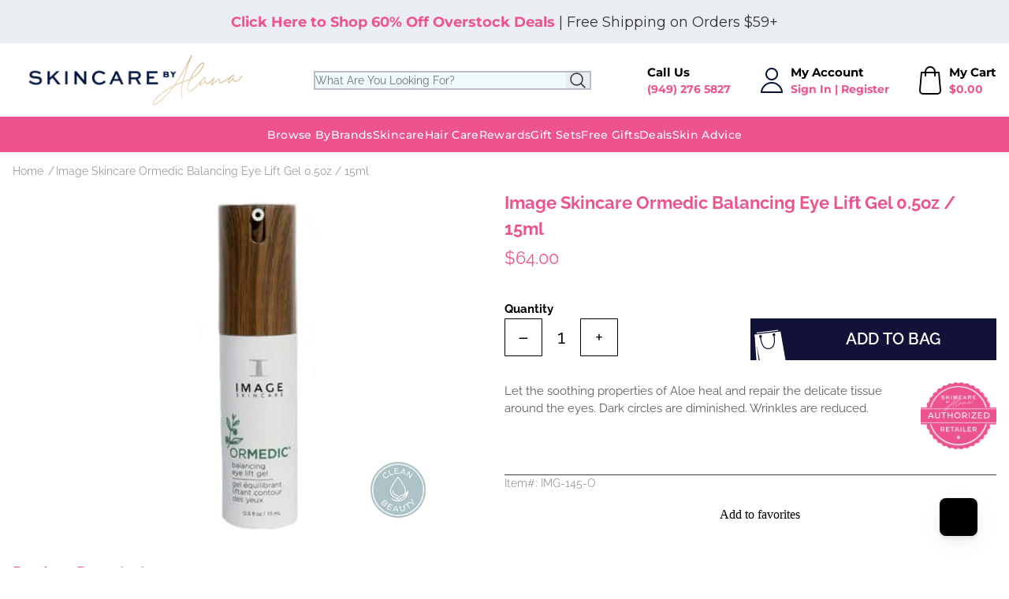

--- FILE ---
content_type: text/html; charset=utf-8
request_url: https://www.skincarebyalana.com/products/image-skincare-ormedic-balancing-eye-lift-gel-0-5oz
body_size: 67617
content:
<!doctype html>
<html>
<head>

    <link rel="preconnect" href="//cdn.shopify.com" crossorigin>
    <link rel="preconnect" href="https://fonts.gstatic.com" crossorigin>
    <link rel="dns-prefetch" href="//fonts.shopifycdn.com">
    <link rel="dns-prefetch" href="//www.google-analytics.com">

    <link rel="preload"  as="style" href="//www.skincarebyalana.com/cdn/shop/t/3/assets/application.css?v=29418667699077078851761154673">
    <link rel="preload" as="script" href="//www.skincarebyalana.com/cdn/shop/t/3/assets/app.js?v=151375078486852825151729611990">
<meta name="smart-seo-integrated" content="true" />
<title>IMAGE Skincare ORMEDIC Balancing Eye Lift Gel 0.5 oz | Skincare by Alana</title>
<meta name="description" content="Buy Image SkinCare Ormedic Balancing Eye Lift Gel which heals and repairs the delicate tissue around the eyes reducing dark circles and wrinkles. FREE Shipping!" />
<meta name="smartseo-keyword" content="" />
<meta name="smartseo-timestamp" content="0" />




<!--JSON-LD data generated by Smart SEO-->
<script type="application/ld+json">
    {
        "@context": "https://schema.org/",
        "@type": "Product",
        "gtin12": "819984011199",
        "productId": "819984011199",
        "url": "https://www.skincarebyalana.com/products/image-skincare-ormedic-balancing-eye-lift-gel-0-5oz",
        "name": "IMAGE Skincare ORMEDIC Balancing Eye Lift Gel 0.5 oz | Skincare by Alana",
        "image": "https://www.skincarebyalana.com/cdn/shop/products/image_skincare_ormedic_balancing_eye_lift_gel.jpg?v=1651555069",
        "description": "Buy Image SkinCare Ormedic Balancing Eye Lift Gel which heals and repairs the delicate tissue around the eyes reducing dark circles and wrinkles. FREE Shipping!",
        "brand": {
            "@type": "Brand",
            "name": "Image SkinCare"
        },
        "sku": "IMG-145-O",
        "weight": "0.0lb",
        "offers": [
            {
                "@type": "Offer",
                "gtin12": "819984011199",
                "priceCurrency": "USD",
                "price": "64.00",
                "priceValidUntil": "2026-04-18",
                "availability": "https://schema.org/InStock",
                "itemCondition": "https://schema.org/NewCondition",
                "sku": "IMG-145-O",
                "url": "https://www.skincarebyalana.com/products/image-skincare-ormedic-balancing-eye-lift-gel-0-5oz?variant=42773425324291",
                "seller": {
                    "@type": "Organization",
                    "name": "Skincare By Alana"
                }
            }
]
    }
</script>




<!--JSON-LD data generated by Smart SEO-->
<script type="application/ld+json">
    {
        "@context": "https://schema.org",
        "@type": "BreadcrumbList",
        "itemListElement": [
            {
                "@type": "ListItem",
                "position": 1,
                "item": {
                    "@type": "Website",
                    "@id": "https://www.skincarebyalana.com",
                    "name": "Translation missing: en.general.breadcrumbs.home"
                }
            },
            {
                "@type": "ListItem",
                "position": 2,
                "item": {
                    "@type": "WebPage",
                    "@id": "https://www.skincarebyalana.com/products/image-skincare-ormedic-balancing-eye-lift-gel-0-5oz",
                    "name": "Image Skincare Ormedic Balancing Eye Lift Gel 0.5oz / 15ml"
                }
            }
        ]
    }
</script>


<!--JSON-LD data generated by Smart SEO-->
<script type="application/ld+json">
    {
        "@context": "https://schema.org",
        "@type": "Organization",
        "name": "Skincare By Alana",
        "url": "https://www.skincarebyalana.com",
        "description": "Looking for natural and organic day spa skincare treatment from Epicuren, Rhonda Allison, Image Skincare? See what Skincare By Alana can offer you!",
        "logo": "https://cdn.shopify.com/s/files/1/0622/9206/6563/files/logo-main_8f6c5356-50df-42aa-abdc-805cd0572312.png?v=1651637825",
        "image": "https://cdn.shopify.com/s/files/1/0622/9206/6563/files/logo-main_8f6c5356-50df-42aa-abdc-805cd0572312.png?v=1651637825",
        "sameAs": ["https://www.facebook.com/SkinCarebyAlana","https://www.instagram.com/skincarebyalana/","https://twitter.com/skincarebyalana","https://www.youtube.com/c/skincarebyalana","https://www.pinterest.com/skincarebyalana/"],
        "telephone": "(949) 276-5827"
    }
</script>


<meta charset="utf-8">
    <meta http-equiv="X-UA-Compatible" content="IE=edge,chrome=1"><link rel="canonical" href="https://www.skincarebyalana.com/products/image-skincare-ormedic-balancing-eye-lift-gel-0-5oz">
    <meta name="viewport" content="width=device-width,initial-scale=1,shrink-to-fit=no">


    <link rel="shortcut icon" href="//www.skincarebyalana.com/cdn/shop/t/3/assets/favicon.ico?v=108556119945980583811651944581" type="image/x-icon" />
    <link rel="apple-touch-icon" sizes="180x180" href="//www.skincarebyalana.com/cdn/shop/t/3/assets/apple-touch-icon.png?v=86721590490974700301651944580">
    <link rel="icon" type="image/png" sizes="32x32" href="//www.skincarebyalana.com/cdn/shop/t/3/assets/favicon-32x32.png?v=153902608724336551581651944581">
    <link rel="icon" type="image/png" sizes="16x16" href="//www.skincarebyalana.com/cdn/shop/t/3/assets/favicon-16x16.png?v=8373626254410415621651944580">


    <style>
        [x-cloak] { display: none !important; }
    </style>





<style>

    @font-face {
  font-family: Montserrat;
  font-weight: 300;
  font-style: normal;
  font-display: swap;
  src: url("//www.skincarebyalana.com/cdn/fonts/montserrat/montserrat_n3.29e699231893fd243e1620595067294bb067ba2a.woff2") format("woff2"),
       url("//www.skincarebyalana.com/cdn/fonts/montserrat/montserrat_n3.64ed56f012a53c08a49d49bd7e0c8d2f46119150.woff") format("woff");
}

    @font-face {
  font-family: Montserrat;
  font-weight: 400;
  font-style: normal;
  font-display: swap;
  src: url("//www.skincarebyalana.com/cdn/fonts/montserrat/montserrat_n4.81949fa0ac9fd2021e16436151e8eaa539321637.woff2") format("woff2"),
       url("//www.skincarebyalana.com/cdn/fonts/montserrat/montserrat_n4.a6c632ca7b62da89c3594789ba828388aac693fe.woff") format("woff");
}

    @font-face {
  font-family: Montserrat;
  font-weight: 500;
  font-style: normal;
  font-display: swap;
  src: url("//www.skincarebyalana.com/cdn/fonts/montserrat/montserrat_n5.07ef3781d9c78c8b93c98419da7ad4fbeebb6635.woff2") format("woff2"),
       url("//www.skincarebyalana.com/cdn/fonts/montserrat/montserrat_n5.adf9b4bd8b0e4f55a0b203cdd84512667e0d5e4d.woff") format("woff");
}

    @font-face {
  font-family: Montserrat;
  font-weight: 600;
  font-style: normal;
  font-display: swap;
  src: url("//www.skincarebyalana.com/cdn/fonts/montserrat/montserrat_n6.1326b3e84230700ef15b3a29fb520639977513e0.woff2") format("woff2"),
       url("//www.skincarebyalana.com/cdn/fonts/montserrat/montserrat_n6.652f051080eb14192330daceed8cd53dfdc5ead9.woff") format("woff");
}

    @font-face {
  font-family: Montserrat;
  font-weight: 700;
  font-style: normal;
  font-display: swap;
  src: url("//www.skincarebyalana.com/cdn/fonts/montserrat/montserrat_n7.3c434e22befd5c18a6b4afadb1e3d77c128c7939.woff2") format("woff2"),
       url("//www.skincarebyalana.com/cdn/fonts/montserrat/montserrat_n7.5d9fa6e2cae713c8fb539a9876489d86207fe957.woff") format("woff");
}

    @font-face {
  font-family: Montserrat;
  font-weight: 800;
  font-style: normal;
  font-display: swap;
  src: url("//www.skincarebyalana.com/cdn/fonts/montserrat/montserrat_n8.853056e398b4dadf6838423edb7abaa02f651554.woff2") format("woff2"),
       url("//www.skincarebyalana.com/cdn/fonts/montserrat/montserrat_n8.9201aba6104751e1b3e48577a5a739fc14862200.woff") format("woff");
}



    @font-face {
  font-family: Raleway;
  font-weight: 300;
  font-style: normal;
  font-display: swap;
  src: url("//www.skincarebyalana.com/cdn/fonts/raleway/raleway_n3.8b41f9f76b3ea43a64923d0e171aec8d8d64ca51.woff2") format("woff2"),
       url("//www.skincarebyalana.com/cdn/fonts/raleway/raleway_n3.0f52cef63575e7aefb853e37056ce58cecface1a.woff") format("woff");
}

    @font-face {
  font-family: Raleway;
  font-weight: 400;
  font-style: normal;
  font-display: swap;
  src: url("//www.skincarebyalana.com/cdn/fonts/raleway/raleway_n4.2c76ddd103ff0f30b1230f13e160330ff8b2c68a.woff2") format("woff2"),
       url("//www.skincarebyalana.com/cdn/fonts/raleway/raleway_n4.c057757dddc39994ad5d9c9f58e7c2c2a72359a9.woff") format("woff");
}

    @font-face {
  font-family: Raleway;
  font-weight: 500;
  font-style: normal;
  font-display: swap;
  src: url("//www.skincarebyalana.com/cdn/fonts/raleway/raleway_n5.0f898fcb9d16ae9a622ce7e706bb26c4a01b5028.woff2") format("woff2"),
       url("//www.skincarebyalana.com/cdn/fonts/raleway/raleway_n5.c754eb57a4de1b66b11f20a04a7e3f1462e000f4.woff") format("woff");
}

    @font-face {
  font-family: Raleway;
  font-weight: 600;
  font-style: normal;
  font-display: swap;
  src: url("//www.skincarebyalana.com/cdn/fonts/raleway/raleway_n6.87db7132fdf2b1a000ff834d3753ad5731e10d88.woff2") format("woff2"),
       url("//www.skincarebyalana.com/cdn/fonts/raleway/raleway_n6.ad26493e9aeb22e08a6282f7bed6ea8ab7c3927f.woff") format("woff");
}

    @font-face {
  font-family: Raleway;
  font-weight: 700;
  font-style: normal;
  font-display: swap;
  src: url("//www.skincarebyalana.com/cdn/fonts/raleway/raleway_n7.740cf9e1e4566800071db82eeca3cca45f43ba63.woff2") format("woff2"),
       url("//www.skincarebyalana.com/cdn/fonts/raleway/raleway_n7.84943791ecde186400af8db54cf3b5b5e5049a8f.woff") format("woff");
}

    @font-face {
  font-family: Raleway;
  font-weight: 800;
  font-style: normal;
  font-display: swap;
  src: url("//www.skincarebyalana.com/cdn/fonts/raleway/raleway_n8.414bf47683473018f38952f5206e7f36e4c969e2.woff2") format("woff2"),
       url("//www.skincarebyalana.com/cdn/fonts/raleway/raleway_n8.06917f4c455b3824730c8e78c66eed2c2ff65f04.woff") format("woff");
}



</style><link href="//www.skincarebyalana.com/cdn/shop/t/3/assets/application.css?v=29418667699077078851761154673" rel="stylesheet" type="text/css" media="all" />



    

    
        
        <script>window.performance && window.performance.mark && window.performance.mark('shopify.content_for_header.start');</script><meta id="shopify-digital-wallet" name="shopify-digital-wallet" content="/62292066563/digital_wallets/dialog">
<meta name="shopify-checkout-api-token" content="c741132c626d2b14fdd7c2d85cf5d4e6">
<meta id="in-context-paypal-metadata" data-shop-id="62292066563" data-venmo-supported="true" data-environment="production" data-locale="en_US" data-paypal-v4="true" data-currency="USD">
<link rel="alternate" type="application/json+oembed" href="https://www.skincarebyalana.com/products/image-skincare-ormedic-balancing-eye-lift-gel-0-5oz.oembed">
<script async="async" src="/checkouts/internal/preloads.js?locale=en-US"></script>
<script id="apple-pay-shop-capabilities" type="application/json">{"shopId":62292066563,"countryCode":"US","currencyCode":"USD","merchantCapabilities":["supports3DS"],"merchantId":"gid:\/\/shopify\/Shop\/62292066563","merchantName":"Skincare By Alana","requiredBillingContactFields":["postalAddress","email"],"requiredShippingContactFields":["postalAddress","email"],"shippingType":"shipping","supportedNetworks":["visa","masterCard","amex","discover","jcb"],"total":{"type":"pending","label":"Skincare By Alana","amount":"1.00"},"shopifyPaymentsEnabled":false,"supportsSubscriptions":false}</script>
<script id="shopify-features" type="application/json">{"accessToken":"c741132c626d2b14fdd7c2d85cf5d4e6","betas":["rich-media-storefront-analytics"],"domain":"www.skincarebyalana.com","predictiveSearch":true,"shopId":62292066563,"locale":"en"}</script>
<script>var Shopify = Shopify || {};
Shopify.shop = "skincarebyalana.myshopify.com";
Shopify.locale = "en";
Shopify.currency = {"active":"USD","rate":"1.0"};
Shopify.country = "US";
Shopify.theme = {"name":"Delta","id":132580704515,"schema_name":"Themekit template theme","schema_version":"1.0.0","theme_store_id":null,"role":"main"};
Shopify.theme.handle = "null";
Shopify.theme.style = {"id":null,"handle":null};
Shopify.cdnHost = "www.skincarebyalana.com/cdn";
Shopify.routes = Shopify.routes || {};
Shopify.routes.root = "/";</script>
<script type="module">!function(o){(o.Shopify=o.Shopify||{}).modules=!0}(window);</script>
<script>!function(o){function n(){var o=[];function n(){o.push(Array.prototype.slice.apply(arguments))}return n.q=o,n}var t=o.Shopify=o.Shopify||{};t.loadFeatures=n(),t.autoloadFeatures=n()}(window);</script>
<script id="shop-js-analytics" type="application/json">{"pageType":"product"}</script>
<script defer="defer" async type="module" src="//www.skincarebyalana.com/cdn/shopifycloud/shop-js/modules/v2/client.init-shop-cart-sync_C5BV16lS.en.esm.js"></script>
<script defer="defer" async type="module" src="//www.skincarebyalana.com/cdn/shopifycloud/shop-js/modules/v2/chunk.common_CygWptCX.esm.js"></script>
<script type="module">
  await import("//www.skincarebyalana.com/cdn/shopifycloud/shop-js/modules/v2/client.init-shop-cart-sync_C5BV16lS.en.esm.js");
await import("//www.skincarebyalana.com/cdn/shopifycloud/shop-js/modules/v2/chunk.common_CygWptCX.esm.js");

  window.Shopify.SignInWithShop?.initShopCartSync?.({"fedCMEnabled":true,"windoidEnabled":true});

</script>
<script>(function() {
  var isLoaded = false;
  function asyncLoad() {
    if (isLoaded) return;
    isLoaded = true;
    var urls = ["","https:\/\/static.rechargecdn.com\/assets\/js\/widget.min.js?shop=skincarebyalana.myshopify.com","https:\/\/iis.intercom.io\/widget.js?shop=skincarebyalana.myshopify.com","\/\/cdn.shopify.com\/proxy\/5c91b5139b89ab205124b3a72c00783ff5adba9f8599040ac3339a0c645619fc\/quotify.dev\/js\/widget.js?shop=skincarebyalana.myshopify.com\u0026sp-cache-control=cHVibGljLCBtYXgtYWdlPTkwMA","https:\/\/iis.intercom.io\/\/widget.js?shop=skincarebyalana.myshopify.com"];
    for (var i = 0; i < urls.length; i++) {
      var s = document.createElement('script');
      s.type = 'text/javascript';
      s.async = true;
      s.src = urls[i];
      var x = document.getElementsByTagName('script')[0];
      x.parentNode.insertBefore(s, x);
    }
  };
  if(window.attachEvent) {
    window.attachEvent('onload', asyncLoad);
  } else {
    window.addEventListener('load', asyncLoad, false);
  }
})();</script>
<script id="__st">var __st={"a":62292066563,"offset":-28800,"reqid":"10090601-3541-4887-bffd-4a869a45285a-1768727006","pageurl":"www.skincarebyalana.com\/products\/image-skincare-ormedic-balancing-eye-lift-gel-0-5oz","u":"f58df54b4fcf","p":"product","rtyp":"product","rid":7676827173123};</script>
<script>window.ShopifyPaypalV4VisibilityTracking = true;</script>
<script id="form-persister">!function(){'use strict';const t='contact',e='new_comment',n=[[t,t],['blogs',e],['comments',e],[t,'customer']],o='password',r='form_key',c=['recaptcha-v3-token','g-recaptcha-response','h-captcha-response',o],s=()=>{try{return window.sessionStorage}catch{return}},i='__shopify_v',u=t=>t.elements[r],a=function(){const t=[...n].map((([t,e])=>`form[action*='/${t}']:not([data-nocaptcha='true']) input[name='form_type'][value='${e}']`)).join(',');var e;return e=t,()=>e?[...document.querySelectorAll(e)].map((t=>t.form)):[]}();function m(t){const e=u(t);a().includes(t)&&(!e||!e.value)&&function(t){try{if(!s())return;!function(t){const e=s();if(!e)return;const n=u(t);if(!n)return;const o=n.value;o&&e.removeItem(o)}(t);const e=Array.from(Array(32),(()=>Math.random().toString(36)[2])).join('');!function(t,e){u(t)||t.append(Object.assign(document.createElement('input'),{type:'hidden',name:r})),t.elements[r].value=e}(t,e),function(t,e){const n=s();if(!n)return;const r=[...t.querySelectorAll(`input[type='${o}']`)].map((({name:t})=>t)),u=[...c,...r],a={};for(const[o,c]of new FormData(t).entries())u.includes(o)||(a[o]=c);n.setItem(e,JSON.stringify({[i]:1,action:t.action,data:a}))}(t,e)}catch(e){console.error('failed to persist form',e)}}(t)}const f=t=>{if('true'===t.dataset.persistBound)return;const e=function(t,e){const n=function(t){return'function'==typeof t.submit?t.submit:HTMLFormElement.prototype.submit}(t).bind(t);return function(){let t;return()=>{t||(t=!0,(()=>{try{e(),n()}catch(t){(t=>{console.error('form submit failed',t)})(t)}})(),setTimeout((()=>t=!1),250))}}()}(t,(()=>{m(t)}));!function(t,e){if('function'==typeof t.submit&&'function'==typeof e)try{t.submit=e}catch{}}(t,e),t.addEventListener('submit',(t=>{t.preventDefault(),e()})),t.dataset.persistBound='true'};!function(){function t(t){const e=(t=>{const e=t.target;return e instanceof HTMLFormElement?e:e&&e.form})(t);e&&m(e)}document.addEventListener('submit',t),document.addEventListener('DOMContentLoaded',(()=>{const e=a();for(const t of e)f(t);var n;n=document.body,new window.MutationObserver((t=>{for(const e of t)if('childList'===e.type&&e.addedNodes.length)for(const t of e.addedNodes)1===t.nodeType&&'FORM'===t.tagName&&a().includes(t)&&f(t)})).observe(n,{childList:!0,subtree:!0,attributes:!1}),document.removeEventListener('submit',t)}))}()}();</script>
<script integrity="sha256-4kQ18oKyAcykRKYeNunJcIwy7WH5gtpwJnB7kiuLZ1E=" data-source-attribution="shopify.loadfeatures" defer="defer" src="//www.skincarebyalana.com/cdn/shopifycloud/storefront/assets/storefront/load_feature-a0a9edcb.js" crossorigin="anonymous"></script>
<script data-source-attribution="shopify.dynamic_checkout.dynamic.init">var Shopify=Shopify||{};Shopify.PaymentButton=Shopify.PaymentButton||{isStorefrontPortableWallets:!0,init:function(){window.Shopify.PaymentButton.init=function(){};var t=document.createElement("script");t.src="https://www.skincarebyalana.com/cdn/shopifycloud/portable-wallets/latest/portable-wallets.en.js",t.type="module",document.head.appendChild(t)}};
</script>
<script data-source-attribution="shopify.dynamic_checkout.buyer_consent">
  function portableWalletsHideBuyerConsent(e){var t=document.getElementById("shopify-buyer-consent"),n=document.getElementById("shopify-subscription-policy-button");t&&n&&(t.classList.add("hidden"),t.setAttribute("aria-hidden","true"),n.removeEventListener("click",e))}function portableWalletsShowBuyerConsent(e){var t=document.getElementById("shopify-buyer-consent"),n=document.getElementById("shopify-subscription-policy-button");t&&n&&(t.classList.remove("hidden"),t.removeAttribute("aria-hidden"),n.addEventListener("click",e))}window.Shopify?.PaymentButton&&(window.Shopify.PaymentButton.hideBuyerConsent=portableWalletsHideBuyerConsent,window.Shopify.PaymentButton.showBuyerConsent=portableWalletsShowBuyerConsent);
</script>
<script data-source-attribution="shopify.dynamic_checkout.cart.bootstrap">document.addEventListener("DOMContentLoaded",(function(){function t(){return document.querySelector("shopify-accelerated-checkout-cart, shopify-accelerated-checkout")}if(t())Shopify.PaymentButton.init();else{new MutationObserver((function(e,n){t()&&(Shopify.PaymentButton.init(),n.disconnect())})).observe(document.body,{childList:!0,subtree:!0})}}));
</script>
<link id="shopify-accelerated-checkout-styles" rel="stylesheet" media="screen" href="https://www.skincarebyalana.com/cdn/shopifycloud/portable-wallets/latest/accelerated-checkout-backwards-compat.css" crossorigin="anonymous">
<style id="shopify-accelerated-checkout-cart">
        #shopify-buyer-consent {
  margin-top: 1em;
  display: inline-block;
  width: 100%;
}

#shopify-buyer-consent.hidden {
  display: none;
}

#shopify-subscription-policy-button {
  background: none;
  border: none;
  padding: 0;
  text-decoration: underline;
  font-size: inherit;
  cursor: pointer;
}

#shopify-subscription-policy-button::before {
  box-shadow: none;
}

      </style>

<script>window.performance && window.performance.mark && window.performance.mark('shopify.content_for_header.end');</script>
    
    

    

    <script src="//www.skincarebyalana.com/cdn/shopifycloud/storefront/assets/themes_support/option_selection-b017cd28.js" defer></script>
    <script src="//www.skincarebyalana.com/cdn/shop/t/3/assets/app.js?v=151375078486852825151729611990" defer></script>



    

    
    
    <!--zipify--><script>!function(){window.ZipifyPages=window.ZipifyPages||{},window.ZipifyPages.analytics={},window.ZipifyPages.currency="USD",window.ZipifyPages.shopDomain="skincarebyalana.myshopify.com",window.ZipifyPages.moneyFormat="${{amount}}",window.ZipifyPages.shopifyOptionsSelector=false,window.ZipifyPages.unitPriceEnabled=false,window.ZipifyPages.alternativeAnalyticsLoading=true,window.ZipifyPages.integrations="nointegrations".split(","),window.ZipifyPages.crmUrl="https://crms.zipify.com",window.ZipifyPages.isPagesEntity=false,window.ZipifyPages.translations={soldOut:"Sold Out",unavailable:"Unavailable"},window.ZipifyPages.routes={root:"\/",cart:{index:"\/cart",add:"\/cart\/add",change:"\/cart\/change",clear:"\/cart\/clear",update:"\/cart\/update"}};window.ZipifyPages.eventsSubscriptions=[],window.ZipifyPages.on=function(i,a){window.ZipifyPages.eventsSubscriptions.push([i,a])}}();</script><script>(() => {
(()=>{class g{constructor(t={}){this.defaultConfig={sectionIds:[],rootMargin:"0px",onSectionViewed:()=>{},onSectionInteracted:()=>{},minViewTime:500,minVisiblePercentage:30,interactiveSelector:'a, button, input, select, textarea, [role="button"], [tabindex]:not([tabindex="-1"])'},this.config={...this.defaultConfig,...t},this.viewedSections=new Set,this.observer=null,this.viewTimers=new Map,this.init()}init(){document.readyState==="loading"?document.addEventListener("DOMContentLoaded",this.setup.bind(this)):this.setup()}setup(){this.setupObserver(),this.setupGlobalClickTracking()}setupObserver(){const t={root:null,rootMargin:this.config.rootMargin,threshold:[0,.1,.2,.3,.4,.5,.6,.7,.8,.9,1]};this.observer=new IntersectionObserver(e=>{e.forEach(i=>{this.calculateVisibility(i)?this.handleSectionVisible(i.target):this.handleSectionHidden(i.target)})},t),this.config.sectionIds.forEach(e=>{const i=document.getElementById(e);i&&this.observer.observe(i)})}calculateVisibility(t){const e=window.innerHeight,i=window.innerWidth,n=e*i,o=t.boundingClientRect,s=Math.max(0,o.top),c=Math.min(e,o.bottom),d=Math.max(0,o.left),a=Math.min(i,o.right),r=Math.max(0,c-s),l=Math.max(0,a-d)*r,m=n>0?l/n*100:0,h=o.width*o.height,p=h>0?l/h*100:0,S=m>=this.config.minVisiblePercentage,b=p>=80;return S||b}isSectionViewed(t){return this.viewedSections.has(Number(t))}setupGlobalClickTracking(){document.addEventListener("click",t=>{const e=this.findParentTrackedSection(t.target);if(e){const i=this.findInteractiveElement(t.target,e.el);i&&(this.isSectionViewed(e.id)||this.trackSectionView(e.id),this.trackSectionInteract(e.id,i,t))}})}findParentTrackedSection(t){let e=t;for(;e&&e!==document.body;){const i=e.id||e.dataset.zpSectionId,n=i?parseInt(i,10):null;if(n&&!isNaN(n)&&this.config.sectionIds.includes(n))return{el:e,id:n};e=e.parentElement}return null}findInteractiveElement(t,e){let i=t;for(;i&&i!==e;){if(i.matches(this.config.interactiveSelector))return i;i=i.parentElement}return null}trackSectionView(t){this.viewedSections.add(Number(t)),this.config.onSectionViewed(t)}trackSectionInteract(t,e,i){this.config.onSectionInteracted(t,e,i)}handleSectionVisible(t){const e=t.id,i=setTimeout(()=>{this.isSectionViewed(e)||this.trackSectionView(e)},this.config.minViewTime);this.viewTimers.set(e,i)}handleSectionHidden(t){const e=t.id;this.viewTimers.has(e)&&(clearTimeout(this.viewTimers.get(e)),this.viewTimers.delete(e))}addSection(t){if(!this.config.sectionIds.includes(t)){this.config.sectionIds.push(t);const e=document.getElementById(t);e&&this.observer&&this.observer.observe(e)}}}class f{constructor(){this.sectionTracker=new g({onSectionViewed:this.onSectionViewed.bind(this),onSectionInteracted:this.onSectionInteracted.bind(this)}),this.runningSplitTests=[]}getCookie(t){const e=document.cookie.match(new RegExp(`(?:^|; )${t}=([^;]*)`));return e?decodeURIComponent(e[1]):null}setCookie(t,e){let i=`${t}=${encodeURIComponent(e)}; path=/; SameSite=Lax`;location.protocol==="https:"&&(i+="; Secure");const n=new Date;n.setTime(n.getTime()+365*24*60*60*1e3),i+=`; expires=${n.toUTCString()}`,document.cookie=i}pickByWeight(t){const e=Object.entries(t).map(([o,s])=>[Number(o),s]),i=e.reduce((o,[,s])=>o+s,0);let n=Math.random()*i;for(const[o,s]of e){if(n<s)return o;n-=s}return e[e.length-1][0]}render(t){const e=t.blocks,i=t.test,n=i.id,o=`zpSectionSplitTest${n}`;let s=Number(this.getCookie(o));e.some(r=>r.id===s)||(s=this.pickByWeight(i.distribution),this.setCookie(o,s));const c=e.find(r=>r.id===s),d=`sectionSplitTest${c.id}`,a=document.querySelector(`template[data-id="${d}"]`);if(!a){console.error(`Template for split test ${c.id} not found`);return}document.currentScript.parentNode.insertBefore(a.content.cloneNode(!0),document.currentScript),this.runningSplitTests.push({id:n,block:c,templateId:d}),this.initTrackingForSection(c.id)}findSplitTestForSection(t){return this.runningSplitTests.find(e=>e.block.id===Number(t))}initTrackingForSection(t){this.sectionTracker.addSection(t)}onSectionViewed(t){this.trackEvent({sectionId:t,event:"zp_section_viewed"})}onSectionInteracted(t){this.trackEvent({sectionId:t,event:"zp_section_clicked"})}trackEvent({event:t,sectionId:e,payload:i={}}){const n=this.findSplitTestForSection(e);n&&window.Shopify.analytics.publish(t,{...i,sectionId:e,splitTestHash:n.id})}}window.ZipifyPages??={};window.ZipifyPages.SectionSplitTest=new f;})();

})()</script><!--/zipify-->

<!-- BEGIN app block: shopify://apps/loyalty-rewards-and-referrals/blocks/embed-sdk/6f172e67-4106-4ac0-89c5-b32a069b3101 -->

<style
  type='text/css'
  data-lion-app-styles='main'
  data-lion-app-styles-settings='{&quot;disableBundledCSS&quot;:false,&quot;disableBundledFonts&quot;:false,&quot;useClassIsolator&quot;:false}'
></style>

<!-- loyaltylion.snippet.version=8056bbc037+8007 -->

<script>
  
  !function(t,n){function o(n){var o=t.getElementsByTagName("script")[0],i=t.createElement("script");i.src=n,i.crossOrigin="",o.parentNode.insertBefore(i,o)}if(!n.isLoyaltyLion){window.loyaltylion=n,void 0===window.lion&&(window.lion=n),n.version=2,n.isLoyaltyLion=!0;var i=new Date,e=i.getFullYear().toString()+i.getMonth().toString()+i.getDate().toString();o("https://sdk.loyaltylion.net/static/2/loader.js?t="+e);var r=!1;n.init=function(t){if(r)throw new Error("Cannot call lion.init more than once");r=!0;var a=n._token=t.token;if(!a)throw new Error("Token must be supplied to lion.init");for(var l=[],s="_push configure bootstrap shutdown on removeListener authenticateCustomer".split(" "),c=0;c<s.length;c+=1)!function(t,n){t[n]=function(){l.push([n,Array.prototype.slice.call(arguments,0)])}}(n,s[c]);o("https://sdk.loyaltylion.net/sdk/start/"+a+".js?t="+e+i.getHours().toString()),n._initData=t,n._buffer=l}}}(document,window.loyaltylion||[]);

  
    
      loyaltylion.init(
        { token: "fa5aa63a0ad8fbafd803d8e9b6a51498" }
      );
    
  

  loyaltylion.configure({
    disableBundledCSS: false,
    disableBundledFonts: false,
    useClassIsolator: false,
  })

  
</script>



<!-- END app block --><!-- BEGIN app block: shopify://apps/klaviyo-email-marketing-sms/blocks/klaviyo-onsite-embed/2632fe16-c075-4321-a88b-50b567f42507 -->












  <script async src="https://static.klaviyo.com/onsite/js/UNWAtn/klaviyo.js?company_id=UNWAtn"></script>
  <script>!function(){if(!window.klaviyo){window._klOnsite=window._klOnsite||[];try{window.klaviyo=new Proxy({},{get:function(n,i){return"push"===i?function(){var n;(n=window._klOnsite).push.apply(n,arguments)}:function(){for(var n=arguments.length,o=new Array(n),w=0;w<n;w++)o[w]=arguments[w];var t="function"==typeof o[o.length-1]?o.pop():void 0,e=new Promise((function(n){window._klOnsite.push([i].concat(o,[function(i){t&&t(i),n(i)}]))}));return e}}})}catch(n){window.klaviyo=window.klaviyo||[],window.klaviyo.push=function(){var n;(n=window._klOnsite).push.apply(n,arguments)}}}}();</script>

  
    <script id="viewed_product">
      if (item == null) {
        var _learnq = _learnq || [];

        var MetafieldReviews = null
        var MetafieldYotpoRating = null
        var MetafieldYotpoCount = null
        var MetafieldLooxRating = null
        var MetafieldLooxCount = null
        var okendoProduct = null
        var okendoProductReviewCount = null
        var okendoProductReviewAverageValue = null
        try {
          // The following fields are used for Customer Hub recently viewed in order to add reviews.
          // This information is not part of __kla_viewed. Instead, it is part of __kla_viewed_reviewed_items
          MetafieldReviews = {};
          MetafieldYotpoRating = null
          MetafieldYotpoCount = null
          MetafieldLooxRating = null
          MetafieldLooxCount = null

          okendoProduct = null
          // If the okendo metafield is not legacy, it will error, which then requires the new json formatted data
          if (okendoProduct && 'error' in okendoProduct) {
            okendoProduct = null
          }
          okendoProductReviewCount = okendoProduct ? okendoProduct.reviewCount : null
          okendoProductReviewAverageValue = okendoProduct ? okendoProduct.reviewAverageValue : null
        } catch (error) {
          console.error('Error in Klaviyo onsite reviews tracking:', error);
        }

        var item = {
          Name: "Image Skincare Ormedic Balancing Eye Lift Gel 0.5oz \/ 15ml",
          ProductID: 7676827173123,
          Categories: ["Anti-Aging","Barrier Repair","Dark Circles \u0026 Puffiness","Discountable Items","Eye Care","Eye Creams \u0026 Moisturizers","Eye Treatments \u0026 Serums","Eyes and Lips","Image Skincare","Image Skincare Ormedic","Irritated Skin","Organic","Skin Soothing Essentials","WEBSITE - Excludes RA - Discountable Items"],
          ImageURL: "https://www.skincarebyalana.com/cdn/shop/products/image_skincare_ormedic_balancing_eye_lift_gel_grande.jpg?v=1651555069",
          URL: "https://www.skincarebyalana.com/products/image-skincare-ormedic-balancing-eye-lift-gel-0-5oz",
          Brand: "Image SkinCare",
          Price: "$64.00",
          Value: "64.00",
          CompareAtPrice: "$0.00"
        };
        _learnq.push(['track', 'Viewed Product', item]);
        _learnq.push(['trackViewedItem', {
          Title: item.Name,
          ItemId: item.ProductID,
          Categories: item.Categories,
          ImageUrl: item.ImageURL,
          Url: item.URL,
          Metadata: {
            Brand: item.Brand,
            Price: item.Price,
            Value: item.Value,
            CompareAtPrice: item.CompareAtPrice
          },
          metafields:{
            reviews: MetafieldReviews,
            yotpo:{
              rating: MetafieldYotpoRating,
              count: MetafieldYotpoCount,
            },
            loox:{
              rating: MetafieldLooxRating,
              count: MetafieldLooxCount,
            },
            okendo: {
              rating: okendoProductReviewAverageValue,
              count: okendoProductReviewCount,
            }
          }
        }]);
      }
    </script>
  




  <script>
    window.klaviyoReviewsProductDesignMode = false
  </script>



  <!-- BEGIN app snippet: customer-hub-data --><script>
  if (!window.customerHub) {
    window.customerHub = {};
  }
  window.customerHub.storefrontRoutes = {
    login: "/account/login?return_url=%2F%23k-hub",
    register: "/account/register?return_url=%2F%23k-hub",
    logout: "/account/logout",
    profile: "/account",
    addresses: "/account/addresses",
  };
  
  window.customerHub.userId = null;
  
  window.customerHub.storeDomain = "skincarebyalana.myshopify.com";

  
    window.customerHub.activeProduct = {
      name: "Image Skincare Ormedic Balancing Eye Lift Gel 0.5oz \/ 15ml",
      category: null,
      imageUrl: "https://www.skincarebyalana.com/cdn/shop/products/image_skincare_ormedic_balancing_eye_lift_gel_grande.jpg?v=1651555069",
      id: "7676827173123",
      link: "https://www.skincarebyalana.com/products/image-skincare-ormedic-balancing-eye-lift-gel-0-5oz",
      variants: [
        
          {
            id: "42773425324291",
            
            imageUrl: null,
            
            price: "6400",
            currency: "USD",
            availableForSale: true,
            title: "Default Title",
          },
        
      ],
    };
    window.customerHub.activeProduct.variants.forEach((variant) => {
        
        variant.price = `${variant.price.slice(0, -2)}.${variant.price.slice(-2)}`;
    });
  

  
    window.customerHub.storeLocale = {
        currentLanguage: 'en',
        currentCountry: 'US',
        availableLanguages: [
          
            {
              iso_code: 'en',
              endonym_name: 'English'
            }
          
        ],
        availableCountries: [
          
            {
              iso_code: 'AF',
              name: 'Afghanistan',
              currency_code: 'USD'
            },
          
            {
              iso_code: 'AX',
              name: 'Åland Islands',
              currency_code: 'USD'
            },
          
            {
              iso_code: 'AL',
              name: 'Albania',
              currency_code: 'USD'
            },
          
            {
              iso_code: 'DZ',
              name: 'Algeria',
              currency_code: 'USD'
            },
          
            {
              iso_code: 'AD',
              name: 'Andorra',
              currency_code: 'USD'
            },
          
            {
              iso_code: 'AO',
              name: 'Angola',
              currency_code: 'USD'
            },
          
            {
              iso_code: 'AI',
              name: 'Anguilla',
              currency_code: 'USD'
            },
          
            {
              iso_code: 'AG',
              name: 'Antigua &amp; Barbuda',
              currency_code: 'USD'
            },
          
            {
              iso_code: 'AR',
              name: 'Argentina',
              currency_code: 'USD'
            },
          
            {
              iso_code: 'AM',
              name: 'Armenia',
              currency_code: 'USD'
            },
          
            {
              iso_code: 'AW',
              name: 'Aruba',
              currency_code: 'USD'
            },
          
            {
              iso_code: 'AC',
              name: 'Ascension Island',
              currency_code: 'USD'
            },
          
            {
              iso_code: 'AU',
              name: 'Australia',
              currency_code: 'USD'
            },
          
            {
              iso_code: 'AT',
              name: 'Austria',
              currency_code: 'USD'
            },
          
            {
              iso_code: 'AZ',
              name: 'Azerbaijan',
              currency_code: 'USD'
            },
          
            {
              iso_code: 'BS',
              name: 'Bahamas',
              currency_code: 'USD'
            },
          
            {
              iso_code: 'BH',
              name: 'Bahrain',
              currency_code: 'USD'
            },
          
            {
              iso_code: 'BD',
              name: 'Bangladesh',
              currency_code: 'USD'
            },
          
            {
              iso_code: 'BB',
              name: 'Barbados',
              currency_code: 'USD'
            },
          
            {
              iso_code: 'BY',
              name: 'Belarus',
              currency_code: 'USD'
            },
          
            {
              iso_code: 'BE',
              name: 'Belgium',
              currency_code: 'USD'
            },
          
            {
              iso_code: 'BZ',
              name: 'Belize',
              currency_code: 'USD'
            },
          
            {
              iso_code: 'BJ',
              name: 'Benin',
              currency_code: 'USD'
            },
          
            {
              iso_code: 'BM',
              name: 'Bermuda',
              currency_code: 'USD'
            },
          
            {
              iso_code: 'BT',
              name: 'Bhutan',
              currency_code: 'USD'
            },
          
            {
              iso_code: 'BO',
              name: 'Bolivia',
              currency_code: 'USD'
            },
          
            {
              iso_code: 'BA',
              name: 'Bosnia &amp; Herzegovina',
              currency_code: 'USD'
            },
          
            {
              iso_code: 'BW',
              name: 'Botswana',
              currency_code: 'USD'
            },
          
            {
              iso_code: 'BR',
              name: 'Brazil',
              currency_code: 'USD'
            },
          
            {
              iso_code: 'IO',
              name: 'British Indian Ocean Territory',
              currency_code: 'USD'
            },
          
            {
              iso_code: 'VG',
              name: 'British Virgin Islands',
              currency_code: 'USD'
            },
          
            {
              iso_code: 'BN',
              name: 'Brunei',
              currency_code: 'USD'
            },
          
            {
              iso_code: 'BG',
              name: 'Bulgaria',
              currency_code: 'USD'
            },
          
            {
              iso_code: 'BF',
              name: 'Burkina Faso',
              currency_code: 'USD'
            },
          
            {
              iso_code: 'BI',
              name: 'Burundi',
              currency_code: 'USD'
            },
          
            {
              iso_code: 'KH',
              name: 'Cambodia',
              currency_code: 'USD'
            },
          
            {
              iso_code: 'CM',
              name: 'Cameroon',
              currency_code: 'USD'
            },
          
            {
              iso_code: 'CA',
              name: 'Canada',
              currency_code: 'USD'
            },
          
            {
              iso_code: 'CV',
              name: 'Cape Verde',
              currency_code: 'USD'
            },
          
            {
              iso_code: 'BQ',
              name: 'Caribbean Netherlands',
              currency_code: 'USD'
            },
          
            {
              iso_code: 'KY',
              name: 'Cayman Islands',
              currency_code: 'USD'
            },
          
            {
              iso_code: 'CF',
              name: 'Central African Republic',
              currency_code: 'USD'
            },
          
            {
              iso_code: 'TD',
              name: 'Chad',
              currency_code: 'USD'
            },
          
            {
              iso_code: 'CL',
              name: 'Chile',
              currency_code: 'USD'
            },
          
            {
              iso_code: 'CN',
              name: 'China',
              currency_code: 'USD'
            },
          
            {
              iso_code: 'CX',
              name: 'Christmas Island',
              currency_code: 'USD'
            },
          
            {
              iso_code: 'CC',
              name: 'Cocos (Keeling) Islands',
              currency_code: 'USD'
            },
          
            {
              iso_code: 'CO',
              name: 'Colombia',
              currency_code: 'USD'
            },
          
            {
              iso_code: 'KM',
              name: 'Comoros',
              currency_code: 'USD'
            },
          
            {
              iso_code: 'CG',
              name: 'Congo - Brazzaville',
              currency_code: 'USD'
            },
          
            {
              iso_code: 'CD',
              name: 'Congo - Kinshasa',
              currency_code: 'USD'
            },
          
            {
              iso_code: 'CK',
              name: 'Cook Islands',
              currency_code: 'USD'
            },
          
            {
              iso_code: 'CR',
              name: 'Costa Rica',
              currency_code: 'USD'
            },
          
            {
              iso_code: 'CI',
              name: 'Côte d’Ivoire',
              currency_code: 'USD'
            },
          
            {
              iso_code: 'HR',
              name: 'Croatia',
              currency_code: 'USD'
            },
          
            {
              iso_code: 'CW',
              name: 'Curaçao',
              currency_code: 'USD'
            },
          
            {
              iso_code: 'CY',
              name: 'Cyprus',
              currency_code: 'USD'
            },
          
            {
              iso_code: 'CZ',
              name: 'Czechia',
              currency_code: 'USD'
            },
          
            {
              iso_code: 'DK',
              name: 'Denmark',
              currency_code: 'USD'
            },
          
            {
              iso_code: 'DJ',
              name: 'Djibouti',
              currency_code: 'USD'
            },
          
            {
              iso_code: 'DM',
              name: 'Dominica',
              currency_code: 'USD'
            },
          
            {
              iso_code: 'DO',
              name: 'Dominican Republic',
              currency_code: 'USD'
            },
          
            {
              iso_code: 'EC',
              name: 'Ecuador',
              currency_code: 'USD'
            },
          
            {
              iso_code: 'EG',
              name: 'Egypt',
              currency_code: 'USD'
            },
          
            {
              iso_code: 'SV',
              name: 'El Salvador',
              currency_code: 'USD'
            },
          
            {
              iso_code: 'GQ',
              name: 'Equatorial Guinea',
              currency_code: 'USD'
            },
          
            {
              iso_code: 'ER',
              name: 'Eritrea',
              currency_code: 'USD'
            },
          
            {
              iso_code: 'EE',
              name: 'Estonia',
              currency_code: 'USD'
            },
          
            {
              iso_code: 'SZ',
              name: 'Eswatini',
              currency_code: 'USD'
            },
          
            {
              iso_code: 'ET',
              name: 'Ethiopia',
              currency_code: 'USD'
            },
          
            {
              iso_code: 'FK',
              name: 'Falkland Islands',
              currency_code: 'USD'
            },
          
            {
              iso_code: 'FO',
              name: 'Faroe Islands',
              currency_code: 'USD'
            },
          
            {
              iso_code: 'FJ',
              name: 'Fiji',
              currency_code: 'USD'
            },
          
            {
              iso_code: 'FI',
              name: 'Finland',
              currency_code: 'USD'
            },
          
            {
              iso_code: 'FR',
              name: 'France',
              currency_code: 'USD'
            },
          
            {
              iso_code: 'GF',
              name: 'French Guiana',
              currency_code: 'USD'
            },
          
            {
              iso_code: 'PF',
              name: 'French Polynesia',
              currency_code: 'USD'
            },
          
            {
              iso_code: 'TF',
              name: 'French Southern Territories',
              currency_code: 'USD'
            },
          
            {
              iso_code: 'GA',
              name: 'Gabon',
              currency_code: 'USD'
            },
          
            {
              iso_code: 'GM',
              name: 'Gambia',
              currency_code: 'USD'
            },
          
            {
              iso_code: 'GE',
              name: 'Georgia',
              currency_code: 'USD'
            },
          
            {
              iso_code: 'DE',
              name: 'Germany',
              currency_code: 'USD'
            },
          
            {
              iso_code: 'GH',
              name: 'Ghana',
              currency_code: 'USD'
            },
          
            {
              iso_code: 'GI',
              name: 'Gibraltar',
              currency_code: 'USD'
            },
          
            {
              iso_code: 'GR',
              name: 'Greece',
              currency_code: 'USD'
            },
          
            {
              iso_code: 'GL',
              name: 'Greenland',
              currency_code: 'USD'
            },
          
            {
              iso_code: 'GD',
              name: 'Grenada',
              currency_code: 'USD'
            },
          
            {
              iso_code: 'GP',
              name: 'Guadeloupe',
              currency_code: 'USD'
            },
          
            {
              iso_code: 'GT',
              name: 'Guatemala',
              currency_code: 'USD'
            },
          
            {
              iso_code: 'GG',
              name: 'Guernsey',
              currency_code: 'USD'
            },
          
            {
              iso_code: 'GN',
              name: 'Guinea',
              currency_code: 'USD'
            },
          
            {
              iso_code: 'GW',
              name: 'Guinea-Bissau',
              currency_code: 'USD'
            },
          
            {
              iso_code: 'GY',
              name: 'Guyana',
              currency_code: 'USD'
            },
          
            {
              iso_code: 'HT',
              name: 'Haiti',
              currency_code: 'USD'
            },
          
            {
              iso_code: 'HN',
              name: 'Honduras',
              currency_code: 'USD'
            },
          
            {
              iso_code: 'HK',
              name: 'Hong Kong SAR',
              currency_code: 'USD'
            },
          
            {
              iso_code: 'HU',
              name: 'Hungary',
              currency_code: 'USD'
            },
          
            {
              iso_code: 'IS',
              name: 'Iceland',
              currency_code: 'USD'
            },
          
            {
              iso_code: 'IN',
              name: 'India',
              currency_code: 'USD'
            },
          
            {
              iso_code: 'ID',
              name: 'Indonesia',
              currency_code: 'USD'
            },
          
            {
              iso_code: 'IQ',
              name: 'Iraq',
              currency_code: 'USD'
            },
          
            {
              iso_code: 'IE',
              name: 'Ireland',
              currency_code: 'USD'
            },
          
            {
              iso_code: 'IM',
              name: 'Isle of Man',
              currency_code: 'USD'
            },
          
            {
              iso_code: 'IL',
              name: 'Israel',
              currency_code: 'USD'
            },
          
            {
              iso_code: 'IT',
              name: 'Italy',
              currency_code: 'USD'
            },
          
            {
              iso_code: 'JM',
              name: 'Jamaica',
              currency_code: 'USD'
            },
          
            {
              iso_code: 'JP',
              name: 'Japan',
              currency_code: 'USD'
            },
          
            {
              iso_code: 'JE',
              name: 'Jersey',
              currency_code: 'USD'
            },
          
            {
              iso_code: 'JO',
              name: 'Jordan',
              currency_code: 'USD'
            },
          
            {
              iso_code: 'KZ',
              name: 'Kazakhstan',
              currency_code: 'USD'
            },
          
            {
              iso_code: 'KE',
              name: 'Kenya',
              currency_code: 'USD'
            },
          
            {
              iso_code: 'KI',
              name: 'Kiribati',
              currency_code: 'USD'
            },
          
            {
              iso_code: 'XK',
              name: 'Kosovo',
              currency_code: 'USD'
            },
          
            {
              iso_code: 'KW',
              name: 'Kuwait',
              currency_code: 'USD'
            },
          
            {
              iso_code: 'KG',
              name: 'Kyrgyzstan',
              currency_code: 'USD'
            },
          
            {
              iso_code: 'LA',
              name: 'Laos',
              currency_code: 'USD'
            },
          
            {
              iso_code: 'LV',
              name: 'Latvia',
              currency_code: 'USD'
            },
          
            {
              iso_code: 'LB',
              name: 'Lebanon',
              currency_code: 'USD'
            },
          
            {
              iso_code: 'LS',
              name: 'Lesotho',
              currency_code: 'USD'
            },
          
            {
              iso_code: 'LR',
              name: 'Liberia',
              currency_code: 'USD'
            },
          
            {
              iso_code: 'LY',
              name: 'Libya',
              currency_code: 'USD'
            },
          
            {
              iso_code: 'LI',
              name: 'Liechtenstein',
              currency_code: 'USD'
            },
          
            {
              iso_code: 'LT',
              name: 'Lithuania',
              currency_code: 'USD'
            },
          
            {
              iso_code: 'LU',
              name: 'Luxembourg',
              currency_code: 'USD'
            },
          
            {
              iso_code: 'MO',
              name: 'Macao SAR',
              currency_code: 'USD'
            },
          
            {
              iso_code: 'MG',
              name: 'Madagascar',
              currency_code: 'USD'
            },
          
            {
              iso_code: 'MW',
              name: 'Malawi',
              currency_code: 'USD'
            },
          
            {
              iso_code: 'MY',
              name: 'Malaysia',
              currency_code: 'USD'
            },
          
            {
              iso_code: 'MV',
              name: 'Maldives',
              currency_code: 'USD'
            },
          
            {
              iso_code: 'ML',
              name: 'Mali',
              currency_code: 'USD'
            },
          
            {
              iso_code: 'MT',
              name: 'Malta',
              currency_code: 'USD'
            },
          
            {
              iso_code: 'MQ',
              name: 'Martinique',
              currency_code: 'USD'
            },
          
            {
              iso_code: 'MR',
              name: 'Mauritania',
              currency_code: 'USD'
            },
          
            {
              iso_code: 'MU',
              name: 'Mauritius',
              currency_code: 'USD'
            },
          
            {
              iso_code: 'YT',
              name: 'Mayotte',
              currency_code: 'USD'
            },
          
            {
              iso_code: 'MX',
              name: 'Mexico',
              currency_code: 'USD'
            },
          
            {
              iso_code: 'MD',
              name: 'Moldova',
              currency_code: 'USD'
            },
          
            {
              iso_code: 'MC',
              name: 'Monaco',
              currency_code: 'USD'
            },
          
            {
              iso_code: 'MN',
              name: 'Mongolia',
              currency_code: 'USD'
            },
          
            {
              iso_code: 'ME',
              name: 'Montenegro',
              currency_code: 'USD'
            },
          
            {
              iso_code: 'MS',
              name: 'Montserrat',
              currency_code: 'USD'
            },
          
            {
              iso_code: 'MA',
              name: 'Morocco',
              currency_code: 'USD'
            },
          
            {
              iso_code: 'MZ',
              name: 'Mozambique',
              currency_code: 'USD'
            },
          
            {
              iso_code: 'MM',
              name: 'Myanmar (Burma)',
              currency_code: 'USD'
            },
          
            {
              iso_code: 'NA',
              name: 'Namibia',
              currency_code: 'USD'
            },
          
            {
              iso_code: 'NR',
              name: 'Nauru',
              currency_code: 'USD'
            },
          
            {
              iso_code: 'NP',
              name: 'Nepal',
              currency_code: 'USD'
            },
          
            {
              iso_code: 'NL',
              name: 'Netherlands',
              currency_code: 'USD'
            },
          
            {
              iso_code: 'NC',
              name: 'New Caledonia',
              currency_code: 'USD'
            },
          
            {
              iso_code: 'NZ',
              name: 'New Zealand',
              currency_code: 'USD'
            },
          
            {
              iso_code: 'NI',
              name: 'Nicaragua',
              currency_code: 'USD'
            },
          
            {
              iso_code: 'NE',
              name: 'Niger',
              currency_code: 'USD'
            },
          
            {
              iso_code: 'NG',
              name: 'Nigeria',
              currency_code: 'USD'
            },
          
            {
              iso_code: 'NU',
              name: 'Niue',
              currency_code: 'USD'
            },
          
            {
              iso_code: 'NF',
              name: 'Norfolk Island',
              currency_code: 'USD'
            },
          
            {
              iso_code: 'MK',
              name: 'North Macedonia',
              currency_code: 'USD'
            },
          
            {
              iso_code: 'NO',
              name: 'Norway',
              currency_code: 'USD'
            },
          
            {
              iso_code: 'OM',
              name: 'Oman',
              currency_code: 'USD'
            },
          
            {
              iso_code: 'PK',
              name: 'Pakistan',
              currency_code: 'USD'
            },
          
            {
              iso_code: 'PS',
              name: 'Palestinian Territories',
              currency_code: 'USD'
            },
          
            {
              iso_code: 'PA',
              name: 'Panama',
              currency_code: 'USD'
            },
          
            {
              iso_code: 'PG',
              name: 'Papua New Guinea',
              currency_code: 'USD'
            },
          
            {
              iso_code: 'PY',
              name: 'Paraguay',
              currency_code: 'USD'
            },
          
            {
              iso_code: 'PE',
              name: 'Peru',
              currency_code: 'USD'
            },
          
            {
              iso_code: 'PH',
              name: 'Philippines',
              currency_code: 'USD'
            },
          
            {
              iso_code: 'PN',
              name: 'Pitcairn Islands',
              currency_code: 'USD'
            },
          
            {
              iso_code: 'PL',
              name: 'Poland',
              currency_code: 'USD'
            },
          
            {
              iso_code: 'PT',
              name: 'Portugal',
              currency_code: 'USD'
            },
          
            {
              iso_code: 'QA',
              name: 'Qatar',
              currency_code: 'USD'
            },
          
            {
              iso_code: 'RE',
              name: 'Réunion',
              currency_code: 'USD'
            },
          
            {
              iso_code: 'RO',
              name: 'Romania',
              currency_code: 'USD'
            },
          
            {
              iso_code: 'RU',
              name: 'Russia',
              currency_code: 'USD'
            },
          
            {
              iso_code: 'RW',
              name: 'Rwanda',
              currency_code: 'USD'
            },
          
            {
              iso_code: 'WS',
              name: 'Samoa',
              currency_code: 'USD'
            },
          
            {
              iso_code: 'SM',
              name: 'San Marino',
              currency_code: 'USD'
            },
          
            {
              iso_code: 'ST',
              name: 'São Tomé &amp; Príncipe',
              currency_code: 'USD'
            },
          
            {
              iso_code: 'SA',
              name: 'Saudi Arabia',
              currency_code: 'USD'
            },
          
            {
              iso_code: 'SN',
              name: 'Senegal',
              currency_code: 'USD'
            },
          
            {
              iso_code: 'RS',
              name: 'Serbia',
              currency_code: 'USD'
            },
          
            {
              iso_code: 'SC',
              name: 'Seychelles',
              currency_code: 'USD'
            },
          
            {
              iso_code: 'SL',
              name: 'Sierra Leone',
              currency_code: 'USD'
            },
          
            {
              iso_code: 'SG',
              name: 'Singapore',
              currency_code: 'USD'
            },
          
            {
              iso_code: 'SX',
              name: 'Sint Maarten',
              currency_code: 'USD'
            },
          
            {
              iso_code: 'SK',
              name: 'Slovakia',
              currency_code: 'USD'
            },
          
            {
              iso_code: 'SI',
              name: 'Slovenia',
              currency_code: 'USD'
            },
          
            {
              iso_code: 'SB',
              name: 'Solomon Islands',
              currency_code: 'USD'
            },
          
            {
              iso_code: 'SO',
              name: 'Somalia',
              currency_code: 'USD'
            },
          
            {
              iso_code: 'ZA',
              name: 'South Africa',
              currency_code: 'USD'
            },
          
            {
              iso_code: 'GS',
              name: 'South Georgia &amp; South Sandwich Islands',
              currency_code: 'USD'
            },
          
            {
              iso_code: 'KR',
              name: 'South Korea',
              currency_code: 'USD'
            },
          
            {
              iso_code: 'SS',
              name: 'South Sudan',
              currency_code: 'USD'
            },
          
            {
              iso_code: 'ES',
              name: 'Spain',
              currency_code: 'USD'
            },
          
            {
              iso_code: 'LK',
              name: 'Sri Lanka',
              currency_code: 'USD'
            },
          
            {
              iso_code: 'BL',
              name: 'St. Barthélemy',
              currency_code: 'USD'
            },
          
            {
              iso_code: 'SH',
              name: 'St. Helena',
              currency_code: 'USD'
            },
          
            {
              iso_code: 'KN',
              name: 'St. Kitts &amp; Nevis',
              currency_code: 'USD'
            },
          
            {
              iso_code: 'LC',
              name: 'St. Lucia',
              currency_code: 'USD'
            },
          
            {
              iso_code: 'MF',
              name: 'St. Martin',
              currency_code: 'USD'
            },
          
            {
              iso_code: 'PM',
              name: 'St. Pierre &amp; Miquelon',
              currency_code: 'USD'
            },
          
            {
              iso_code: 'VC',
              name: 'St. Vincent &amp; Grenadines',
              currency_code: 'USD'
            },
          
            {
              iso_code: 'SD',
              name: 'Sudan',
              currency_code: 'USD'
            },
          
            {
              iso_code: 'SR',
              name: 'Suriname',
              currency_code: 'USD'
            },
          
            {
              iso_code: 'SJ',
              name: 'Svalbard &amp; Jan Mayen',
              currency_code: 'USD'
            },
          
            {
              iso_code: 'SE',
              name: 'Sweden',
              currency_code: 'USD'
            },
          
            {
              iso_code: 'CH',
              name: 'Switzerland',
              currency_code: 'USD'
            },
          
            {
              iso_code: 'TW',
              name: 'Taiwan',
              currency_code: 'USD'
            },
          
            {
              iso_code: 'TJ',
              name: 'Tajikistan',
              currency_code: 'USD'
            },
          
            {
              iso_code: 'TZ',
              name: 'Tanzania',
              currency_code: 'USD'
            },
          
            {
              iso_code: 'TH',
              name: 'Thailand',
              currency_code: 'USD'
            },
          
            {
              iso_code: 'TL',
              name: 'Timor-Leste',
              currency_code: 'USD'
            },
          
            {
              iso_code: 'TG',
              name: 'Togo',
              currency_code: 'USD'
            },
          
            {
              iso_code: 'TK',
              name: 'Tokelau',
              currency_code: 'USD'
            },
          
            {
              iso_code: 'TO',
              name: 'Tonga',
              currency_code: 'USD'
            },
          
            {
              iso_code: 'TT',
              name: 'Trinidad &amp; Tobago',
              currency_code: 'USD'
            },
          
            {
              iso_code: 'TA',
              name: 'Tristan da Cunha',
              currency_code: 'USD'
            },
          
            {
              iso_code: 'TN',
              name: 'Tunisia',
              currency_code: 'USD'
            },
          
            {
              iso_code: 'TR',
              name: 'Türkiye',
              currency_code: 'USD'
            },
          
            {
              iso_code: 'TM',
              name: 'Turkmenistan',
              currency_code: 'USD'
            },
          
            {
              iso_code: 'TC',
              name: 'Turks &amp; Caicos Islands',
              currency_code: 'USD'
            },
          
            {
              iso_code: 'TV',
              name: 'Tuvalu',
              currency_code: 'USD'
            },
          
            {
              iso_code: 'UM',
              name: 'U.S. Outlying Islands',
              currency_code: 'USD'
            },
          
            {
              iso_code: 'UG',
              name: 'Uganda',
              currency_code: 'USD'
            },
          
            {
              iso_code: 'UA',
              name: 'Ukraine',
              currency_code: 'USD'
            },
          
            {
              iso_code: 'AE',
              name: 'United Arab Emirates',
              currency_code: 'USD'
            },
          
            {
              iso_code: 'GB',
              name: 'United Kingdom',
              currency_code: 'USD'
            },
          
            {
              iso_code: 'US',
              name: 'United States',
              currency_code: 'USD'
            },
          
            {
              iso_code: 'UY',
              name: 'Uruguay',
              currency_code: 'USD'
            },
          
            {
              iso_code: 'UZ',
              name: 'Uzbekistan',
              currency_code: 'USD'
            },
          
            {
              iso_code: 'VU',
              name: 'Vanuatu',
              currency_code: 'USD'
            },
          
            {
              iso_code: 'VA',
              name: 'Vatican City',
              currency_code: 'USD'
            },
          
            {
              iso_code: 'VE',
              name: 'Venezuela',
              currency_code: 'USD'
            },
          
            {
              iso_code: 'VN',
              name: 'Vietnam',
              currency_code: 'USD'
            },
          
            {
              iso_code: 'WF',
              name: 'Wallis &amp; Futuna',
              currency_code: 'USD'
            },
          
            {
              iso_code: 'EH',
              name: 'Western Sahara',
              currency_code: 'USD'
            },
          
            {
              iso_code: 'YE',
              name: 'Yemen',
              currency_code: 'USD'
            },
          
            {
              iso_code: 'ZM',
              name: 'Zambia',
              currency_code: 'USD'
            },
          
            {
              iso_code: 'ZW',
              name: 'Zimbabwe',
              currency_code: 'USD'
            }
          
        ]
    };
  
</script>
<!-- END app snippet -->



  <!-- BEGIN app snippet: customer-hub-replace-links -->
<script>
  function replaceAccountLinks() {
    const selector =
      'a[href$="/account/login"], a[href$="/account"], a[href^="https://shopify.com/"][href*="/account"], a[href*="/customer_identity/redirect"], a[href*="/customer_authentication/redirect"], a[href$="/account';
    const accountLinksNodes = document.querySelectorAll(selector);
    for (const node of accountLinksNodes) {
      const ignore = node.dataset.kHubIgnore !== undefined && node.dataset.kHubIgnore !== 'false';
      if (!ignore) {
        // Any login links to Shopify's account system, point them at the customer hub instead.
        node.href = '#k-hub';
        /**
         * There are some themes which apply a page transition on every click of an anchor tag (usually a fade-out) that's supposed to be faded back in when the next page loads.
         * However, since clicking the k-hub link doesn't trigger a page load, the page gets stuck on a blank screen.
         * Luckily, these themes usually have a className you can add to links to skip the transition.
         * Let's hope that all such themes are consistent/copy each other and just proactively add those classNames when we replace the link.
         **/
        node.classList.add('no-transition', 'js-no-transition');
      }
    }
  }

  
    if (document.readyState === 'complete') {
      replaceAccountLinks();
    } else {
      const controller = new AbortController();
      document.addEventListener(
        'readystatechange',
        () => {
          replaceAccountLinks(); // try to replace links both during `interactive` state and `complete` state
          if (document.readyState === 'complete') {
            // readystatechange can fire with "complete" multiple times per page load, so make sure we're not duplicating effort
            // by removing the listener afterwards.
            controller.abort();
          }
        },
        { signal: controller.signal },
      );
    }
  
</script>
<!-- END app snippet -->



<!-- END app block --><!-- BEGIN app block: shopify://apps/powerful-form-builder/blocks/app-embed/e4bcb1eb-35b2-42e6-bc37-bfe0e1542c9d --><script type="text/javascript" hs-ignore data-cookieconsent="ignore">
  var Globo = Globo || {};
  var globoFormbuilderRecaptchaInit = function(){};
  var globoFormbuilderHcaptchaInit = function(){};
  window.Globo.FormBuilder = window.Globo.FormBuilder || {};
  window.Globo.FormBuilder.shop = {"configuration":{"money_format":"${{amount}}"},"pricing":{"features":{"bulkOrderForm":true,"cartForm":true,"fileUpload":30,"removeCopyright":true,"restrictedEmailDomains":true}},"settings":{"copyright":"Powered by <a href=\"https://globosoftware.net\" target=\"_blank\">Globo</a> <a href=\"https://apps.shopify.com/form-builder-contact-form\" target=\"_blank\">Form</a>","hideWaterMark":true,"reCaptcha":{"recaptchaType":"v2","siteKey":false,"languageCode":"en"},"scrollTop":false,"customCssCode":"","customCssEnabled":false,"additionalColumns":[]},"encryption_form_id":1,"url":"https://app.powerfulform.com/","CDN_URL":"https://dxo9oalx9qc1s.cloudfront.net"};

  if(window.Globo.FormBuilder.shop.settings.customCssEnabled && window.Globo.FormBuilder.shop.settings.customCssCode){
    const customStyle = document.createElement('style');
    customStyle.type = 'text/css';
    customStyle.innerHTML = window.Globo.FormBuilder.shop.settings.customCssCode;
    document.head.appendChild(customStyle);
  }

  window.Globo.FormBuilder.forms = [];
    
      
      
      
      window.Globo.FormBuilder.forms[66] = {"66":{"header":{"active":true,"title":"Patient Profile - UPNEEQ","description":"\u003cp\u003e\u003cbr\u003e\u003c\/p\u003e"},"elements":[{"id":"group","type":"group","label":"Basic info","description":"","elements":[{"id":"heading","type":"heading","heading":"Step 1 of 3 - Basic Information","caption":"","columnWidth":100},{"id":"text","type":"text","label":"First Name","placeholder":"First Name","description":"","limitCharacters":false,"characters":100,"hideLabel":false,"keepPositionLabel":false,"required":true,"ifHideLabel":false,"inputIcon":"","columnWidth":50},{"id":"text-2","type":"text","label":"Last Name","placeholder":"Last Name","description":"","limitCharacters":false,"characters":100,"hideLabel":false,"keepPositionLabel":false,"required":true,"ifHideLabel":false,"inputIcon":"","columnWidth":50},{"id":"email","type":"email","label":"Email","placeholder":"Email","description":"","limitCharacters":false,"characters":100,"hideLabel":false,"keepPositionLabel":false,"required":true,"ifHideLabel":false,"inputIcon":"","columnWidth":50},{"id":"phone","type":"phone","label":"Phone","placeholder":"Phone","description":"","validatePhone":false,"onlyShowFlag":false,"defaultCountryCode":"us","limitCharacters":false,"characters":100,"hideLabel":false,"keepPositionLabel":false,"required":true,"ifHideLabel":false,"inputIcon":"","columnWidth":50},{"id":"select","type":"select","label":"Gender","placeholder":"Please select","options":"Male\nFemale\nI prefer not to say","defaultOption":"","description":"","hideLabel":false,"keepPositionLabel":false,"required":false,"ifHideLabel":false,"inputIcon":"","columnWidth":50},{"id":"datetime","type":"datetime","label":"Date of Birth","placeholder":"","description":"","hideLabel":false,"keepPositionLabel":false,"required":true,"ifHideLabel":false,"format":"date","otherLang":false,"localization":"es","date-format":"Y-m-d","time-format":"12h","isLimitDate":false,"limitDateType":"disablingDates","limitDateSpecificEnabled":false,"limitDateSpecificDates":"","limitDateRangeEnabled":false,"limitDateRangeDates":"","limitDateDOWEnabled":false,"limitDateDOWDates":["saturday","sunday"],"inputIcon":"","columnWidth":50,"conditionalField":false,"onlyShowIf":false,"select":false},{"id":"text-3","type":"text","label":"Physicians Name","placeholder":"","description":"","limitCharacters":false,"characters":100,"hideLabel":false,"keepPositionLabel":false,"required":false,"ifHideLabel":false,"inputIcon":"","columnWidth":50,"conditionalField":false,"onlyShowIf":false,"select":false},{"id":"text-4","type":"text","label":"Physicians Phone Number","placeholder":"","description":"","limitCharacters":false,"characters":100,"hideLabel":false,"keepPositionLabel":false,"required":false,"ifHideLabel":false,"inputIcon":"","columnWidth":50,"conditionalField":false,"onlyShowIf":false,"select":false}],"add-elements":null,"conditionalFieldForAllElements":false},{"id":"group","type":"group","label":"Photo ID Upload - Step 2 of 3","description":"","elements":[{"id":"heading-2","type":"heading","heading":"Step 2 of 3 -Photo \u0026  ID Upload","caption":"","columnWidth":100,"conditionalField":false,"onlyShowIf":false,"select":false},{"id":"file","type":"file","label":"Upload Government ID","button-text":"Choose file","placeholder":"","allowed-multiple":false,"allowed-extensions":["jpg","jpeg","png"],"description":"","uploadPending":"File is uploading. Please wait a second...","uploadSuccess":"File uploaded successfully","hideLabel":false,"keepPositionLabel":false,"required":true,"ifHideLabel":false,"inputIcon":"\u003csvg aria-hidden=\"true\" focusable=\"false\" data-prefix=\"far\" data-icon=\"calendar\" class=\"svg-inline--fa fa-calendar fa-w-14\" role=\"img\" xmlns=\"http:\/\/www.w3.org\/2000\/svg\" viewBox=\"0 0 448 512\"\u003e\u003cpath fill=\"currentColor\" d=\"M400 64h-48V12c0-6.6-5.4-12-12-12h-40c-6.6 0-12 5.4-12 12v52H160V12c0-6.6-5.4-12-12-12h-40c-6.6 0-12 5.4-12 12v52H48C21.5 64 0 85.5 0 112v352c0 26.5 21.5 48 48 48h352c26.5 0 48-21.5 48-48V112c0-26.5-21.5-48-48-48zm-6 400H54c-3.3 0-6-2.7-6-6V160h352v298c0 3.3-2.7 6-6 6z\"\u003e\u003c\/path\u003e\u003c\/svg\u003e","columnWidth":50,"conditionalField":false,"onlyShowIf":false,"select":false},{"id":"file-2","type":"file","label":"Upload Full Face Photo","button-text":"Choose file","placeholder":"","allowed-multiple":false,"allowed-extensions":["jpg","jpeg","png"],"description":"","uploadPending":"File is uploading. Please wait a second...","uploadSuccess":"File uploaded successfully","hideLabel":false,"keepPositionLabel":false,"required":false,"ifHideLabel":false,"inputIcon":"\u003csvg aria-hidden=\"true\" focusable=\"false\" data-prefix=\"fas\" data-icon=\"grin\" class=\"svg-inline--fa fa-grin fa-w-16\" role=\"img\" xmlns=\"http:\/\/www.w3.org\/2000\/svg\" viewBox=\"0 0 496 512\"\u003e\u003cpath fill=\"currentColor\" d=\"M248 8C111 8 0 119 0 256s111 248 248 248 248-111 248-248S385 8 248 8zm80 168c17.7 0 32 14.3 32 32s-14.3 32-32 32-32-14.3-32-32 14.3-32 32-32zm-160 0c17.7 0 32 14.3 32 32s-14.3 32-32 32-32-14.3-32-32 14.3-32 32-32zm80 256c-60.6 0-134.5-38.3-143.8-93.3-2-11.8 9.3-21.6 20.7-17.9C155.1 330.5 200 336 248 336s92.9-5.5 123.1-15.2c11.3-3.7 22.6 6.1 20.7 17.9-9.3 55-83.2 93.3-143.8 93.3z\"\u003e\u003c\/path\u003e\u003c\/svg\u003e","columnWidth":50,"conditionalField":false,"onlyShowIf":false,"select":false}],"add-elements":null,"conditionalFieldForAllElements":false,"conditionalField":true,"onlyShowIf":false,"select":false},{"id":"group","type":"group","label":"Medical history - Step 3 of 3","description":"","elements":[{"id":"heading-3","type":"heading","heading":"Step 3 of 3 -Medical history","caption":"","columnWidth":100,"conditionalField":false,"onlyShowIf":false,"select":false},{"id":"text-7","type":"text","label":"Have you ever used UPNEEQ before?","placeholder":"","description":"","limitCharacters":false,"characters":100,"hideLabel":false,"keepPositionLabel":false,"required":true,"ifHideLabel":false,"inputIcon":"","columnWidth":100,"conditionalField":false,"onlyShowIf":false,"select":false},{"id":"text-5","type":"text","label":"List ALL MEDICATIONS you are taking (include eye drops). If no medications, enter none. ","placeholder":"","description":"","limitCharacters":false,"characters":100,"hideLabel":false,"keepPositionLabel":false,"required":true,"ifHideLabel":false,"inputIcon":"","columnWidth":100,"conditionalField":false,"onlyShowIf":false,"select":false},{"id":"text-6","type":"text","label":"List ALL MEDICAL CONDITIONS. If no medical conditions, enter none. ","placeholder":"","description":"","limitCharacters":false,"characters":100,"hideLabel":false,"keepPositionLabel":false,"required":true,"ifHideLabel":false,"inputIcon":"","columnWidth":100,"conditionalField":false,"onlyShowIf":false,"select":false},{"id":"text-8","type":"text","label":"List ALL ALLERGIES to medications. If no allergies, enter none. ","placeholder":"","description":"","limitCharacters":false,"characters":100,"hideLabel":false,"keepPositionLabel":false,"required":true,"ifHideLabel":false,"inputIcon":"","columnWidth":100,"conditionalField":false,"onlyShowIf":false,"select":false},{"id":"select-2","type":"select","label":"Do you take medication for high blood pressure? ","placeholder":"Please select","options":"Yes\nNo","defaultOption":"","description":"","hideLabel":false,"keepPositionLabel":false,"required":true,"ifHideLabel":false,"inputIcon":"","columnWidth":100,"conditionalField":false,"onlyShowIf":false,"select":false},{"id":"text-9","type":"text","label":"If yes, please list your blood pressure medications:","placeholder":"","description":"","limitCharacters":false,"characters":100,"hideLabel":false,"keepPositionLabel":false,"required":true,"ifHideLabel":false,"inputIcon":"","columnWidth":100,"conditionalField":true,"onlyShowIf":"select-2","select":"Yes","select-2":"Yes"},{"id":"text-10","type":"text","label":"Do you have Sjogren’s syndrome, Narrow Angle Glaucoma, and\/or Myastheria Gravis? ","placeholder":"","description":"","limitCharacters":false,"characters":100,"hideLabel":false,"keepPositionLabel":false,"required":true,"ifHideLabel":false,"inputIcon":"","columnWidth":100,"conditionalField":false,"onlyShowIf":false,"select":false,"select-2":false},{"id":"select-3","type":"select","label":"Do you take medication for depression? ","placeholder":"Please select","options":"Yes\nNo","defaultOption":"","description":"","hideLabel":false,"keepPositionLabel":false,"required":true,"ifHideLabel":false,"inputIcon":"","columnWidth":100,"conditionalField":false,"onlyShowIf":false,"select":false,"select-2":false},{"id":"text-11","type":"text","label":"If yes, please list any antidepressant medication you take.","placeholder":"","description":"","limitCharacters":false,"characters":100,"hideLabel":false,"keepPositionLabel":false,"required":true,"ifHideLabel":false,"inputIcon":"","columnWidth":100,"conditionalField":true,"onlyShowIf":"select-3","select":"Yes","select-2":"Yes","select-3":"Yes"},{"id":"checkbox","type":"checkbox","label":"Do any of the following conditions apply to you?","options":"I have had low lying eyelids since I was young\nA stroke has affected my eyelids\nI have a lump, growth, or stye on my eyelid\nI have an active eye infection\nI have had an injury in the past that has affected my eyelids\nNone of the Above\n","defaultOptions":"","description":"","hideLabel":false,"keepPositionLabel":false,"required":true,"ifHideLabel":false,"inlineOption":100,"columnWidth":50,"conditionalField":false,"onlyShowIf":false,"select":false,"select-2":false,"select-3":false},{"id":"acceptTerms-2","type":"acceptTerms","label":"* I hereby acknowledge that Med Spa By Alana and Skincarebyalana.com cannot submit my prescription to the Pharmacy until I have fully completed all of the requirements including the medical history form and uploading photos or a face-to-face video consultation (depending on my states telemedicine laws), which includes presenting my government issued ID to verify my identity. I understand that my prescription will only be shipped after all information is reviewed by a Med Spa By Alana and Skincarebyalana.com medical practitioner and I am deemed to be a good candidate for the prescription product I selected. *","rawOption":"Yes","defaultSelected":false,"description":"","required":true,"columnWidth":100,"conditionalField":false,"onlyShowIf":false,"select":false,"select-2":false,"select-3":false,"checkbox":false},{"id":"acceptTerms-3","type":"acceptTerms","label":"* I have read and understand the Upneeq Informed Consent form *\u003ca href='https:\/\/www.skincarebyalana.com\/pages\/consent'\u003eClick here to Read Consent Form\u003c\/a\u003e","rawOption":"Yes","defaultSelected":false,"description":"","required":true,"columnWidth":100,"conditionalField":false,"onlyShowIf":false,"select":false,"select-2":false,"select-3":false,"checkbox":false},{"id":"acceptTerms","type":"acceptTerms","label":" * I have read and understand the TERMS AND CONDITIONS OF SALE and PRIVACY POLICY. I understand that completed prescription orders cannot be canceled, refunded, or returned. I understand that I can contact a Med Spa By Alana and Skincarebyalana.com medical practitioner at any time via telephone or email with any further questions and concerns. By completing my purchase, I agree that all of my questions have been answered and I give informed consent to proceed with the prescription product treatment. *\u003ca href='https:\/\/www.skincarebyalana.com\/pages\/policies'\u003eClick here to view PRIVACY POLICY\u003c\/a\u003e \u003ca href='https:\/\/www.skincarebyalana.com\/pages\/terms'\u003eClick here to view  TERMS AND CONDITIONS OF SALE\u003c\/a\u003e","rawOption":"Yes","defaultSelected":false,"description":"","required":true,"columnWidth":100,"conditionalField":false,"onlyShowIf":false,"select":false,"select-2":false,"select-3":false,"checkbox":false}],"add-elements":null,"conditionalFieldForAllElements":false,"conditionalField":true,"onlyShowIf":false,"select":false}],"add-elements":null,"footer":{"description":"","previousText":"Previous Step","nextText":"Proceed to Next Step","submitText":"Submit","resetButton":false,"resetButtonText":"Reset","submitFullWidth":false,"submitAlignment":"left"},"mail":{"admin":null,"customer":{"enable":false,"emailType":"elementEmail","selectEmail":"onlyEmail","emailId":"email","emailConditional":false,"note":"You can use variables which will help you create a dynamic content","subject":"Your Upneeq Profile Has Been Received!","content":"\u003cdiv style=\"box-sizing: border-box; margin: 0px; color: #283c46; font-family: -apple-system, system-ui, BlinkMacSystemFont, 'Segoe UI', Helvetica, Arial, sans-serif, 'Apple Color Emoji', 'Segoe UI Emoji', 'Segoe UI Symbol'; font-size: 16px;\"\u003eThank you for filling out the online consultation, we have received your request!\u003c\/div\u003e\n\u003cdiv style=\"box-sizing: border-box; margin: 0px; color: #283c46; font-family: -apple-system, system-ui, BlinkMacSystemFont, 'Segoe UI', Helvetica, Arial, sans-serif, 'Apple Color Emoji', 'Segoe UI Emoji', 'Segoe UI Symbol'; font-size: 16px;\"\u003e\u003cbr style=\"box-sizing: border-box;\"\u003e***Please keep in mind, we are ready to take your call during normal business hours if you need any assitance #888-222-0637***\u003c\/div\u003e\n\u003cdiv style=\"box-sizing: border-box; margin: 0px; color: #283c46; font-family: -apple-system, system-ui, BlinkMacSystemFont, 'Segoe UI', Helvetica, Arial, sans-serif, 'Apple Color Emoji', 'Segoe UI Emoji', 'Segoe UI Symbol'; font-size: 16px;\"\u003e\u003cbr style=\"box-sizing: border-box;\"\u003eClick here if you still need to place you order\u0026nbsp;\u003ca style=\"box-sizing: border-box; background: transparent;\" href=\"https:\/\/www.skincarebyalana.com\/\"\u003e- Click here to order now\u003cbr style=\"box-sizing: border-box;\"\u003e\u003c\/a\u003e\u003c\/div\u003e\n\u003cdiv style=\"box-sizing: border-box; margin: 0px; color: #283c46; font-family: -apple-system, system-ui, BlinkMacSystemFont, 'Segoe UI', Helvetica, Arial, sans-serif, 'Apple Color Emoji', 'Segoe UI Emoji', 'Segoe UI Symbol'; font-size: 16px;\"\u003e***Consultation is required before products can be shipped to patient. If products are purchased before consultation, products will be fully refunded if patient is not a fit for this product. Products will not be shipped until patients are cleared for use**\u003c\/div\u003e\n\u003ctable class=\"row content\" style=\"width: 100%; border-spacing: 0; border-collapse: collapse;\"\u003e\n\u003ctbody\u003e\n\u003ctr\u003e\n\u003ctd class=\"content__cell\" style=\"font-family: -apple-system, BlinkMacSystemFont, Roboto, Oxygen, Ubuntu, Cantarell, Fira Sans, Droid Sans, Helvetica Neue, sans-serif; padding-bottom: 40px;\"\u003e\u003ccenter\u003e\n\u003ctable class=\"row footer\" style=\"width: 100%; border-spacing: 0; border-collapse: collapse; border-top-width: 1px; border-top-color: #e5e5e5; border-top-style: solid;\"\u003e\n\u003ctbody\u003e\n\u003ctr\u003e\n\u003ctd class=\"footer__cell\" style=\"font-family: -apple-system, BlinkMacSystemFont, Roboto, Oxygen, Ubuntu, Cantarell, Fira Sans, Droid Sans, Helvetica Neue, sans-serif; padding: 35px 0;\"\u003e\u003ccenter\u003e\n\u003ctable class=\"container\" style=\"width: 560px; text-align: left; border-spacing: 0; border-collapse: collapse; margin: 0 auto;\"\u003e\n\u003ctbody\u003e\n\u003ctr\u003e\n\u003ctd style=\"font-family: -apple-system, BlinkMacSystemFont, Roboto, Oxygen, Ubuntu, Cantarell, Fira Sans, Droid Sans, Helvetica Neue, sans-serif;\"\u003e\n\u003cp class=\"contact\" style=\"text-align: center;\"\u003eIf you have any questions, reply to this email or contact us at \u003ca href=\"mailto:nicole@skincarebyalana.com\"\u003enicole@skincarebyalana.com\u003c\/a\u003e\u003c\/p\u003e\n\u003c\/td\u003e\n\u003c\/tr\u003e\n\u003ctr\u003e\n\u003ctd style=\"font-family: -apple-system, BlinkMacSystemFont, Roboto, Oxygen, Ubuntu, Cantarell, Fira Sans, Droid Sans, Helvetica Neue, sans-serif;\"\u003e\n\u003cp class=\"disclaimer__subtext\" style=\"color: #999; line-height: 150%; font-size: 14px; margin: 0; text-align: center;\"\u003eClick \u003ca href=\"[UNSUBSCRIBEURL]\"\u003ehere\u003c\/a\u003e to unsubscribe\u003c\/p\u003e\n\u003c\/td\u003e\n\u003c\/tr\u003e\n\u003c\/tbody\u003e\n\u003c\/table\u003e\n\u003c\/center\u003e\u003c\/td\u003e\n\u003c\/tr\u003e\n\u003c\/tbody\u003e\n\u003c\/table\u003e\n\u003c\/center\u003e\u003c\/td\u003e\n\u003c\/tr\u003e\n\u003c\/tbody\u003e\n\u003c\/table\u003e","islimitWidth":false,"maxWidth":"600"}},"appearance":{"layout":"boxed","width":600,"style":"flat_rounded","mainColor":"rgba(232,73,135,1)","headingColor":"rgba(26,29,61,1)","labelColor":"rgba(26,29,61,1)","descriptionColor":"rgba(132,150,163,1)","optionColor":"rgba(26,29,61,1)","paragraphColor":"rgba(26,29,61,1)","paragraphBackground":"#fff","background":"color","backgroundColor":"rgba(255,255,255,1)","backgroundImage":"","backgroundImageAlignment":"middle","floatingIcon":"\u003csvg aria-hidden=\"true\" focusable=\"false\" data-prefix=\"far\" data-icon=\"envelope\" class=\"svg-inline--fa fa-envelope fa-w-16\" role=\"img\" xmlns=\"http:\/\/www.w3.org\/2000\/svg\" viewBox=\"0 0 512 512\"\u003e\u003cpath fill=\"currentColor\" d=\"M464 64H48C21.49 64 0 85.49 0 112v288c0 26.51 21.49 48 48 48h416c26.51 0 48-21.49 48-48V112c0-26.51-21.49-48-48-48zm0 48v40.805c-22.422 18.259-58.168 46.651-134.587 106.49-16.841 13.247-50.201 45.072-73.413 44.701-23.208.375-56.579-31.459-73.413-44.701C106.18 199.465 70.425 171.067 48 152.805V112h416zM48 400V214.398c22.914 18.251 55.409 43.862 104.938 82.646 21.857 17.205 60.134 55.186 103.062 54.955 42.717.231 80.509-37.199 103.053-54.947 49.528-38.783 82.032-64.401 104.947-82.653V400H48z\"\u003e\u003c\/path\u003e\u003c\/svg\u003e","floatingText":"","displayOnAllPage":false,"position":"bottom right","formType":"normalForm","newTemplate":true},"reCaptcha":{"enable":false,"note":"Please make sure that you have set Google reCaptcha v2 Site key and Secret key in \u003ca href=\"\/admin\/settings\"\u003eSettings\u003c\/a\u003e"},"errorMessage":{"required":"Please fill in field","invalid":"Invalid","invalidName":"Invalid name","invalidEmail":"Invalid email","invalidURL":"Invalid URL","invalidPhone":"Invalid phone","invalidNumber":"Invalid number","invalidPassword":"Invalid password","confirmPasswordNotMatch":"Confirmed password doesn't match","customerAlreadyExists":"Customer already exists","fileSizeLimit":"File size limit exceeded","fileNotAllowed":"File extension not allowed","requiredCaptcha":"Please, enter the captcha","requiredProducts":"Please select product","limitQuantity":"The number of products left in stock has been exceeded","shopifyInvalidPhone":"phone - Enter a valid phone number to use this delivery method","shopifyPhoneHasAlready":"phone - Phone has already been taken","shopifyInvalidProvice":"addresses.province - is not valid","otherError":"Something went wrong, please try again"},"afterSubmit":{"action":"redirectToPage","message":"\u003ch4\u003eThanks for getting in touch!\u0026nbsp;\u003c\/h4\u003e\n\u003cp\u003e\u0026nbsp;\u003c\/p\u003e\n\u003cp\u003eWe appreciate you contacting us. One of our colleagues will get back in touch with you soon!\u003c\/p\u003e\n\u003cp\u003e\u0026nbsp;\u003c\/p\u003e\n\u003cp\u003eHave a great day!\u003c\/p\u003e","redirectUrl":"https:\/\/www.skincarebyalana.com\/pages\/upneeq-confirmation","enableGa":true,"gaEventCategory":"Form Builder by Globo","gaEventAction":"Submit","gaEventLabel":"Contact us form","enableFpx":false,"fpxTrackerName":""},"integration":{"shopify":{"createAccount":false,"ifExist":"returnError","showMessage":false,"messageRedirectToLogin":"You already registered. Click \u003ca href=\"\/account\/login\"\u003ehere\u003c\/a\u003e to login","sendEmailInvite":false,"sendEmailInviteWhenExist":false,"acceptsMarketing":false,"overwriteCustomerExisting":true,"note":"Learn \u003ca href=\"https:\/\/www.google.com\/\" target=\"_blank\"\u003ehow to connect\u003c\/a\u003e form elements to Shopify customer data","integrationElements":{"text":"additional.first_name","text-2":"additional.last_name_2","email":"email","phone":"phone","select":"additional.dropdown","datetime":"additional.date_time","text-3":"additional.text","text-4":"additional.text_1","file":"additional.file","file-2":"additional.file_1","text-7":"additional.text_4","text-5":"additional.text_2","text-6":"additional.text_3","text-8":"additional.text_5","select-2":"additional.dropdown_1","text-9":"additional.text_6","text-10":"additional.text_7","select-3":"additional.dropdown_2","text-11":"additional.text_8","checkbox":"additional.checkbox","acceptTerms-2":"additional.i_agree_terms_and_conditions_1","acceptTerms-3":"additional.i_agree_terms_and_conditions_2","acceptTerms":"additional.i_agree_terms_and_conditions"}},"mailChimp":{"loading":"","enable":false,"list":false,"note":"Learn \u003ca href=\"https:\/\/www.google.com\/\" target=\"_blank\"\u003ehow to connect\u003c\/a\u003e form elements to Mailchimp subscriber data","integrationElements":[]},"klaviyo":{"loading":"","enable":false,"list":false,"note":"Learn \u003ca href=\"https:\/\/www.google.com\/\" target=\"_blank\"\u003ehow to connect\u003c\/a\u003e form elements to Klaviyo subscriber data","integrationElements":{"klaviyoemail":"","first_name":{"val":"","option":""},"last_name":{"val":"","option":""},"title":{"val":"","option":""},"organization":{"val":"","option":""},"phone_number":{"val":"","option":""},"address1":{"val":"","option":""},"address2":{"val":"","option":""},"city":{"val":"","option":""},"region":{"val":"","option":""},"zip":{"val":"","option":""},"country":{"val":"","option":""},"latitude":{"val":"","option":""},"longitude":{"val":"","option":""}}},"zapier":{"enable":false,"webhookUrl":""},"hubspot":{"loading":"","enable":false,"list":false,"integrationElements":[]},"omnisend":{"loading":"","enable":false,"integrationElements":{"email":{"val":"","option":""},"firstName":{"val":"","option":""},"lastName":{"val":"","option":""},"status":{"val":"","option":""},"country":{"val":"","option":""},"state":{"val":"","option":""},"city":{"val":"","option":""},"phone":{"val":"","option":""},"postalCode":{"val":"","option":""},"gender":{"val":"","option":""},"birthdate":{"val":"","option":""},"tags":{"val":"","option":""},"customProperties1":{"val":"","option":""},"customProperties2":{"val":"","option":""},"customProperties3":{"val":"","option":""},"customProperties4":{"val":"","option":""},"customProperties5":{"val":"","option":""}}},"getresponse":{"loading":"","enable":false,"list":false,"integrationElements":{"email":{"val":"","option":""},"name":{"val":"","option":""},"gender":{"val":"","option":""},"birthdate":{"val":"","option":""},"company":{"val":"","option":""},"city":{"val":"","option":""},"state":{"val":"","option":""},"street":{"val":"","option":""},"postal_code":{"val":"","option":""},"country":{"val":"","option":""},"phone":{"val":"","option":""},"fax":{"val":"","option":""},"comment":{"val":"","option":""},"ref":{"val":"","option":""},"url":{"val":"","option":""},"tags":{"val":"","option":""},"dayOfCycle":{"val":"","option":""},"scoring":{"val":"","option":""}}},"sendinblue":{"loading":"","enable":false,"list":false,"integrationElements":[]},"campaignmonitor":{"loading":"","enable":false,"list":false,"integrationElements":[]},"activecampaign":{"loading":"","enable":false,"list":[],"integrationElements":[]},"googleCalendar":{"loading":"","enable":false,"list":"","integrationElements":{"starttime":"","endtime":"","summary":"","location":"","description":"","attendees":""}},"googleSheet":{"loading":"","enable":true,"spreadsheetdestination":{"option":"choose","val":"Patient Profile - Upneeq","spreadsheetId":"1V4djydn8RVsEsHOhpY86AX8m4eZQhd2P3025rhJ4Ako","worksheet":""},"listFields":["text","text-2","email","phone","select","datetime","text-3","text-4","file","file-2","text-7","text-5","text-6","text-8","select-2","text-9","text-10","select-3","text-11","checkbox","acceptTerms-2","acceptTerms-3","acceptTerms","dateCreated"],"submissionIp":false}},"accountPage":{"showAccountDetail":false,"registrationPage":false,"editAccountPage":false,"header":"Header","active":false,"title":"Account details","headerDescription":"Fill out the form to change account information","afterUpdate":"Message after update","message":"\u003ch5\u003eAccount edited successfully!\u003c\/h5\u003e","footer":"Footer","updateText":"Update","footerDescription":""},"publish":{"requiredLogin":false,"requiredLoginMessage":"Please \u003ca href='\/account\/login' title='login'\u003elogin\u003c\/a\u003e to continue","publishType":"embedCode","embedCode":"\u003cdiv class=\"globo-formbuilder\" data-id=\"NjY=\"\u003e\u003c\/div\u003e","shortCode":"{formbuilder:NjY=}","popup":"\u003cbutton class=\"globo-formbuilder-open\" data-id=\"NjY=\"\u003eOpen form\u003c\/button\u003e","lightbox":"\u003cdiv class=\"globo-form-publish-modal lightbox hidden\" data-id=\"NjY=\"\u003e\u003cdiv class=\"globo-form-modal-content\"\u003e\u003cdiv class=\"globo-formbuilder\" data-id=\"NjY=\"\u003e\u003c\/div\u003e\u003c\/div\u003e\u003c\/div\u003e","enableAddShortCode":false,"selectPage":"97347207427","selectPositionOnPage":"top","selectTime":"forever","setCookie":"1","setCookieHours":"1","setCookieWeeks":"1"},"isStepByStepForm":true,"html":"\n\u003cdiv class=\"globo-form boxed-form globo-form-id-66\"\u003e\n\u003cstyle\u003e\n.globo-form-id-66 .globo-form-app{\n    max-width: 600px;\n    width: -webkit-fill-available;\n    \n    background-color: rgba(255,255,255,1);\n    \n    \n}\n\n.globo-form-id-66 .globo-form-app .globo-heading{\n    color: rgba(26,29,61,1)\n}\n.globo-form-id-66 .globo-form-app .globo-description,\n.globo-form-id-66 .globo-form-app .header .globo-description{\n    color: rgba(132,150,163,1)\n}\n.globo-form-id-66 .globo-form-app .globo-label,\n.globo-form-id-66 .globo-form-app .globo-form-control label.globo-label,\n.globo-form-id-66 .globo-form-app .globo-form-control label.globo-label span.label-content{\n    color: rgba(26,29,61,1);\n    text-align: left !important;\n}\n.globo-form-id-66 .globo-form-app .globo-label.globo-position-label{\n    height: 20px !important;\n}\n.globo-form-id-66 .globo-form-app .globo-form-control .help-text.globo-description{\n    color: rgba(132,150,163,1)\n}\n.globo-form-id-66 .globo-form-app .globo-form-control .checkbox-wrapper .globo-option,\n.globo-form-id-66 .globo-form-app .globo-form-control .radio-wrapper .globo-option\n{\n    color: rgba(26,29,61,1)\n}\n.globo-form-id-66 .globo-form-app .footer{\n    text-align:left;\n}\n.globo-form-id-66 .globo-form-app .footer button{\n    border:1px solid rgba(232,73,135,1);\n    \n}\n.globo-form-id-66 .globo-form-app .footer button.submit,\n.globo-form-id-66 .globo-form-app .footer button.checkout,\n.globo-form-id-66 .globo-form-app .footer button.action.loading .spinner{\n    background-color: rgba(232,73,135,1);\n    color : #ffffff;\n}\n.globo-form-id-66 .globo-form-app .globo-form-control .star-rating\u003efieldset:not(:checked)\u003elabel:before {\n    content: url('data:image\/svg+xml; utf8, \u003csvg aria-hidden=\"true\" focusable=\"false\" data-prefix=\"far\" data-icon=\"star\" class=\"svg-inline--fa fa-star fa-w-18\" role=\"img\" xmlns=\"http:\/\/www.w3.org\/2000\/svg\" viewBox=\"0 0 576 512\"\u003e\u003cpath fill=\"rgba(232,73,135,1)\" d=\"M528.1 171.5L382 150.2 316.7 17.8c-11.7-23.6-45.6-23.9-57.4 0L194 150.2 47.9 171.5c-26.2 3.8-36.7 36.1-17.7 54.6l105.7 103-25 145.5c-4.5 26.3 23.2 46 46.4 33.7L288 439.6l130.7 68.7c23.2 12.2 50.9-7.4 46.4-33.7l-25-145.5 105.7-103c19-18.5 8.5-50.8-17.7-54.6zM388.6 312.3l23.7 138.4L288 385.4l-124.3 65.3 23.7-138.4-100.6-98 139-20.2 62.2-126 62.2 126 139 20.2-100.6 98z\"\u003e\u003c\/path\u003e\u003c\/svg\u003e');\n}\n.globo-form-id-66 .globo-form-app .globo-form-control .star-rating\u003efieldset\u003einput:checked ~ label:before {\n    content: url('data:image\/svg+xml; utf8, \u003csvg aria-hidden=\"true\" focusable=\"false\" data-prefix=\"fas\" data-icon=\"star\" class=\"svg-inline--fa fa-star fa-w-18\" role=\"img\" xmlns=\"http:\/\/www.w3.org\/2000\/svg\" viewBox=\"0 0 576 512\"\u003e\u003cpath fill=\"rgba(232,73,135,1)\" d=\"M259.3 17.8L194 150.2 47.9 171.5c-26.2 3.8-36.7 36.1-17.7 54.6l105.7 103-25 145.5c-4.5 26.3 23.2 46 46.4 33.7L288 439.6l130.7 68.7c23.2 12.2 50.9-7.4 46.4-33.7l-25-145.5 105.7-103c19-18.5 8.5-50.8-17.7-54.6L382 150.2 316.7 17.8c-11.7-23.6-45.6-23.9-57.4 0z\"\u003e\u003c\/path\u003e\u003c\/svg\u003e');\n}\n.globo-form-id-66 .globo-form-app .globo-form-control .star-rating\u003efieldset:not(:checked)\u003elabel:hover:before,\n.globo-form-id-66 .globo-form-app .globo-form-control .star-rating\u003efieldset:not(:checked)\u003elabel:hover ~ label:before{\n    content : url('data:image\/svg+xml; utf8, \u003csvg aria-hidden=\"true\" focusable=\"false\" data-prefix=\"fas\" data-icon=\"star\" class=\"svg-inline--fa fa-star fa-w-18\" role=\"img\" xmlns=\"http:\/\/www.w3.org\/2000\/svg\" viewBox=\"0 0 576 512\"\u003e\u003cpath fill=\"rgba(232,73,135,1)\" d=\"M259.3 17.8L194 150.2 47.9 171.5c-26.2 3.8-36.7 36.1-17.7 54.6l105.7 103-25 145.5c-4.5 26.3 23.2 46 46.4 33.7L288 439.6l130.7 68.7c23.2 12.2 50.9-7.4 46.4-33.7l-25-145.5 105.7-103c19-18.5 8.5-50.8-17.7-54.6L382 150.2 316.7 17.8c-11.7-23.6-45.6-23.9-57.4 0z\"\u003e\u003c\/path\u003e\u003c\/svg\u003e')\n}\n.globo-form-id-66 .globo-form-app .globo-form-control .radio-wrapper .radio-input:checked ~ .radio-label:after {\n    background: rgba(232,73,135,1);\n    background: radial-gradient(rgba(232,73,135,1) 40%, #fff 45%);\n}\n.globo-form-id-66 .globo-form-app .globo-form-control .checkbox-wrapper .checkbox-input:checked ~ .checkbox-label:before {\n    border-color: rgba(232,73,135,1);\n    box-shadow: 0 4px 6px rgba(50,50,93,0.11), 0 1px 3px rgba(0,0,0,0.08);\n    background-color: rgba(232,73,135,1);\n}\n.globo-form-id-66 .globo-form-app .step.-completed .step__number,\n.globo-form-id-66 .globo-form-app .line.-progress,\n.globo-form-id-66 .globo-form-app .line.-start{\n    background-color: rgba(232,73,135,1);\n}\n.globo-form-id-66 .globo-form-app .checkmark__check,\n.globo-form-id-66 .globo-form-app .checkmark__circle{\n    stroke: rgba(232,73,135,1);\n}\n.globo-form-id-66 .floating-button{\n    background-color: rgba(232,73,135,1);\n}\n.globo-form-id-66 .globo-form-app .globo-form-control .checkbox-wrapper .checkbox-input ~ .checkbox-label:before,\n.globo-form-app .globo-form-control .radio-wrapper .radio-input ~ .radio-label:after{\n    border-color : rgba(232,73,135,1);\n}\n.globo-form-id-66 .flatpickr-day.selected, \n.globo-form-id-66 .flatpickr-day.startRange, \n.globo-form-id-66 .flatpickr-day.endRange, \n.globo-form-id-66 .flatpickr-day.selected.inRange, \n.globo-form-id-66 .flatpickr-day.startRange.inRange, \n.globo-form-id-66 .flatpickr-day.endRange.inRange, \n.globo-form-id-66 .flatpickr-day.selected:focus, \n.globo-form-id-66 .flatpickr-day.startRange:focus, \n.globo-form-id-66 .flatpickr-day.endRange:focus, \n.globo-form-id-66 .flatpickr-day.selected:hover, \n.globo-form-id-66 .flatpickr-day.startRange:hover, \n.globo-form-id-66 .flatpickr-day.endRange:hover, \n.globo-form-id-66 .flatpickr-day.selected.prevMonthDay, \n.globo-form-id-66 .flatpickr-day.startRange.prevMonthDay, \n.globo-form-id-66 .flatpickr-day.endRange.prevMonthDay, \n.globo-form-id-66 .flatpickr-day.selected.nextMonthDay, \n.globo-form-id-66 .flatpickr-day.startRange.nextMonthDay, \n.globo-form-id-66 .flatpickr-day.endRange.nextMonthDay {\n    background: rgba(232,73,135,1);\n    border-color: rgba(232,73,135,1);\n}\n.globo-form-id-66 .globo-paragraph,\n.globo-form-id-66 .globo-paragraph * {\n    background: #fff !important;\n    color: rgba(26,29,61,1) !important;\n    width: 100%!important;\n}\n\u003c\/style\u003e\n\u003cdiv class=\"globo-form-app boxed-layout\"\u003e\n    \u003cdiv class=\"header dismiss hidden\" onclick=\"Globo.FormBuilder.closeModalForm(this)\"\u003e\n        \u003csvg width=20 height=20 viewBox=\"0 0 20 20\" class=\"\" focusable=\"false\" aria-hidden=\"true\"\u003e\u003cpath d=\"M11.414 10l4.293-4.293a.999.999 0 1 0-1.414-1.414L10 8.586 5.707 4.293a.999.999 0 1 0-1.414 1.414L8.586 10l-4.293 4.293a.999.999 0 1 0 1.414 1.414L10 11.414l4.293 4.293a.997.997 0 0 0 1.414 0 .999.999 0 0 0 0-1.414L11.414 10z\" fill-rule=\"evenodd\"\u003e\u003c\/path\u003e\u003c\/svg\u003e\n    \u003c\/div\u003e\n    \u003cform class=\"g-container\" novalidate action=\"\/api\/front\/form\/66\/send\" method=\"POST\" enctype=\"multipart\/form-data\" data-id=66\u003e\n        \n            \n            \u003cdiv class=\"header\"\u003e\n                \u003ch3 class=\"title globo-heading\"\u003ePatient Profile - UPNEEQ\u003c\/h3\u003e\n                \n            \u003c\/div\u003e\n            \n        \n        \n            \u003cdiv class=\"globo-formbuilder-wizard\" data-id=66\u003e\n                \u003cdiv class=\"wizard__content\"\u003e\n                    \u003cheader class=\"wizard__header\"\u003e\n                        \u003cdiv class=\"wizard__steps\"\u003e\n                        \u003cnav class=\"steps hidden\"\u003e\n                            \n                                \n                                \n                                \n                                \u003cdiv class=\"step last \"  data-step=\"0\"\u003e\n                                    \u003cdiv class=\"step__content\"\u003e\n                                        \u003cp class=\"step__number\"\u003e\u003c\/p\u003e\n                                        \u003csvg class=\"checkmark\" xmlns=\"http:\/\/www.w3.org\/2000\/svg\" width=52 height=52 viewBox=\"0 0 52 52\"\u003e\n                                            \u003ccircle class=\"checkmark__circle\" cx=\"26\" cy=\"26\" r=\"25\" fill=\"none\"\/\u003e\n                                            \u003cpath class=\"checkmark__check\" fill=\"none\" d=\"M14.1 27.2l7.1 7.2 16.7-16.8\"\/\u003e\n                                        \u003c\/svg\u003e\n                                        \u003cdiv class=\"lines\"\u003e\n                                            \n                                                \u003cdiv class=\"line -start\"\u003e\u003c\/div\u003e\n                                            \n                                            \u003cdiv class=\"line -background\"\u003e\n                                            \u003c\/div\u003e\n                                            \u003cdiv class=\"line -progress\"\u003e\n                                            \u003c\/div\u003e\n                                        \u003c\/div\u003e  \n                                    \u003c\/div\u003e\n                                \u003c\/div\u003e\n                            \n                                \n                                \n                                \n                                \u003cdiv class=\"step last \"  data-step=\"1\"\u003e\n                                    \u003cdiv class=\"step__content\"\u003e\n                                        \u003cp class=\"step__number\"\u003e\u003c\/p\u003e\n                                        \u003csvg class=\"checkmark\" xmlns=\"http:\/\/www.w3.org\/2000\/svg\" width=52 height=52 viewBox=\"0 0 52 52\"\u003e\n                                            \u003ccircle class=\"checkmark__circle\" cx=\"26\" cy=\"26\" r=\"25\" fill=\"none\"\/\u003e\n                                            \u003cpath class=\"checkmark__check\" fill=\"none\" d=\"M14.1 27.2l7.1 7.2 16.7-16.8\"\/\u003e\n                                        \u003c\/svg\u003e\n                                        \u003cdiv class=\"lines\"\u003e\n                                            \n                                            \u003cdiv class=\"line -background\"\u003e\n                                            \u003c\/div\u003e\n                                            \u003cdiv class=\"line -progress\"\u003e\n                                            \u003c\/div\u003e\n                                        \u003c\/div\u003e  \n                                    \u003c\/div\u003e\n                                \u003c\/div\u003e\n                            \n                                \n                                \n                                \n                                \u003cdiv class=\"step last \"  data-step=\"2\"\u003e\n                                    \u003cdiv class=\"step__content\"\u003e\n                                        \u003cp class=\"step__number\"\u003e\u003c\/p\u003e\n                                        \u003csvg class=\"checkmark\" xmlns=\"http:\/\/www.w3.org\/2000\/svg\" width=52 height=52 viewBox=\"0 0 52 52\"\u003e\n                                            \u003ccircle class=\"checkmark__circle\" cx=\"26\" cy=\"26\" r=\"25\" fill=\"none\"\/\u003e\n                                            \u003cpath class=\"checkmark__check\" fill=\"none\" d=\"M14.1 27.2l7.1 7.2 16.7-16.8\"\/\u003e\n                                        \u003c\/svg\u003e\n                                        \u003cdiv class=\"lines\"\u003e\n                                            \n                                            \u003cdiv class=\"line -background\"\u003e\n                                            \u003c\/div\u003e\n                                            \u003cdiv class=\"line -progress\"\u003e\n                                            \u003c\/div\u003e\n                                        \u003c\/div\u003e  \n                                    \u003c\/div\u003e\n                                \u003c\/div\u003e\n                            \n                        \u003c\/nav\u003e\n                        \u003c\/div\u003e\n                    \u003c\/header\u003e\n                    \u003cdiv class=\"panels\"\u003e\n                        \n                        \n                        \n                        \n                        \u003cdiv class=\"panel \" data-id=66  data-step=\"0\"\u003e\n                            \n                                \n                                    \n\n\n\n\n\n\n\n\n\n\u003cdiv class=\"globo-form-control layout-1-column\" \u003e\n    \u003ch3 class=\"heading-title globo-heading\"\u003eStep 1 of 3 - Basic Information\u003c\/h3\u003e\n    \u003cp class=\"heading-caption\"\u003e\u003c\/p\u003e\n\u003c\/div\u003e\n\n\n                                \n                                    \n\n\n\n\n\n\n\n\n\n\u003cdiv class=\"globo-form-control layout-2-column\" \u003e\n    \u003clabel for=\"66-text\" class=\"flat_rounded-label globo-label \"\u003e\u003cspan class=\"label-content\" data-label=\"First Name\"\u003eFirst Name\u003c\/span\u003e\u003cspan class=\"text-danger text-smaller\"\u003e *\u003c\/span\u003e\u003c\/label\u003e\n    \u003cdiv class=\"globo-form-input\"\u003e\n        \n        \u003cinput type=\"text\"  data-type=\"text\" class=\"flat_rounded-input\" id=\"66-text\" name=\"text\" placeholder=\"First Name\" presence  \u003e\n    \u003c\/div\u003e\n    \n    \u003csmall class=\"messages\"\u003e\u003c\/small\u003e\n\u003c\/div\u003e\n\n\n                                \n                                    \n\n\n\n\n\n\n\n\n\n\u003cdiv class=\"globo-form-control layout-2-column\" \u003e\n    \u003clabel for=\"66-text-2\" class=\"flat_rounded-label globo-label \"\u003e\u003cspan class=\"label-content\" data-label=\"Last Name\"\u003eLast Name\u003c\/span\u003e\u003cspan class=\"text-danger text-smaller\"\u003e *\u003c\/span\u003e\u003c\/label\u003e\n    \u003cdiv class=\"globo-form-input\"\u003e\n        \n        \u003cinput type=\"text\"  data-type=\"text\" class=\"flat_rounded-input\" id=\"66-text-2\" name=\"text-2\" placeholder=\"Last Name\" presence  \u003e\n    \u003c\/div\u003e\n    \n    \u003csmall class=\"messages\"\u003e\u003c\/small\u003e\n\u003c\/div\u003e\n\n\n                                \n                                    \n\n\n\n\n\n\n\n\n\n\u003cdiv class=\"globo-form-control layout-2-column\" \u003e\n    \u003clabel for=\"66-email\" class=\"flat_rounded-label globo-label \"\u003e\u003cspan class=\"label-content\" data-label=\"Email\"\u003eEmail\u003c\/span\u003e\u003cspan class=\"text-danger text-smaller\"\u003e *\u003c\/span\u003e\u003c\/label\u003e\n    \u003cdiv class=\"globo-form-input\"\u003e\n        \n        \u003cinput type=\"text\"  data-type=\"email\" class=\"flat_rounded-input\" id=\"66-email\" name=\"email\" placeholder=\"Email\" presence  \u003e\n    \u003c\/div\u003e\n    \n    \u003csmall class=\"messages\"\u003e\u003c\/small\u003e\n\u003c\/div\u003e\n\n\n                                \n                                    \n\n\n\n\n\n\n\n\n\n\u003cdiv class=\"globo-form-control layout-2-column\" \u003e\n    \u003clabel for=\"66-phone\" class=\"flat_rounded-label globo-label \"\u003e\u003cspan class=\"label-content\" data-label=\"Phone\"\u003ePhone\u003c\/span\u003e\u003cspan class=\"text-danger text-smaller\"\u003e *\u003c\/span\u003e\u003c\/label\u003e\n    \u003cdiv class=\"globo-form-input\"\u003e\n        \n        \u003cinput type=\"text\"  data-type=\"phone\" class=\"flat_rounded-input\" id=\"66-phone\" name=\"phone\" placeholder=\"Phone\" presence    default-country-code=\"us\"\u003e\n    \u003c\/div\u003e\n    \n    \u003csmall class=\"messages\"\u003e\u003c\/small\u003e\n\u003c\/div\u003e\n\n\n                                \n                                    \n\n\n\n\n\n\n\n\n\n\u003cdiv class=\"globo-form-control layout-2-column\"  data-default-value=\"\"\u003e\n    \u003clabel for=\"66-select\" class=\"flat_rounded-label globo-label \"\u003e\u003cspan class=\"label-content\" data-label=\"Gender\"\u003eGender\u003c\/span\u003e\u003cspan\u003e\u003c\/span\u003e\u003c\/label\u003e\n    \n    \n    \u003cdiv class=\"globo-form-input\"\u003e\n        \n        \u003cselect name=\"select\"  id=\"66-select\" class=\"flat_rounded-input\" \u003e\n            \u003coption selected=\"selected\" value=\"\" disabled=\"disabled\"\u003ePlease select\u003c\/option\u003e\n            \n            \u003coption value=\"Male\" \u003eMale\u003c\/option\u003e\n            \n            \u003coption value=\"Female\" \u003eFemale\u003c\/option\u003e\n            \n            \u003coption value=\"I prefer not to say\" \u003eI prefer not to say\u003c\/option\u003e\n            \n        \u003c\/select\u003e\n    \u003c\/div\u003e\n    \n    \u003csmall class=\"messages\"\u003e\u003c\/small\u003e\n\u003c\/div\u003e\n\n\n                                \n                                    \n\n\n\n\n\n\n\n\n\n\u003cdiv class=\"globo-form-control layout-2-column\" \u003e\n    \u003clabel for=\"66-datetime\" class=\"flat_rounded-label globo-label \"\u003e\u003cspan class=\"label-content\" data-label=\"Date of Birth\"\u003eDate of Birth\u003c\/span\u003e\u003cspan class=\"text-danger text-smaller\"\u003e *\u003c\/span\u003e\u003c\/label\u003e\n    \u003cdiv class=\"globo-form-input\"\u003e\n        \n        \u003cinput \n            type=\"text\" \n            autocomplete=\"off\"\n             \n            data-type=\"datetime\" \n            class=\"flat_rounded-input\" \n            id=\"66-datetime\" \n            name=\"datetime\" \n            placeholder=\"\" \n            presence \n            data-format=\"date\" \n             \n            dataDateFormat=\"Y-m-d\" \n            dataTimeFormat=\"12h\" \n            \n        \u003e\n    \u003c\/div\u003e\n    \n    \u003csmall class=\"messages\"\u003e\u003c\/small\u003e\n\u003c\/div\u003e\n\n\n                                \n                                    \n\n\n\n\n\n\n\n\n\n\u003cdiv class=\"globo-form-control layout-2-column\" \u003e\n    \u003clabel for=\"66-text-3\" class=\"flat_rounded-label globo-label \"\u003e\u003cspan class=\"label-content\" data-label=\"Physicians Name\"\u003ePhysicians Name\u003c\/span\u003e\u003cspan\u003e\u003c\/span\u003e\u003c\/label\u003e\n    \u003cdiv class=\"globo-form-input\"\u003e\n        \n        \u003cinput type=\"text\"  data-type=\"text\" class=\"flat_rounded-input\" id=\"66-text-3\" name=\"text-3\" placeholder=\"\"   \u003e\n    \u003c\/div\u003e\n    \n    \u003csmall class=\"messages\"\u003e\u003c\/small\u003e\n\u003c\/div\u003e\n\n\n                                \n                                    \n\n\n\n\n\n\n\n\n\n\u003cdiv class=\"globo-form-control layout-2-column\" \u003e\n    \u003clabel for=\"66-text-4\" class=\"flat_rounded-label globo-label \"\u003e\u003cspan class=\"label-content\" data-label=\"Physicians Phone Number\"\u003ePhysicians Phone Number\u003c\/span\u003e\u003cspan\u003e\u003c\/span\u003e\u003c\/label\u003e\n    \u003cdiv class=\"globo-form-input\"\u003e\n        \n        \u003cinput type=\"text\"  data-type=\"text\" class=\"flat_rounded-input\" id=\"66-text-4\" name=\"text-4\" placeholder=\"\"   \u003e\n    \u003c\/div\u003e\n    \n    \u003csmall class=\"messages\"\u003e\u003c\/small\u003e\n\u003c\/div\u003e\n\n\n                                \n                            \n                            \n                        \u003c\/div\u003e\n                        \n                        \n                        \n                        \n                        \u003cdiv class=\"panel \" data-id=66  data-step=\"1\"\u003e\n                            \n                                \n                                    \n\n\n\n\n\n\n\n\n\n\u003cdiv class=\"globo-form-control layout-1-column\" \u003e\n    \u003ch3 class=\"heading-title globo-heading\"\u003eStep 2 of 3 -Photo \u0026  ID Upload\u003c\/h3\u003e\n    \u003cp class=\"heading-caption\"\u003e\u003c\/p\u003e\n\u003c\/div\u003e\n\n\n                                \n                                    \n\n\n\n\n\n\n\n\n\n\u003cdiv class=\"globo-form-control layout-2-column\" \u003e\n    \u003clabel for=\"66-file\" class=\"flat_rounded-label globo-label \"\u003e\u003cspan class=\"label-content\" data-label=\"Upload Government ID\"\u003eUpload Government ID\u003c\/span\u003e\u003cspan class=\"text-danger text-smaller\"\u003e *\u003c\/span\u003e\u003c\/label\u003e\n    \u003cdiv class=\"globo-form-input\"\u003e\n        \u003cdiv class=\"globo-form-icon\"\u003e\u003csvg aria-hidden=\"true\" focusable=\"false\" data-prefix=\"far\" data-icon=\"calendar\" class=\"svg-inline--fa fa-calendar fa-w-14\" role=\"img\" xmlns=\"http:\/\/www.w3.org\/2000\/svg\" viewBox=\"0 0 448 512\"\u003e\u003cpath fill=\"currentColor\" d=\"M400 64h-48V12c0-6.6-5.4-12-12-12h-40c-6.6 0-12 5.4-12 12v52H160V12c0-6.6-5.4-12-12-12h-40c-6.6 0-12 5.4-12 12v52H48C21.5 64 0 85.5 0 112v352c0 26.5 21.5 48 48 48h352c26.5 0 48-21.5 48-48V112c0-26.5-21.5-48-48-48zm-6 400H54c-3.3 0-6-2.7-6-6V160h352v298c0 3.3-2.7 6-6 6z\"\u003e\u003c\/path\u003e\u003c\/svg\u003e\u003c\/div\u003e\n        \u003cinput type=\"file\"  data-type=\"file\" class=\"flat_rounded-input\" id=\"66-file\"  name=\"file\" \n            placeholder=\"\" presence data-allowed-extensions=\"jpg,jpeg,png\"\u003e\n    \u003c\/div\u003e\n    \n    \u003csmall class=\"messages\"\u003e\u003c\/small\u003e\n\u003c\/div\u003e\n\n\n                                \n                                    \n\n\n\n\n\n\n\n\n\n\u003cdiv class=\"globo-form-control layout-2-column\" \u003e\n    \u003clabel for=\"66-file-2\" class=\"flat_rounded-label globo-label \"\u003e\u003cspan class=\"label-content\" data-label=\"Upload Full Face Photo\"\u003eUpload Full Face Photo\u003c\/span\u003e\u003cspan\u003e\u003c\/span\u003e\u003c\/label\u003e\n    \u003cdiv class=\"globo-form-input\"\u003e\n        \u003cdiv class=\"globo-form-icon\"\u003e\u003csvg aria-hidden=\"true\" focusable=\"false\" data-prefix=\"fas\" data-icon=\"grin\" class=\"svg-inline--fa fa-grin fa-w-16\" role=\"img\" xmlns=\"http:\/\/www.w3.org\/2000\/svg\" viewBox=\"0 0 496 512\"\u003e\u003cpath fill=\"currentColor\" d=\"M248 8C111 8 0 119 0 256s111 248 248 248 248-111 248-248S385 8 248 8zm80 168c17.7 0 32 14.3 32 32s-14.3 32-32 32-32-14.3-32-32 14.3-32 32-32zm-160 0c17.7 0 32 14.3 32 32s-14.3 32-32 32-32-14.3-32-32 14.3-32 32-32zm80 256c-60.6 0-134.5-38.3-143.8-93.3-2-11.8 9.3-21.6 20.7-17.9C155.1 330.5 200 336 248 336s92.9-5.5 123.1-15.2c11.3-3.7 22.6 6.1 20.7 17.9-9.3 55-83.2 93.3-143.8 93.3z\"\u003e\u003c\/path\u003e\u003c\/svg\u003e\u003c\/div\u003e\n        \u003cinput type=\"file\"  data-type=\"file\" class=\"flat_rounded-input\" id=\"66-file-2\"  name=\"file-2\" \n            placeholder=\"\"  data-allowed-extensions=\"jpg,jpeg,png\"\u003e\n    \u003c\/div\u003e\n    \n    \u003csmall class=\"messages\"\u003e\u003c\/small\u003e\n\u003c\/div\u003e\n\n\n                                \n                            \n                            \n                        \u003c\/div\u003e\n                        \n                        \n                        \n                        \n                        \u003cdiv class=\"panel \" data-id=66  data-step=\"2\"\u003e\n                            \n                                \n                                    \n\n\n\n\n\n\n\n\n\n\u003cdiv class=\"globo-form-control layout-1-column\" \u003e\n    \u003ch3 class=\"heading-title globo-heading\"\u003eStep 3 of 3 -Medical history\u003c\/h3\u003e\n    \u003cp class=\"heading-caption\"\u003e\u003c\/p\u003e\n\u003c\/div\u003e\n\n\n                                \n                                    \n\n\n\n\n\n\n\n\n\n\u003cdiv class=\"globo-form-control layout-1-column\" \u003e\n    \u003clabel for=\"66-text-7\" class=\"flat_rounded-label globo-label \"\u003e\u003cspan class=\"label-content\" data-label=\"Have you ever used UPNEEQ before?\"\u003eHave you ever used UPNEEQ before?\u003c\/span\u003e\u003cspan class=\"text-danger text-smaller\"\u003e *\u003c\/span\u003e\u003c\/label\u003e\n    \u003cdiv class=\"globo-form-input\"\u003e\n        \n        \u003cinput type=\"text\"  data-type=\"text\" class=\"flat_rounded-input\" id=\"66-text-7\" name=\"text-7\" placeholder=\"\" presence  \u003e\n    \u003c\/div\u003e\n    \n    \u003csmall class=\"messages\"\u003e\u003c\/small\u003e\n\u003c\/div\u003e\n\n\n                                \n                                    \n\n\n\n\n\n\n\n\n\n\u003cdiv class=\"globo-form-control layout-1-column\" \u003e\n    \u003clabel for=\"66-text-5\" class=\"flat_rounded-label globo-label \"\u003e\u003cspan class=\"label-content\" data-label=\"List ALL MEDICATIONS you are taking (include eye drops). If no medications, enter none. \"\u003eList ALL MEDICATIONS you are taking (include eye drops). If no medications, enter none. \u003c\/span\u003e\u003cspan class=\"text-danger text-smaller\"\u003e *\u003c\/span\u003e\u003c\/label\u003e\n    \u003cdiv class=\"globo-form-input\"\u003e\n        \n        \u003cinput type=\"text\"  data-type=\"text\" class=\"flat_rounded-input\" id=\"66-text-5\" name=\"text-5\" placeholder=\"\" presence  \u003e\n    \u003c\/div\u003e\n    \n    \u003csmall class=\"messages\"\u003e\u003c\/small\u003e\n\u003c\/div\u003e\n\n\n                                \n                                    \n\n\n\n\n\n\n\n\n\n\u003cdiv class=\"globo-form-control layout-1-column\" \u003e\n    \u003clabel for=\"66-text-6\" class=\"flat_rounded-label globo-label \"\u003e\u003cspan class=\"label-content\" data-label=\"List ALL MEDICAL CONDITIONS. If no medical conditions, enter none. \"\u003eList ALL MEDICAL CONDITIONS. If no medical conditions, enter none. \u003c\/span\u003e\u003cspan class=\"text-danger text-smaller\"\u003e *\u003c\/span\u003e\u003c\/label\u003e\n    \u003cdiv class=\"globo-form-input\"\u003e\n        \n        \u003cinput type=\"text\"  data-type=\"text\" class=\"flat_rounded-input\" id=\"66-text-6\" name=\"text-6\" placeholder=\"\" presence  \u003e\n    \u003c\/div\u003e\n    \n    \u003csmall class=\"messages\"\u003e\u003c\/small\u003e\n\u003c\/div\u003e\n\n\n                                \n                                    \n\n\n\n\n\n\n\n\n\n\u003cdiv class=\"globo-form-control layout-1-column\" \u003e\n    \u003clabel for=\"66-text-8\" class=\"flat_rounded-label globo-label \"\u003e\u003cspan class=\"label-content\" data-label=\"List ALL ALLERGIES to medications. If no allergies, enter none. \"\u003eList ALL ALLERGIES to medications. If no allergies, enter none. \u003c\/span\u003e\u003cspan class=\"text-danger text-smaller\"\u003e *\u003c\/span\u003e\u003c\/label\u003e\n    \u003cdiv class=\"globo-form-input\"\u003e\n        \n        \u003cinput type=\"text\"  data-type=\"text\" class=\"flat_rounded-input\" id=\"66-text-8\" name=\"text-8\" placeholder=\"\" presence  \u003e\n    \u003c\/div\u003e\n    \n    \u003csmall class=\"messages\"\u003e\u003c\/small\u003e\n\u003c\/div\u003e\n\n\n                                \n                                    \n\n\n\n\n\n\n\n\n\n\u003cdiv class=\"globo-form-control layout-1-column\"  data-default-value=\"\"\u003e\n    \u003clabel for=\"66-select-2\" class=\"flat_rounded-label globo-label \"\u003e\u003cspan class=\"label-content\" data-label=\"Do you take medication for high blood pressure? \"\u003eDo you take medication for high blood pressure? \u003c\/span\u003e\u003cspan class=\"text-danger text-smaller\"\u003e *\u003c\/span\u003e\u003c\/label\u003e\n    \n    \n    \u003cdiv class=\"globo-form-input\"\u003e\n        \n        \u003cselect name=\"select-2\"  id=\"66-select-2\" class=\"flat_rounded-input\" presence\u003e\n            \u003coption selected=\"selected\" value=\"\" disabled=\"disabled\"\u003ePlease select\u003c\/option\u003e\n            \n            \u003coption value=\"Yes\" \u003eYes\u003c\/option\u003e\n            \n            \u003coption value=\"No\" \u003eNo\u003c\/option\u003e\n            \n        \u003c\/select\u003e\n    \u003c\/div\u003e\n    \n    \u003csmall class=\"messages\"\u003e\u003c\/small\u003e\n\u003c\/div\u003e\n\n\n                                \n                                    \n\n\n\n\n\n\n\n\n\n\n\n\n\n\n\n\u003cdiv class=\"globo-form-control layout-1-column conditional-field\"  data-connected-id='select-2' data-connected-value='Yes'\u003e\n    \u003clabel for=\"66-text-9\" class=\"flat_rounded-label globo-label \"\u003e\u003cspan class=\"label-content\" data-label=\"If yes, please list your blood pressure medications:\"\u003eIf yes, please list your blood pressure medications:\u003c\/span\u003e\u003cspan class=\"text-danger text-smaller\"\u003e *\u003c\/span\u003e\u003c\/label\u003e\n    \u003cdiv class=\"globo-form-input\"\u003e\n        \n        \u003cinput type=\"text\" disabled='disabled' data-type=\"text\" class=\"flat_rounded-input\" id=\"66-text-9\" name=\"text-9\" placeholder=\"\" presence  \u003e\n    \u003c\/div\u003e\n    \n    \u003csmall class=\"messages\"\u003e\u003c\/small\u003e\n\u003c\/div\u003e\n\n\n                                \n                                    \n\n\n\n\n\n\n\n\n\n\u003cdiv class=\"globo-form-control layout-1-column\" \u003e\n    \u003clabel for=\"66-text-10\" class=\"flat_rounded-label globo-label \"\u003e\u003cspan class=\"label-content\" data-label=\"Do you have Sjogren’s syndrome, Narrow Angle Glaucoma, and\/or Myastheria Gravis? \"\u003eDo you have Sjogren’s syndrome, Narrow Angle Glaucoma, and\/or Myastheria Gravis? \u003c\/span\u003e\u003cspan class=\"text-danger text-smaller\"\u003e *\u003c\/span\u003e\u003c\/label\u003e\n    \u003cdiv class=\"globo-form-input\"\u003e\n        \n        \u003cinput type=\"text\"  data-type=\"text\" class=\"flat_rounded-input\" id=\"66-text-10\" name=\"text-10\" placeholder=\"\" presence  \u003e\n    \u003c\/div\u003e\n    \n    \u003csmall class=\"messages\"\u003e\u003c\/small\u003e\n\u003c\/div\u003e\n\n\n                                \n                                    \n\n\n\n\n\n\n\n\n\n\u003cdiv class=\"globo-form-control layout-1-column\"  data-default-value=\"\"\u003e\n    \u003clabel for=\"66-select-3\" class=\"flat_rounded-label globo-label \"\u003e\u003cspan class=\"label-content\" data-label=\"Do you take medication for depression? \"\u003eDo you take medication for depression? \u003c\/span\u003e\u003cspan class=\"text-danger text-smaller\"\u003e *\u003c\/span\u003e\u003c\/label\u003e\n    \n    \n    \u003cdiv class=\"globo-form-input\"\u003e\n        \n        \u003cselect name=\"select-3\"  id=\"66-select-3\" class=\"flat_rounded-input\" presence\u003e\n            \u003coption selected=\"selected\" value=\"\" disabled=\"disabled\"\u003ePlease select\u003c\/option\u003e\n            \n            \u003coption value=\"Yes\" \u003eYes\u003c\/option\u003e\n            \n            \u003coption value=\"No\" \u003eNo\u003c\/option\u003e\n            \n        \u003c\/select\u003e\n    \u003c\/div\u003e\n    \n    \u003csmall class=\"messages\"\u003e\u003c\/small\u003e\n\u003c\/div\u003e\n\n\n                                \n                                    \n\n\n\n\n\n\n\n\n\n\n\n\n\n\n\n\u003cdiv class=\"globo-form-control layout-1-column conditional-field\"  data-connected-id='select-3' data-connected-value='Yes'\u003e\n    \u003clabel for=\"66-text-11\" class=\"flat_rounded-label globo-label \"\u003e\u003cspan class=\"label-content\" data-label=\"If yes, please list any antidepressant medication you take.\"\u003eIf yes, please list any antidepressant medication you take.\u003c\/span\u003e\u003cspan class=\"text-danger text-smaller\"\u003e *\u003c\/span\u003e\u003c\/label\u003e\n    \u003cdiv class=\"globo-form-input\"\u003e\n        \n        \u003cinput type=\"text\" disabled='disabled' data-type=\"text\" class=\"flat_rounded-input\" id=\"66-text-11\" name=\"text-11\" placeholder=\"\" presence  \u003e\n    \u003c\/div\u003e\n    \n    \u003csmall class=\"messages\"\u003e\u003c\/small\u003e\n\u003c\/div\u003e\n\n\n                                \n                                    \n\n\n\n\n\n\n\n\n\n\n\u003cdiv class=\"globo-form-control layout-2-column\"  data-default-value=\"\\\"\u003e\n    \u003clabel class=\"flat_rounded-label globo-label \"\u003e\u003cspan class=\"label-content\" data-label=\"Do any of the following conditions apply to you?\"\u003eDo any of the following conditions apply to you?\u003c\/span\u003e\u003cspan class=\"text-danger text-smaller\"\u003e *\u003c\/span\u003e\u003c\/label\u003e\n    \n    \n    \u003cul class=\"flex-wrap\"\u003e\n        \n            \n            \n                \n            \n            \u003cli class=\"globo-list-control option-1-column\"\u003e\n                \u003cdiv class=\"checkbox-wrapper\"\u003e\n                    \u003cinput class=\"checkbox-input\"  id=\"66-checkbox-I have had low lying eyelids since I was young-\" type=\"checkbox\" data-type=\"checkbox\" name=\"checkbox[]\" presence value=\"I have had low lying eyelids since I was young\"  \u003e\n                    \u003clabel class=\"checkbox-label globo-option\" for=\"66-checkbox-I have had low lying eyelids since I was young-\"\u003eI have had low lying eyelids since I was young\u003c\/label\u003e\n                \u003c\/div\u003e\n            \u003c\/li\u003e\n        \n            \n            \n                \n            \n            \u003cli class=\"globo-list-control option-1-column\"\u003e\n                \u003cdiv class=\"checkbox-wrapper\"\u003e\n                    \u003cinput class=\"checkbox-input\"  id=\"66-checkbox-A stroke has affected my eyelids-\" type=\"checkbox\" data-type=\"checkbox\" name=\"checkbox[]\" presence value=\"A stroke has affected my eyelids\"  \u003e\n                    \u003clabel class=\"checkbox-label globo-option\" for=\"66-checkbox-A stroke has affected my eyelids-\"\u003eA stroke has affected my eyelids\u003c\/label\u003e\n                \u003c\/div\u003e\n            \u003c\/li\u003e\n        \n            \n            \n                \n            \n            \u003cli class=\"globo-list-control option-1-column\"\u003e\n                \u003cdiv class=\"checkbox-wrapper\"\u003e\n                    \u003cinput class=\"checkbox-input\"  id=\"66-checkbox-I have a lump, growth, or stye on my eyelid-\" type=\"checkbox\" data-type=\"checkbox\" name=\"checkbox[]\" presence value=\"I have a lump, growth, or stye on my eyelid\"  \u003e\n                    \u003clabel class=\"checkbox-label globo-option\" for=\"66-checkbox-I have a lump, growth, or stye on my eyelid-\"\u003eI have a lump, growth, or stye on my eyelid\u003c\/label\u003e\n                \u003c\/div\u003e\n            \u003c\/li\u003e\n        \n            \n            \n                \n            \n            \u003cli class=\"globo-list-control option-1-column\"\u003e\n                \u003cdiv class=\"checkbox-wrapper\"\u003e\n                    \u003cinput class=\"checkbox-input\"  id=\"66-checkbox-I have an active eye infection-\" type=\"checkbox\" data-type=\"checkbox\" name=\"checkbox[]\" presence value=\"I have an active eye infection\"  \u003e\n                    \u003clabel class=\"checkbox-label globo-option\" for=\"66-checkbox-I have an active eye infection-\"\u003eI have an active eye infection\u003c\/label\u003e\n                \u003c\/div\u003e\n            \u003c\/li\u003e\n        \n            \n            \n                \n            \n            \u003cli class=\"globo-list-control option-1-column\"\u003e\n                \u003cdiv class=\"checkbox-wrapper\"\u003e\n                    \u003cinput class=\"checkbox-input\"  id=\"66-checkbox-I have had an injury in the past that has affected my eyelids-\" type=\"checkbox\" data-type=\"checkbox\" name=\"checkbox[]\" presence value=\"I have had an injury in the past that has affected my eyelids\"  \u003e\n                    \u003clabel class=\"checkbox-label globo-option\" for=\"66-checkbox-I have had an injury in the past that has affected my eyelids-\"\u003eI have had an injury in the past that has affected my eyelids\u003c\/label\u003e\n                \u003c\/div\u003e\n            \u003c\/li\u003e\n        \n            \n            \n                \n            \n            \u003cli class=\"globo-list-control option-1-column\"\u003e\n                \u003cdiv class=\"checkbox-wrapper\"\u003e\n                    \u003cinput class=\"checkbox-input\"  id=\"66-checkbox-None of the Above-\" type=\"checkbox\" data-type=\"checkbox\" name=\"checkbox[]\" presence value=\"None of the Above\"  \u003e\n                    \u003clabel class=\"checkbox-label globo-option\" for=\"66-checkbox-None of the Above-\"\u003eNone of the Above\u003c\/label\u003e\n                \u003c\/div\u003e\n            \u003c\/li\u003e\n        \n            \n            \n            \u003cli class=\"globo-list-control option-1-column\"\u003e\n                \u003cdiv class=\"checkbox-wrapper\"\u003e\n                    \u003cinput class=\"checkbox-input\"  id=\"66-checkbox--\" type=\"checkbox\" data-type=\"checkbox\" name=\"checkbox[]\" presence value=\"\"  \u003e\n                    \u003clabel class=\"checkbox-label globo-option\" for=\"66-checkbox--\"\u003e\u003c\/label\u003e\n                \u003c\/div\u003e\n            \u003c\/li\u003e\n        \n    \u003c\/ul\u003e\n    \n    \u003csmall class=\"messages\"\u003e\u003c\/small\u003e\n\u003c\/div\u003e\n\n\n                                \n                                    \n\n\n\n\n\n\n\n\n\n\u003cdiv class=\"globo-form-control layout-1-column\"  data-default-value=\"false\"\u003e\n    \u003cdiv class=\"checkbox-wrapper\"\u003e\n        \u003cinput class=\"checkbox-input\" id=\"66-acceptTerms-2\" type=\"checkbox\" data-type=\"acceptTerms\" name=\"acceptTerms-2[]\" presence value=\"Yes\" \u003e\n        \u003clabel class=\"checkbox-label globo-option flat_rounded-label globo-label\" for=\"66-acceptTerms-2\"\u003e\u003cspan class=\"label-content\" data-label=\"* I hereby acknowledge that Med Spa By Alana and Skincarebyalana.com cannot submit my prescription to the Pharmacy until I have fully completed all of the requirements including the medical history form and uploading photos or a face-to-face video consultation (depending on my states telemedicine laws), which includes presenting my government issued ID to verify my identity. I understand that my prescription will only be shipped after all information is reviewed by a Med Spa By Alana and Skincarebyalana.com medical practitioner and I am deemed to be a good candidate for the prescription product I selected. *\"\u003e* I hereby acknowledge that Med Spa By Alana and Skincarebyalana.com cannot submit my prescription to the Pharmacy until I have fully completed all of the requirements including the medical history form and uploading photos or a face-to-face video consultation (depending on my states telemedicine laws), which includes presenting my government issued ID to verify my identity. I understand that my prescription will only be shipped after all information is reviewed by a Med Spa By Alana and Skincarebyalana.com medical practitioner and I am deemed to be a good candidate for the prescription product I selected. *\u003c\/span\u003e\u003cspan class=\"text-danger text-smaller\"\u003e *\u003c\/span\u003e\u003c\/label\u003e\n        \n        \u003csmall class=\"messages\"\u003e\u003c\/small\u003e\n    \u003c\/div\u003e\n\u003c\/div\u003e\n\n\n                                \n                                    \n\n\n\n\n\n\n\n\n\n\u003cdiv class=\"globo-form-control layout-1-column\"  data-default-value=\"false\"\u003e\n    \u003cdiv class=\"checkbox-wrapper\"\u003e\n        \u003cinput class=\"checkbox-input\" id=\"66-acceptTerms-3\" type=\"checkbox\" data-type=\"acceptTerms\" name=\"acceptTerms-3[]\" presence value=\"Yes\" \u003e\n        \u003clabel class=\"checkbox-label globo-option flat_rounded-label globo-label\" for=\"66-acceptTerms-3\"\u003e\u003cspan class=\"label-content\" data-label=\"* I have read and understand the Upneeq Informed Consent form *Click here to Read Consent Form\"\u003e* I have read and understand the Upneeq Informed Consent form *\u003ca href='https:\/\/www.skincarebyalana.com\/pages\/consent'\u003eClick here to Read Consent Form\u003c\/a\u003e\u003c\/span\u003e\u003cspan class=\"text-danger text-smaller\"\u003e *\u003c\/span\u003e\u003c\/label\u003e\n        \n        \u003csmall class=\"messages\"\u003e\u003c\/small\u003e\n    \u003c\/div\u003e\n\u003c\/div\u003e\n\n\n                                \n                                    \n\n\n\n\n\n\n\n\n\n\u003cdiv class=\"globo-form-control layout-1-column\"  data-default-value=\"false\"\u003e\n    \u003cdiv class=\"checkbox-wrapper\"\u003e\n        \u003cinput class=\"checkbox-input\" id=\"66-acceptTerms\" type=\"checkbox\" data-type=\"acceptTerms\" name=\"acceptTerms[]\" presence value=\"Yes\" \u003e\n        \u003clabel class=\"checkbox-label globo-option flat_rounded-label globo-label\" for=\"66-acceptTerms\"\u003e\u003cspan class=\"label-content\" data-label=\" * I have read and understand the TERMS AND CONDITIONS OF SALE and PRIVACY POLICY. I understand that completed prescription orders cannot be canceled, refunded, or returned. I understand that I can contact a Med Spa By Alana and Skincarebyalana.com medical practitioner at any time via telephone or email with any further questions and concerns. By completing my purchase, I agree that all of my questions have been answered and I give informed consent to proceed with the prescription product treatment. *Click here to view PRIVACY POLICY Click here to view  TERMS AND CONDITIONS OF SALE\"\u003e * I have read and understand the TERMS AND CONDITIONS OF SALE and PRIVACY POLICY. I understand that completed prescription orders cannot be canceled, refunded, or returned. I understand that I can contact a Med Spa By Alana and Skincarebyalana.com medical practitioner at any time via telephone or email with any further questions and concerns. By completing my purchase, I agree that all of my questions have been answered and I give informed consent to proceed with the prescription product treatment. *\u003ca href='https:\/\/www.skincarebyalana.com\/pages\/policies'\u003eClick here to view PRIVACY POLICY\u003c\/a\u003e \u003ca href='https:\/\/www.skincarebyalana.com\/pages\/terms'\u003eClick here to view  TERMS AND CONDITIONS OF SALE\u003c\/a\u003e\u003c\/span\u003e\u003cspan class=\"text-danger text-smaller\"\u003e *\u003c\/span\u003e\u003c\/label\u003e\n        \n        \u003csmall class=\"messages\"\u003e\u003c\/small\u003e\n    \u003c\/div\u003e\n\u003c\/div\u003e\n\n\n                                \n                            \n                            \n                                \n                            \n                        \u003c\/div\u003e\n                        \n                    \u003c\/div\u003e\n                    \n                    \u003cdiv class=\"message error\" data-other-error=\"Something went wrong, please try again\"\u003e\n                        \u003cdiv class=\"content\"\u003e\u003c\/div\u003e\n                        \u003cdiv class=\"dismiss\" onclick=\"Globo.FormBuilder.dismiss(this)\"\u003e\n                            \u003csvg width=20 height=20 viewBox=\"0 0 20 20\" class=\"\" focusable=\"false\" aria-hidden=\"true\"\u003e\u003cpath d=\"M11.414 10l4.293-4.293a.999.999 0 1 0-1.414-1.414L10 8.586 5.707 4.293a.999.999 0 1 0-1.414 1.414L8.586 10l-4.293 4.293a.999.999 0 1 0 1.414 1.414L10 11.414l4.293 4.293a.997.997 0 0 0 1.414 0 .999.999 0 0 0 0-1.414L11.414 10z\" fill-rule=\"evenodd\"\u003e\u003c\/path\u003e\u003c\/svg\u003e\n                        \u003c\/div\u003e\n                    \u003c\/div\u003e\n                    \n                        \n                        \u003cdiv class=\"message success\"\u003e\n                            \u003cdiv class=\"content\"\u003e\u003ch4\u003eThanks for getting in touch!\u0026nbsp;\u003c\/h4\u003e\n\u003cp\u003e\u0026nbsp;\u003c\/p\u003e\n\u003cp\u003eWe appreciate you contacting us. One of our colleagues will get back in touch with you soon!\u003c\/p\u003e\n\u003cp\u003e\u0026nbsp;\u003c\/p\u003e\n\u003cp\u003eHave a great day!\u003c\/p\u003e\u003c\/div\u003e\n                            \u003cdiv class=\"dismiss\" onclick=\"Globo.FormBuilder.dismiss(this)\"\u003e\n                                \u003csvg width=20 height=20 width=20 height=20 viewBox=\"0 0 20 20\" class=\"\" focusable=\"false\" aria-hidden=\"true\"\u003e\u003cpath d=\"M11.414 10l4.293-4.293a.999.999 0 1 0-1.414-1.414L10 8.586 5.707 4.293a.999.999 0 1 0-1.414 1.414L8.586 10l-4.293 4.293a.999.999 0 1 0 1.414 1.414L10 11.414l4.293 4.293a.997.997 0 0 0 1.414 0 .999.999 0 0 0 0-1.414L11.414 10z\" fill-rule=\"evenodd\"\u003e\u003c\/path\u003e\u003c\/svg\u003e\n                            \u003c\/div\u003e\n                        \u003c\/div\u003e\n                        \n                    \n                    \u003cdiv class=\"footer wizard__footer\"\u003e\n                        \n                            \n                        \n                        \u003cbutton type=\"button\" class=\"action previous hidden flat_rounded-button\"\u003ePrevious Step\u003c\/button\u003e\n                        \u003cbutton type=\"button\" class=\"action next submit flat_rounded-button\" data-submitting-text=\"\" data-submit-text='\u003cspan class=\"spinner\"\u003e\u003c\/span\u003eSubmit' data-next-text=\"Proceed to Next Step\" \u003e\u003cspan class=\"spinner\"\u003e\u003c\/span\u003eProceed to Next Step\u003c\/button\u003e\n                        \n                        \u003ch1 class=\"wizard__congrats-message\"\u003e\u003c\/h1\u003e\n                    \u003c\/div\u003e\n                \u003c\/div\u003e\n            \u003c\/div\u003e\n        \n        \u003cinput type=\"hidden\" value=\"\" name=\"customer[id]\"\u003e\n        \u003cinput type=\"hidden\" value=\"\" name=\"customer[email]\"\u003e\n        \u003cinput type=\"hidden\" value=\"\" name=\"customer[name]\"\u003e\n        \u003cinput type=\"hidden\" value=\"\" name=\"page[title]\"\u003e\n        \u003cinput type=\"hidden\" value=\"\" name=\"page[href]\"\u003e\n        \u003cinput type=\"hidden\" value=\"\" name=\"_keyLabel\"\u003e\n    \u003c\/form\u003e\n    \n    \u003cdiv class=\"message success\"\u003e\n        \u003cdiv class=\"content\"\u003e\u003ch4\u003eThanks for getting in touch!\u0026nbsp;\u003c\/h4\u003e\n\u003cp\u003e\u0026nbsp;\u003c\/p\u003e\n\u003cp\u003eWe appreciate you contacting us. One of our colleagues will get back in touch with you soon!\u003c\/p\u003e\n\u003cp\u003e\u0026nbsp;\u003c\/p\u003e\n\u003cp\u003eHave a great day!\u003c\/p\u003e\u003c\/div\u003e\n        \u003cdiv class=\"dismiss\" onclick=\"Globo.FormBuilder.dismiss(this)\"\u003e\n            \u003csvg width=20 height=20 viewBox=\"0 0 20 20\" class=\"\" focusable=\"false\" aria-hidden=\"true\"\u003e\u003cpath d=\"M11.414 10l4.293-4.293a.999.999 0 1 0-1.414-1.414L10 8.586 5.707 4.293a.999.999 0 1 0-1.414 1.414L8.586 10l-4.293 4.293a.999.999 0 1 0 1.414 1.414L10 11.414l4.293 4.293a.997.997 0 0 0 1.414 0 .999.999 0 0 0 0-1.414L11.414 10z\" fill-rule=\"evenodd\"\u003e\u003c\/path\u003e\u003c\/svg\u003e\n        \u003c\/div\u003e\n    \u003c\/div\u003e\n    \n\u003c\/div\u003e\n\n\u003c\/div\u003e\n","initialData":{"heights":{"desktop":194}}}}[66];
      
    
      
      
      
      window.Globo.FormBuilder.forms[160] = {"160":{"header":{"active":true,"title":"Call Me To Place An Upneeq order","description":"\u003cp\u003eFill Out The Below Form and We Will Call You During Business Hours-\u003c\/p\u003e"},"elements":[{"id":"text","type":"text","label":"Your Name","placeholder":"First and Last Name","description":"","limitCharacters":false,"characters":100,"hideLabel":false,"keepPositionLabel":false,"required":true,"ifHideLabel":false,"inputIcon":"","columnWidth":50},{"id":"email","type":"email","label":"Email","placeholder":"Email","description":"","limitCharacters":false,"characters":100,"hideLabel":false,"keepPositionLabel":false,"required":true,"ifHideLabel":false,"inputIcon":"","columnWidth":50},{"id":"phone","type":"phone","label":"Phone","placeholder":"Phone Number","description":"","validatePhone":false,"onlyShowFlag":false,"defaultCountryCode":"us","limitCharacters":false,"characters":100,"hideLabel":false,"keepPositionLabel":false,"required":true,"ifHideLabel":false,"inputIcon":"","columnWidth":50},{"id":"textarea","type":"textarea","label":"Message (optional)","placeholder":"Message","description":"","limitCharacters":false,"characters":100,"hideLabel":false,"keepPositionLabel":false,"required":false,"ifHideLabel":false,"columnWidth":100}],"add-elements":null,"footer":{"description":"","previousText":"Previous","nextText":"Next","submitText":"Call Me Soon!","resetButton":false,"resetButtonText":"Reset","submitFullWidth":false,"submitAlignment":"left"},"mail":{"admin":null,"customer":{"enable":true,"emailType":"elementEmail","selectEmail":"onlyEmail","emailId":"email","emailConditional":false,"note":"You can use variables which will help you create a dynamic content","subject":"Thanks for submitting","content":"\u003ctable class=\"header row\" style=\"width: 100%; border-spacing: 0; border-collapse: collapse; margin: 40px 0 20px;\"\u003e\n\u003ctbody\u003e\n\u003ctr\u003e\n\u003ctd class=\"header__cell\" style=\"font-family: -apple-system, BlinkMacSystemFont, Roboto, Oxygen, Ubuntu, Cantarell, Fira Sans, Droid Sans, Helvetica Neue, sans-serif;\"\u003e\u003ccenter\u003e\n\u003ctable class=\"container\" style=\"width: 559px; text-align: left; border-spacing: 0px; border-collapse: collapse; margin: 0px auto;\"\u003e\n\u003ctbody\u003e\n\u003ctr\u003e\n\u003ctd style=\"font-family: -apple-system, BlinkMacSystemFont, Roboto, Oxygen, Ubuntu, Cantarell, 'Fira Sans', 'Droid Sans', 'Helvetica Neue', sans-serif; width: 544.219px;\"\u003e\n\u003ctable class=\"row\" style=\"width: 100%; border-spacing: 0; border-collapse: collapse;\"\u003e\n\u003ctbody\u003e\n\u003ctr\u003e\n\u003ctd class=\"shop-name__cell\" style=\"font-family: -apple-system, BlinkMacSystemFont, Roboto, Oxygen, Ubuntu, Cantarell, Fira Sans, Droid Sans, Helvetica Neue, sans-serif;\"\u003e\n\u003cdiv style=\"box-sizing: border-box; margin: 0px; color: #283c46; font-family: -apple-system, system-ui, BlinkMacSystemFont, 'Segoe UI', Helvetica, Arial, sans-serif, 'Apple Color Emoji', 'Segoe UI Emoji', 'Segoe UI Symbol'; font-size: 16px;\"\u003eThank you for filling out the online consultation, we have received your request!\u003c\/div\u003e\n\u003cdiv style=\"box-sizing: border-box; margin: 0px; color: #283c46; font-family: -apple-system, system-ui, BlinkMacSystemFont, 'Segoe UI', Helvetica, Arial, sans-serif, 'Apple Color Emoji', 'Segoe UI Emoji', 'Segoe UI Symbol'; font-size: 16px;\"\u003e\u003cbr style=\"box-sizing: border-box;\" \/\u003e***Please keep in mind, we are ready to take your call during normal business hours if you need any assitance #888-222-0637***\u003c\/div\u003e\n\u003cdiv style=\"box-sizing: border-box; margin: 0px; color: #283c46; font-family: -apple-system, system-ui, BlinkMacSystemFont, 'Segoe UI', Helvetica, Arial, sans-serif, 'Apple Color Emoji', 'Segoe UI Emoji', 'Segoe UI Symbol'; font-size: 16px;\"\u003e\u003cbr style=\"box-sizing: border-box;\" \/\u003eClick here if you still need to place you order\u0026nbsp;\u003ca style=\"box-sizing: border-box; background: transparent;\" href=\"https:\/\/www.skincarebyalana.com\/\"\u003e- Click here to order now\u003cbr style=\"box-sizing: border-box;\" \/\u003e\u003c\/a\u003e\u003c\/div\u003e\n\u003cdiv style=\"box-sizing: border-box; margin: 0px; color: #283c46; font-family: -apple-system, system-ui, BlinkMacSystemFont, 'Segoe UI', Helvetica, Arial, sans-serif, 'Apple Color Emoji', 'Segoe UI Emoji', 'Segoe UI Symbol'; font-size: 16px;\"\u003e***Consultation is required before products can be shipped to patient. If products are purchased before consultation, products will be fully refunded if patient is not a fit for this product. Products will not be shipped until patients are cleared for use**\u003c\/div\u003e\n\u003c\/td\u003e\n\u003ctd class=\"order-number__cell\" style=\"font-family: -apple-system, BlinkMacSystemFont, Roboto, Oxygen, Ubuntu, Cantarell, Fira Sans, Droid Sans, Helvetica Neue, sans-serif; font-size: 14px; color: #999;\" align=\"right\"\u003e\u0026nbsp;\u003c\/td\u003e\n\u003c\/tr\u003e\n\u003c\/tbody\u003e\n\u003c\/table\u003e\n\u003c\/td\u003e\n\u003c\/tr\u003e\n\u003c\/tbody\u003e\n\u003c\/table\u003e\n\u003c\/center\u003e\u003c\/td\u003e\n\u003c\/tr\u003e\n\u003c\/tbody\u003e\n\u003c\/table\u003e\n\u003ctable class=\"row content\" style=\"width: 100%; border-spacing: 0; border-collapse: collapse;\"\u003e\n\u003ctbody\u003e\n\u003ctr\u003e\n\u003ctd class=\"content__cell\" style=\"font-family: -apple-system, BlinkMacSystemFont, Roboto, Oxygen, Ubuntu, Cantarell, Fira Sans, Droid Sans, Helvetica Neue, sans-serif; padding-bottom: 40px;\"\u003e\u003ccenter\u003e\n\u003ctable class=\"row footer\" style=\"width: 100%; border-spacing: 0; border-collapse: collapse; border-top-width: 1px; border-top-color: #e5e5e5; border-top-style: solid;\"\u003e\n\u003ctbody\u003e\n\u003ctr\u003e\n\u003ctd class=\"footer__cell\" style=\"font-family: -apple-system, BlinkMacSystemFont, Roboto, Oxygen, Ubuntu, Cantarell, Fira Sans, Droid Sans, Helvetica Neue, sans-serif; padding: 35px 0;\"\u003e\u003ccenter\u003e\n\u003ctable class=\"container\" style=\"width: 560px; text-align: left; border-spacing: 0; border-collapse: collapse; margin: 0 auto;\"\u003e\n\u003ctbody\u003e\n\u003ctr\u003e\n\u003ctd style=\"font-family: -apple-system, BlinkMacSystemFont, Roboto, Oxygen, Ubuntu, Cantarell, Fira Sans, Droid Sans, Helvetica Neue, sans-serif;\"\u003e\n\u003cp class=\"contact\" style=\"text-align: center;\"\u003eIf you have any questions, reply to this email or contact us at \u003ca href=\"mailto:nicole@skincarebyalana.com\"\u003enicole@skincarebyalana.com\u003c\/a\u003e\u003c\/p\u003e\n\u003c\/td\u003e\n\u003c\/tr\u003e\n\u003ctr\u003e\n\u003ctd style=\"font-family: -apple-system, BlinkMacSystemFont, Roboto, Oxygen, Ubuntu, Cantarell, Fira Sans, Droid Sans, Helvetica Neue, sans-serif;\"\u003e\n\u003cp class=\"disclaimer__subtext\" style=\"color: #999; line-height: 150%; font-size: 14px; margin: 0; text-align: center;\"\u003eClick \u003ca href=\"[UNSUBSCRIBEURL]\"\u003ehere\u003c\/a\u003e to unsubscribe\u003c\/p\u003e\n\u003c\/td\u003e\n\u003c\/tr\u003e\n\u003c\/tbody\u003e\n\u003c\/table\u003e\n\u003c\/center\u003e\u003c\/td\u003e\n\u003c\/tr\u003e\n\u003c\/tbody\u003e\n\u003c\/table\u003e\n\u003c\/center\u003e\u003c\/td\u003e\n\u003c\/tr\u003e\n\u003c\/tbody\u003e\n\u003c\/table\u003e","islimitWidth":false,"maxWidth":"600"}},"appearance":{"layout":"boxed","width":600,"style":"classic","mainColor":"#EB1256","headingColor":"#000","labelColor":"#000","descriptionColor":"#6c757d","optionColor":"#000","paragraphColor":"#000","paragraphBackground":"#fff","background":"color","backgroundColor":"#FFF","backgroundImage":"","backgroundImageAlignment":"middle","floatingIcon":"\u003csvg aria-hidden=\"true\" focusable=\"false\" data-prefix=\"far\" data-icon=\"envelope\" class=\"svg-inline--fa fa-envelope fa-w-16\" role=\"img\" xmlns=\"http:\/\/www.w3.org\/2000\/svg\" viewBox=\"0 0 512 512\"\u003e\u003cpath fill=\"currentColor\" d=\"M464 64H48C21.49 64 0 85.49 0 112v288c0 26.51 21.49 48 48 48h416c26.51 0 48-21.49 48-48V112c0-26.51-21.49-48-48-48zm0 48v40.805c-22.422 18.259-58.168 46.651-134.587 106.49-16.841 13.247-50.201 45.072-73.413 44.701-23.208.375-56.579-31.459-73.413-44.701C106.18 199.465 70.425 171.067 48 152.805V112h416zM48 400V214.398c22.914 18.251 55.409 43.862 104.938 82.646 21.857 17.205 60.134 55.186 103.062 54.955 42.717.231 80.509-37.199 103.053-54.947 49.528-38.783 82.032-64.401 104.947-82.653V400H48z\"\u003e\u003c\/path\u003e\u003c\/svg\u003e","floatingText":"","displayOnAllPage":false,"position":"bottom right","formType":"normalForm","newTemplate":true},"reCaptcha":{"enable":false,"note":"Please make sure that you have set Google reCaptcha v2 Site key and Secret key in \u003ca href=\"\/admin\/settings\"\u003eSettings\u003c\/a\u003e"},"errorMessage":{"required":"Please fill in field","invalid":"Invalid","invalidName":"Invalid name","invalidEmail":"Invalid email","invalidURL":"Invalid URL","invalidPhone":"Invalid phone","invalidNumber":"Invalid number","invalidPassword":"Invalid password","confirmPasswordNotMatch":"Confirmed password doesn't match","customerAlreadyExists":"Customer already exists","fileSizeLimit":"File size limit exceeded","fileNotAllowed":"File extension not allowed","requiredCaptcha":"Please, enter the captcha","requiredProducts":"Please select product","limitQuantity":"The number of products left in stock has been exceeded","shopifyInvalidPhone":"phone - Enter a valid phone number to use this delivery method","shopifyPhoneHasAlready":"phone - Phone has already been taken","shopifyInvalidProvice":"addresses.province - is not valid","otherError":"Something went wrong, please try again"},"afterSubmit":{"action":"redirectToPage","message":"\u003ch4\u003eThanks for getting in touch!\u0026nbsp;\u003c\/h4\u003e\u003cp\u003e\u003cbr\u003e\u003c\/p\u003e\u003cp\u003eWe appreciate you contacting us. One of our colleagues will get back in touch with you soon!\u003c\/p\u003e\u003cp\u003e\u003cbr\u003e\u003c\/p\u003e\u003cp\u003eHave a great day!\u003c\/p\u003e","redirectUrl":"https:\/\/www.skincarebyalana.com\/pages\/upneeq-confirmation","enableGa":true,"gaEventCategory":"Form Builder by Globo","gaEventAction":"Submit","gaEventLabel":"Contact us form","enableFpx":false,"fpxTrackerName":""},"integration":{"shopify":{"createAccount":false,"ifExist":"returnError","showMessage":false,"messageRedirectToLogin":"You already registered. Click \u003ca href=\"\/account\/login\"\u003ehere\u003c\/a\u003e to login","sendEmailInvite":false,"sendEmailInviteWhenExist":false,"acceptsMarketing":false,"overwriteCustomerExisting":true,"note":"Learn \u003ca href=\"https:\/\/www.google.com\/\" target=\"_blank\"\u003ehow to connect\u003c\/a\u003e form elements to Shopify customer data","integrationElements":{"text":"additional.your_name","email":"email","phone":"phone","textarea":"additional.message"}},"mailChimp":{"loading":"","enable":false,"list":false,"note":"Learn \u003ca href=\"https:\/\/www.google.com\/\" target=\"_blank\"\u003ehow to connect\u003c\/a\u003e form elements to Mailchimp subscriber data","integrationElements":[]},"klaviyo":{"loading":"","enable":false,"list":false,"note":"Learn \u003ca href=\"https:\/\/www.google.com\/\" target=\"_blank\"\u003ehow to connect\u003c\/a\u003e form elements to Klaviyo subscriber data","integrationElements":{"klaviyoemail":"","first_name":{"val":"","option":""},"last_name":{"val":"","option":""},"title":{"val":"","option":""},"organization":{"val":"","option":""},"phone_number":{"val":"","option":""},"address1":{"val":"","option":""},"address2":{"val":"","option":""},"city":{"val":"","option":""},"region":{"val":"","option":""},"zip":{"val":"","option":""},"country":{"val":"","option":""},"latitude":{"val":"","option":""},"longitude":{"val":"","option":""}}},"zapier":{"enable":false,"webhookUrl":""},"hubspot":{"loading":"","enable":false,"list":false,"integrationElements":[]},"omnisend":{"loading":"","enable":false,"integrationElements":{"email":{"val":"","option":""},"firstName":{"val":"","option":""},"lastName":{"val":"","option":""},"status":{"val":"","option":""},"country":{"val":"","option":""},"state":{"val":"","option":""},"city":{"val":"","option":""},"phone":{"val":"","option":""},"postalCode":{"val":"","option":""},"gender":{"val":"","option":""},"birthdate":{"val":"","option":""},"tags":{"val":"","option":""},"customProperties1":{"val":"","option":""},"customProperties2":{"val":"","option":""},"customProperties3":{"val":"","option":""},"customProperties4":{"val":"","option":""},"customProperties5":{"val":"","option":""}}},"getresponse":{"loading":"","enable":false,"list":false,"integrationElements":{"email":{"val":"","option":""},"name":{"val":"","option":""},"gender":{"val":"","option":""},"birthdate":{"val":"","option":""},"company":{"val":"","option":""},"city":{"val":"","option":""},"state":{"val":"","option":""},"street":{"val":"","option":""},"postal_code":{"val":"","option":""},"country":{"val":"","option":""},"phone":{"val":"","option":""},"fax":{"val":"","option":""},"comment":{"val":"","option":""},"ref":{"val":"","option":""},"url":{"val":"","option":""},"tags":{"val":"","option":""},"dayOfCycle":{"val":"","option":""},"scoring":{"val":"","option":""}}},"sendinblue":{"loading":"","enable":false,"list":false,"integrationElements":[]},"campaignmonitor":{"loading":"","enable":false,"list":false,"integrationElements":[]},"activecampaign":{"loading":"","enable":false,"list":[],"integrationElements":[]},"googleCalendar":{"loading":"","enable":false,"list":"","integrationElements":{"starttime":"","endtime":"","summary":"","location":"","description":"","attendees":""}},"googleSheet":{"loading":"","enable":false,"spreadsheetdestination":"","listFields":["phone"],"submissionIp":false}},"accountPage":{"showAccountDetail":false,"registrationPage":false,"editAccountPage":false,"header":"Header","active":false,"title":"Account details","headerDescription":"Fill out the form to change account information","afterUpdate":"Message after update","message":"\u003ch5\u003eAccount edited successfully!\u003c\/h5\u003e","footer":"Footer","updateText":"Update","footerDescription":""},"publish":{"requiredLogin":false,"requiredLoginMessage":"Please \u003ca href='\/account\/login' title='login'\u003elogin\u003c\/a\u003e to continue","publishType":"embedCode","embedCode":"\u003cdiv class=\"globo-formbuilder\" data-id=\"MTYw\"\u003e\u003c\/div\u003e","shortCode":"{formbuilder:MTYw}","popup":"\u003cbutton class=\"globo-formbuilder-open\" data-id=\"MTYw\"\u003eOpen form\u003c\/button\u003e","lightbox":"\u003cdiv class=\"globo-form-publish-modal lightbox hidden\" data-id=\"MTYw\"\u003e\u003cdiv class=\"globo-form-modal-content\"\u003e\u003cdiv class=\"globo-formbuilder\" data-id=\"MTYw\"\u003e\u003c\/div\u003e\u003c\/div\u003e\u003c\/div\u003e","enableAddShortCode":false,"selectPage":"97347207427","selectPositionOnPage":"top","selectTime":"forever","setCookie":"1","setCookieHours":"1","setCookieWeeks":"1"},"isStepByStepForm":false,"html":"\n\u003cdiv class=\"globo-form boxed-form globo-form-id-160\"\u003e\n\u003cstyle\u003e\n.globo-form-id-160 .globo-form-app{\n    max-width: 600px;\n    width: -webkit-fill-available;\n    \n    background-color: #FFF;\n    \n    \n}\n\n.globo-form-id-160 .globo-form-app .globo-heading{\n    color: #000\n}\n.globo-form-id-160 .globo-form-app .globo-description,\n.globo-form-id-160 .globo-form-app .header .globo-description{\n    color: #6c757d\n}\n.globo-form-id-160 .globo-form-app .globo-label,\n.globo-form-id-160 .globo-form-app .globo-form-control label.globo-label,\n.globo-form-id-160 .globo-form-app .globo-form-control label.globo-label span.label-content{\n    color: #000;\n    text-align: left !important;\n}\n.globo-form-id-160 .globo-form-app .globo-label.globo-position-label{\n    height: 20px !important;\n}\n.globo-form-id-160 .globo-form-app .globo-form-control .help-text.globo-description{\n    color: #6c757d\n}\n.globo-form-id-160 .globo-form-app .globo-form-control .checkbox-wrapper .globo-option,\n.globo-form-id-160 .globo-form-app .globo-form-control .radio-wrapper .globo-option\n{\n    color: #000\n}\n.globo-form-id-160 .globo-form-app .footer{\n    text-align:left;\n}\n.globo-form-id-160 .globo-form-app .footer button{\n    border:1px solid #EB1256;\n    \n}\n.globo-form-id-160 .globo-form-app .footer button.submit,\n.globo-form-id-160 .globo-form-app .footer button.checkout,\n.globo-form-id-160 .globo-form-app .footer button.action.loading .spinner{\n    background-color: #EB1256;\n    color : #ffffff;\n}\n.globo-form-id-160 .globo-form-app .globo-form-control .star-rating\u003efieldset:not(:checked)\u003elabel:before {\n    content: url('data:image\/svg+xml; utf8, \u003csvg aria-hidden=\"true\" focusable=\"false\" data-prefix=\"far\" data-icon=\"star\" class=\"svg-inline--fa fa-star fa-w-18\" role=\"img\" xmlns=\"http:\/\/www.w3.org\/2000\/svg\" viewBox=\"0 0 576 512\"\u003e\u003cpath fill=\"%23EB1256\" d=\"M528.1 171.5L382 150.2 316.7 17.8c-11.7-23.6-45.6-23.9-57.4 0L194 150.2 47.9 171.5c-26.2 3.8-36.7 36.1-17.7 54.6l105.7 103-25 145.5c-4.5 26.3 23.2 46 46.4 33.7L288 439.6l130.7 68.7c23.2 12.2 50.9-7.4 46.4-33.7l-25-145.5 105.7-103c19-18.5 8.5-50.8-17.7-54.6zM388.6 312.3l23.7 138.4L288 385.4l-124.3 65.3 23.7-138.4-100.6-98 139-20.2 62.2-126 62.2 126 139 20.2-100.6 98z\"\u003e\u003c\/path\u003e\u003c\/svg\u003e');\n}\n.globo-form-id-160 .globo-form-app .globo-form-control .star-rating\u003efieldset\u003einput:checked ~ label:before {\n    content: url('data:image\/svg+xml; utf8, \u003csvg aria-hidden=\"true\" focusable=\"false\" data-prefix=\"fas\" data-icon=\"star\" class=\"svg-inline--fa fa-star fa-w-18\" role=\"img\" xmlns=\"http:\/\/www.w3.org\/2000\/svg\" viewBox=\"0 0 576 512\"\u003e\u003cpath fill=\"%23EB1256\" d=\"M259.3 17.8L194 150.2 47.9 171.5c-26.2 3.8-36.7 36.1-17.7 54.6l105.7 103-25 145.5c-4.5 26.3 23.2 46 46.4 33.7L288 439.6l130.7 68.7c23.2 12.2 50.9-7.4 46.4-33.7l-25-145.5 105.7-103c19-18.5 8.5-50.8-17.7-54.6L382 150.2 316.7 17.8c-11.7-23.6-45.6-23.9-57.4 0z\"\u003e\u003c\/path\u003e\u003c\/svg\u003e');\n}\n.globo-form-id-160 .globo-form-app .globo-form-control .star-rating\u003efieldset:not(:checked)\u003elabel:hover:before,\n.globo-form-id-160 .globo-form-app .globo-form-control .star-rating\u003efieldset:not(:checked)\u003elabel:hover ~ label:before{\n    content : url('data:image\/svg+xml; utf8, \u003csvg aria-hidden=\"true\" focusable=\"false\" data-prefix=\"fas\" data-icon=\"star\" class=\"svg-inline--fa fa-star fa-w-18\" role=\"img\" xmlns=\"http:\/\/www.w3.org\/2000\/svg\" viewBox=\"0 0 576 512\"\u003e\u003cpath fill=\"%23EB1256\" d=\"M259.3 17.8L194 150.2 47.9 171.5c-26.2 3.8-36.7 36.1-17.7 54.6l105.7 103-25 145.5c-4.5 26.3 23.2 46 46.4 33.7L288 439.6l130.7 68.7c23.2 12.2 50.9-7.4 46.4-33.7l-25-145.5 105.7-103c19-18.5 8.5-50.8-17.7-54.6L382 150.2 316.7 17.8c-11.7-23.6-45.6-23.9-57.4 0z\"\u003e\u003c\/path\u003e\u003c\/svg\u003e')\n}\n.globo-form-id-160 .globo-form-app .globo-form-control .radio-wrapper .radio-input:checked ~ .radio-label:after {\n    background: #EB1256;\n    background: radial-gradient(#EB1256 40%, #fff 45%);\n}\n.globo-form-id-160 .globo-form-app .globo-form-control .checkbox-wrapper .checkbox-input:checked ~ .checkbox-label:before {\n    border-color: #EB1256;\n    box-shadow: 0 4px 6px rgba(50,50,93,0.11), 0 1px 3px rgba(0,0,0,0.08);\n    background-color: #EB1256;\n}\n.globo-form-id-160 .globo-form-app .step.-completed .step__number,\n.globo-form-id-160 .globo-form-app .line.-progress,\n.globo-form-id-160 .globo-form-app .line.-start{\n    background-color: #EB1256;\n}\n.globo-form-id-160 .globo-form-app .checkmark__check,\n.globo-form-id-160 .globo-form-app .checkmark__circle{\n    stroke: #EB1256;\n}\n.globo-form-id-160 .floating-button{\n    background-color: #EB1256;\n}\n.globo-form-id-160 .globo-form-app .globo-form-control .checkbox-wrapper .checkbox-input ~ .checkbox-label:before,\n.globo-form-app .globo-form-control .radio-wrapper .radio-input ~ .radio-label:after{\n    border-color : #EB1256;\n}\n.globo-form-id-160 .flatpickr-day.selected, \n.globo-form-id-160 .flatpickr-day.startRange, \n.globo-form-id-160 .flatpickr-day.endRange, \n.globo-form-id-160 .flatpickr-day.selected.inRange, \n.globo-form-id-160 .flatpickr-day.startRange.inRange, \n.globo-form-id-160 .flatpickr-day.endRange.inRange, \n.globo-form-id-160 .flatpickr-day.selected:focus, \n.globo-form-id-160 .flatpickr-day.startRange:focus, \n.globo-form-id-160 .flatpickr-day.endRange:focus, \n.globo-form-id-160 .flatpickr-day.selected:hover, \n.globo-form-id-160 .flatpickr-day.startRange:hover, \n.globo-form-id-160 .flatpickr-day.endRange:hover, \n.globo-form-id-160 .flatpickr-day.selected.prevMonthDay, \n.globo-form-id-160 .flatpickr-day.startRange.prevMonthDay, \n.globo-form-id-160 .flatpickr-day.endRange.prevMonthDay, \n.globo-form-id-160 .flatpickr-day.selected.nextMonthDay, \n.globo-form-id-160 .flatpickr-day.startRange.nextMonthDay, \n.globo-form-id-160 .flatpickr-day.endRange.nextMonthDay {\n    background: #EB1256;\n    border-color: #EB1256;\n}\n.globo-form-id-160 .globo-paragraph,\n.globo-form-id-160 .globo-paragraph * {\n    background: #fff !important;\n    color: #000 !important;\n    width: 100%!important;\n}\n\u003c\/style\u003e\n\u003cdiv class=\"globo-form-app boxed-layout\"\u003e\n    \u003cdiv class=\"header dismiss hidden\" onclick=\"Globo.FormBuilder.closeModalForm(this)\"\u003e\n        \u003csvg width=20 height=20 viewBox=\"0 0 20 20\" class=\"\" focusable=\"false\" aria-hidden=\"true\"\u003e\u003cpath d=\"M11.414 10l4.293-4.293a.999.999 0 1 0-1.414-1.414L10 8.586 5.707 4.293a.999.999 0 1 0-1.414 1.414L8.586 10l-4.293 4.293a.999.999 0 1 0 1.414 1.414L10 11.414l4.293 4.293a.997.997 0 0 0 1.414 0 .999.999 0 0 0 0-1.414L11.414 10z\" fill-rule=\"evenodd\"\u003e\u003c\/path\u003e\u003c\/svg\u003e\n    \u003c\/div\u003e\n    \u003cform class=\"g-container\" novalidate action=\"\/api\/front\/form\/160\/send\" method=\"POST\" enctype=\"multipart\/form-data\" data-id=160\u003e\n        \n            \n            \u003cdiv class=\"header\"\u003e\n                \u003ch3 class=\"title globo-heading\"\u003eCall Me To Place An Upneeq order\u003c\/h3\u003e\n                \n                \u003cdiv class=\"description globo-description\"\u003e\u003cp\u003eFill Out The Below Form and We Will Call You During Business Hours-\u003c\/p\u003e\u003c\/div\u003e\n                \n            \u003c\/div\u003e\n            \n        \n        \n            \u003cdiv class=\"content flex-wrap block-container\" data-id=160\u003e\n                \n                    \n                        \n\n\n\n\n\n\n\n\n\n\u003cdiv class=\"globo-form-control layout-2-column\" \u003e\n    \u003clabel for=\"160-text\" class=\"classic-label globo-label \"\u003e\u003cspan class=\"label-content\" data-label=\"Your Name\"\u003eYour Name\u003c\/span\u003e\u003cspan class=\"text-danger text-smaller\"\u003e *\u003c\/span\u003e\u003c\/label\u003e\n    \u003cdiv class=\"globo-form-input\"\u003e\n        \n        \u003cinput type=\"text\"  data-type=\"text\" class=\"classic-input\" id=\"160-text\" name=\"text\" placeholder=\"First and Last Name\" presence  \u003e\n    \u003c\/div\u003e\n    \n    \u003csmall class=\"messages\"\u003e\u003c\/small\u003e\n\u003c\/div\u003e\n\n\n                    \n                \n                    \n                        \n\n\n\n\n\n\n\n\n\n\u003cdiv class=\"globo-form-control layout-2-column\" \u003e\n    \u003clabel for=\"160-email\" class=\"classic-label globo-label \"\u003e\u003cspan class=\"label-content\" data-label=\"Email\"\u003eEmail\u003c\/span\u003e\u003cspan class=\"text-danger text-smaller\"\u003e *\u003c\/span\u003e\u003c\/label\u003e\n    \u003cdiv class=\"globo-form-input\"\u003e\n        \n        \u003cinput type=\"text\"  data-type=\"email\" class=\"classic-input\" id=\"160-email\" name=\"email\" placeholder=\"Email\" presence  \u003e\n    \u003c\/div\u003e\n    \n    \u003csmall class=\"messages\"\u003e\u003c\/small\u003e\n\u003c\/div\u003e\n\n\n                    \n                \n                    \n                        \n\n\n\n\n\n\n\n\n\n\u003cdiv class=\"globo-form-control layout-2-column\" \u003e\n    \u003clabel for=\"160-phone\" class=\"classic-label globo-label \"\u003e\u003cspan class=\"label-content\" data-label=\"Phone\"\u003ePhone\u003c\/span\u003e\u003cspan class=\"text-danger text-smaller\"\u003e *\u003c\/span\u003e\u003c\/label\u003e\n    \u003cdiv class=\"globo-form-input\"\u003e\n        \n        \u003cinput type=\"text\"  data-type=\"phone\" class=\"classic-input\" id=\"160-phone\" name=\"phone\" placeholder=\"Phone Number\" presence    default-country-code=\"us\"\u003e\n    \u003c\/div\u003e\n    \n    \u003csmall class=\"messages\"\u003e\u003c\/small\u003e\n\u003c\/div\u003e\n\n\n                    \n                \n                    \n                        \n\n\n\n\n\n\n\n\n\n\u003cdiv class=\"globo-form-control layout-1-column\" \u003e\n    \u003clabel for=\"160-textarea\" class=\"classic-label globo-label \"\u003e\u003cspan class=\"label-content\" data-label=\"Message (optional)\"\u003eMessage (optional)\u003c\/span\u003e\u003cspan\u003e\u003c\/span\u003e\u003c\/label\u003e\n    \u003ctextarea id=\"160-textarea\"  data-type=\"textarea\" class=\"classic-input\" rows=\"3\" name=\"textarea\" placeholder=\"Message\"   \u003e\u003c\/textarea\u003e\n    \n    \u003csmall class=\"messages\"\u003e\u003c\/small\u003e\n\u003c\/div\u003e\n\n\n                    \n                \n                \n            \u003c\/div\u003e\n            \n            \u003cdiv class=\"message error\" data-other-error=\"Something went wrong, please try again\"\u003e\n                \u003cdiv class=\"content\"\u003e\u003c\/div\u003e\n                \u003cdiv class=\"dismiss\" onclick=\"Globo.FormBuilder.dismiss(this)\"\u003e\n                    \u003csvg width=20 height=20 viewBox=\"0 0 20 20\" class=\"\" focusable=\"false\" aria-hidden=\"true\"\u003e\u003cpath d=\"M11.414 10l4.293-4.293a.999.999 0 1 0-1.414-1.414L10 8.586 5.707 4.293a.999.999 0 1 0-1.414 1.414L8.586 10l-4.293 4.293a.999.999 0 1 0 1.414 1.414L10 11.414l4.293 4.293a.997.997 0 0 0 1.414 0 .999.999 0 0 0 0-1.414L11.414 10z\" fill-rule=\"evenodd\"\u003e\u003c\/path\u003e\u003c\/svg\u003e\n                \u003c\/div\u003e\n            \u003c\/div\u003e\n            \u003cdiv class=\"message warning\" data-other-error=\"Something went wrong, please try again\"\u003e\n                \u003cdiv class=\"content\"\u003e\u003c\/div\u003e\n                \u003cdiv class=\"dismiss\" onclick=\"Globo.FormBuilder.dismiss(this)\"\u003e\n                    \u003csvg width=20 height=20 viewBox=\"0 0 20 20\" class=\"\" focusable=\"false\" aria-hidden=\"true\"\u003e\u003cpath d=\"M11.414 10l4.293-4.293a.999.999 0 1 0-1.414-1.414L10 8.586 5.707 4.293a.999.999 0 1 0-1.414 1.414L8.586 10l-4.293 4.293a.999.999 0 1 0 1.414 1.414L10 11.414l4.293 4.293a.997.997 0 0 0 1.414 0 .999.999 0 0 0 0-1.414L11.414 10z\" fill-rule=\"evenodd\"\u003e\u003c\/path\u003e\u003c\/svg\u003e\n                \u003c\/div\u003e\n            \u003c\/div\u003e\n            \n                \n                \u003cdiv class=\"message success\"\u003e\n                    \u003cdiv class=\"content\"\u003e\u003ch4\u003eThanks for getting in touch!\u0026nbsp;\u003c\/h4\u003e\u003cp\u003e\u003cbr\u003e\u003c\/p\u003e\u003cp\u003eWe appreciate you contacting us. One of our colleagues will get back in touch with you soon!\u003c\/p\u003e\u003cp\u003e\u003cbr\u003e\u003c\/p\u003e\u003cp\u003eHave a great day!\u003c\/p\u003e\u003c\/div\u003e\n                    \u003cdiv class=\"dismiss\" onclick=\"Globo.FormBuilder.dismiss(this)\"\u003e\n                        \u003csvg width=20 height=20 viewBox=\"0 0 20 20\" class=\"\" focusable=\"false\" aria-hidden=\"true\"\u003e\u003cpath d=\"M11.414 10l4.293-4.293a.999.999 0 1 0-1.414-1.414L10 8.586 5.707 4.293a.999.999 0 1 0-1.414 1.414L8.586 10l-4.293 4.293a.999.999 0 1 0 1.414 1.414L10 11.414l4.293 4.293a.997.997 0 0 0 1.414 0 .999.999 0 0 0 0-1.414L11.414 10z\" fill-rule=\"evenodd\"\u003e\u003c\/path\u003e\u003c\/svg\u003e\n                    \u003c\/div\u003e\n                \u003c\/div\u003e\n                \n            \n            \u003cdiv class=\"footer\"\u003e\n                \n                    \n                \n                \n                    \u003cbutton class=\"action submit classic-button\"\u003e\u003cspan class=\"spinner\"\u003e\u003c\/span\u003e\n                        \n                            Call Me Soon!\n                        \n                    \u003c\/button\u003e\n                    \n                \n            \u003c\/div\u003e\n        \n        \u003cinput type=\"hidden\" value=\"\" name=\"customer[id]\"\u003e\n        \u003cinput type=\"hidden\" value=\"\" name=\"customer[email]\"\u003e\n        \u003cinput type=\"hidden\" value=\"\" name=\"customer[name]\"\u003e\n        \u003cinput type=\"hidden\" value=\"\" name=\"page[title]\"\u003e\n        \u003cinput type=\"hidden\" value=\"\" name=\"page[href]\"\u003e\n        \u003cinput type=\"hidden\" value=\"\" name=\"_keyLabel\"\u003e\n    \u003c\/form\u003e\n    \n    \u003cdiv class=\"message success\"\u003e\n        \u003cdiv class=\"content\"\u003e\u003ch4\u003eThanks for getting in touch!\u0026nbsp;\u003c\/h4\u003e\u003cp\u003e\u003cbr\u003e\u003c\/p\u003e\u003cp\u003eWe appreciate you contacting us. One of our colleagues will get back in touch with you soon!\u003c\/p\u003e\u003cp\u003e\u003cbr\u003e\u003c\/p\u003e\u003cp\u003eHave a great day!\u003c\/p\u003e\u003c\/div\u003e\n        \u003cdiv class=\"dismiss\" onclick=\"Globo.FormBuilder.dismiss(this)\"\u003e\n            \u003csvg width=20 height=20 viewBox=\"0 0 20 20\" class=\"\" focusable=\"false\" aria-hidden=\"true\"\u003e\u003cpath d=\"M11.414 10l4.293-4.293a.999.999 0 1 0-1.414-1.414L10 8.586 5.707 4.293a.999.999 0 1 0-1.414 1.414L8.586 10l-4.293 4.293a.999.999 0 1 0 1.414 1.414L10 11.414l4.293 4.293a.997.997 0 0 0 1.414 0 .999.999 0 0 0 0-1.414L11.414 10z\" fill-rule=\"evenodd\"\u003e\u003c\/path\u003e\u003c\/svg\u003e\n        \u003c\/div\u003e\n    \u003c\/div\u003e\n    \n\u003c\/div\u003e\n\n\u003c\/div\u003e\n","initialData":[]}}[160];
      
    
  
  window.Globo.FormBuilder.url = window.Globo.FormBuilder.shop.url;
  window.Globo.FormBuilder.CDN_URL = window.Globo.FormBuilder.shop.CDN_URL ?? window.Globo.FormBuilder.shop.url;
  window.Globo.FormBuilder.themeOs20 = true;
  window.Globo.FormBuilder.searchProductByJson = true;
  
  
  window.Globo.FormBuilder.__webpack_public_path_2__ = "https://cdn.shopify.com/extensions/019bc5cb-be9a-71f3-ac0b-c41d134b3a8a/powerful-form-builder-273/assets/";Globo.FormBuilder.page = {
    href : window.location.href,
    type: "product"
  };
  Globo.FormBuilder.page.title = document.title

  
    Globo.FormBuilder.product= {
      title : 'Image Skincare Ormedic Balancing Eye Lift Gel 0.5oz / 15ml',
      type : 'Eye Treatment',
      vendor : 'Image SkinCare',
      url : window.location.href
    }
  
  if(window.AVADA_SPEED_WHITELIST){
    const pfbs_w = new RegExp("powerful-form-builder", 'i')
    if(Array.isArray(window.AVADA_SPEED_WHITELIST)){
      window.AVADA_SPEED_WHITELIST.push(pfbs_w)
    }else{
      window.AVADA_SPEED_WHITELIST = [pfbs_w]
    }
  }

  Globo.FormBuilder.shop.configuration = Globo.FormBuilder.shop.configuration || {};
  Globo.FormBuilder.shop.configuration.money_format = "${{amount}}";
</script>
<script src="https://cdn.shopify.com/extensions/019bc5cb-be9a-71f3-ac0b-c41d134b3a8a/powerful-form-builder-273/assets/globo.formbuilder.index.js" defer="defer" data-cookieconsent="ignore"></script>

<style>
                .globo-formbuilder[data-id="66"],.globo-formbuilder[data-id="NjY="]{
        display: block;
        height:194px;
        margin: 30px auto;
    }
               </style>


<!-- END app block --><!-- BEGIN app block: shopify://apps/loyalty-rewards-and-referrals/blocks/embed-main/6f172e67-4106-4ac0-89c5-b32a069b3101 -->

<style
  type='text/css'
  data-lion-app-styles='main'
  data-lion-app-styles-settings='{&quot;primary_color&quot;:&quot;#4d384b&quot;,&quot;secondary_color&quot;:&quot;#126bbf&quot;,&quot;icon_color&quot;:&quot;#126bbf&quot;,&quot;button_size&quot;:&quot;medium&quot;,&quot;button_border_radius&quot;:4,&quot;button_primary_background_color&quot;:&quot;#4d384b&quot;,&quot;button_primary_text_color&quot;:&quot;#ffffff&quot;,&quot;button_neutral_background_color&quot;:&quot;#757575&quot;,&quot;button_neutral_text_color&quot;:&quot;#ffffff&quot;}'
></style>


<!-- END app block --><meta property="og:image" content="https://cdn.shopify.com/s/files/1/0622/9206/6563/products/image_skincare_ormedic_balancing_eye_lift_gel.jpg?v=1651555069" />
<meta property="og:image:secure_url" content="https://cdn.shopify.com/s/files/1/0622/9206/6563/products/image_skincare_ormedic_balancing_eye_lift_gel.jpg?v=1651555069" />
<meta property="og:image:width" content="440" />
<meta property="og:image:height" content="440" />
<meta property="og:image:alt" content="Image SkinCare Ormedic Balancing Eye Lift Gel" />
<link href="https://monorail-edge.shopifysvc.com" rel="dns-prefetch">
<script>(function(){if ("sendBeacon" in navigator && "performance" in window) {try {var session_token_from_headers = performance.getEntriesByType('navigation')[0].serverTiming.find(x => x.name == '_s').description;} catch {var session_token_from_headers = undefined;}var session_cookie_matches = document.cookie.match(/_shopify_s=([^;]*)/);var session_token_from_cookie = session_cookie_matches && session_cookie_matches.length === 2 ? session_cookie_matches[1] : "";var session_token = session_token_from_headers || session_token_from_cookie || "";function handle_abandonment_event(e) {var entries = performance.getEntries().filter(function(entry) {return /monorail-edge.shopifysvc.com/.test(entry.name);});if (!window.abandonment_tracked && entries.length === 0) {window.abandonment_tracked = true;var currentMs = Date.now();var navigation_start = performance.timing.navigationStart;var payload = {shop_id: 62292066563,url: window.location.href,navigation_start,duration: currentMs - navigation_start,session_token,page_type: "product"};window.navigator.sendBeacon("https://monorail-edge.shopifysvc.com/v1/produce", JSON.stringify({schema_id: "online_store_buyer_site_abandonment/1.1",payload: payload,metadata: {event_created_at_ms: currentMs,event_sent_at_ms: currentMs}}));}}window.addEventListener('pagehide', handle_abandonment_event);}}());</script>
<script id="web-pixels-manager-setup">(function e(e,d,r,n,o){if(void 0===o&&(o={}),!Boolean(null===(a=null===(i=window.Shopify)||void 0===i?void 0:i.analytics)||void 0===a?void 0:a.replayQueue)){var i,a;window.Shopify=window.Shopify||{};var t=window.Shopify;t.analytics=t.analytics||{};var s=t.analytics;s.replayQueue=[],s.publish=function(e,d,r){return s.replayQueue.push([e,d,r]),!0};try{self.performance.mark("wpm:start")}catch(e){}var l=function(){var e={modern:/Edge?\/(1{2}[4-9]|1[2-9]\d|[2-9]\d{2}|\d{4,})\.\d+(\.\d+|)|Firefox\/(1{2}[4-9]|1[2-9]\d|[2-9]\d{2}|\d{4,})\.\d+(\.\d+|)|Chrom(ium|e)\/(9{2}|\d{3,})\.\d+(\.\d+|)|(Maci|X1{2}).+ Version\/(15\.\d+|(1[6-9]|[2-9]\d|\d{3,})\.\d+)([,.]\d+|)( \(\w+\)|)( Mobile\/\w+|) Safari\/|Chrome.+OPR\/(9{2}|\d{3,})\.\d+\.\d+|(CPU[ +]OS|iPhone[ +]OS|CPU[ +]iPhone|CPU IPhone OS|CPU iPad OS)[ +]+(15[._]\d+|(1[6-9]|[2-9]\d|\d{3,})[._]\d+)([._]\d+|)|Android:?[ /-](13[3-9]|1[4-9]\d|[2-9]\d{2}|\d{4,})(\.\d+|)(\.\d+|)|Android.+Firefox\/(13[5-9]|1[4-9]\d|[2-9]\d{2}|\d{4,})\.\d+(\.\d+|)|Android.+Chrom(ium|e)\/(13[3-9]|1[4-9]\d|[2-9]\d{2}|\d{4,})\.\d+(\.\d+|)|SamsungBrowser\/([2-9]\d|\d{3,})\.\d+/,legacy:/Edge?\/(1[6-9]|[2-9]\d|\d{3,})\.\d+(\.\d+|)|Firefox\/(5[4-9]|[6-9]\d|\d{3,})\.\d+(\.\d+|)|Chrom(ium|e)\/(5[1-9]|[6-9]\d|\d{3,})\.\d+(\.\d+|)([\d.]+$|.*Safari\/(?![\d.]+ Edge\/[\d.]+$))|(Maci|X1{2}).+ Version\/(10\.\d+|(1[1-9]|[2-9]\d|\d{3,})\.\d+)([,.]\d+|)( \(\w+\)|)( Mobile\/\w+|) Safari\/|Chrome.+OPR\/(3[89]|[4-9]\d|\d{3,})\.\d+\.\d+|(CPU[ +]OS|iPhone[ +]OS|CPU[ +]iPhone|CPU IPhone OS|CPU iPad OS)[ +]+(10[._]\d+|(1[1-9]|[2-9]\d|\d{3,})[._]\d+)([._]\d+|)|Android:?[ /-](13[3-9]|1[4-9]\d|[2-9]\d{2}|\d{4,})(\.\d+|)(\.\d+|)|Mobile Safari.+OPR\/([89]\d|\d{3,})\.\d+\.\d+|Android.+Firefox\/(13[5-9]|1[4-9]\d|[2-9]\d{2}|\d{4,})\.\d+(\.\d+|)|Android.+Chrom(ium|e)\/(13[3-9]|1[4-9]\d|[2-9]\d{2}|\d{4,})\.\d+(\.\d+|)|Android.+(UC? ?Browser|UCWEB|U3)[ /]?(15\.([5-9]|\d{2,})|(1[6-9]|[2-9]\d|\d{3,})\.\d+)\.\d+|SamsungBrowser\/(5\.\d+|([6-9]|\d{2,})\.\d+)|Android.+MQ{2}Browser\/(14(\.(9|\d{2,})|)|(1[5-9]|[2-9]\d|\d{3,})(\.\d+|))(\.\d+|)|K[Aa][Ii]OS\/(3\.\d+|([4-9]|\d{2,})\.\d+)(\.\d+|)/},d=e.modern,r=e.legacy,n=navigator.userAgent;return n.match(d)?"modern":n.match(r)?"legacy":"unknown"}(),u="modern"===l?"modern":"legacy",c=(null!=n?n:{modern:"",legacy:""})[u],f=function(e){return[e.baseUrl,"/wpm","/b",e.hashVersion,"modern"===e.buildTarget?"m":"l",".js"].join("")}({baseUrl:d,hashVersion:r,buildTarget:u}),m=function(e){var d=e.version,r=e.bundleTarget,n=e.surface,o=e.pageUrl,i=e.monorailEndpoint;return{emit:function(e){var a=e.status,t=e.errorMsg,s=(new Date).getTime(),l=JSON.stringify({metadata:{event_sent_at_ms:s},events:[{schema_id:"web_pixels_manager_load/3.1",payload:{version:d,bundle_target:r,page_url:o,status:a,surface:n,error_msg:t},metadata:{event_created_at_ms:s}}]});if(!i)return console&&console.warn&&console.warn("[Web Pixels Manager] No Monorail endpoint provided, skipping logging."),!1;try{return self.navigator.sendBeacon.bind(self.navigator)(i,l)}catch(e){}var u=new XMLHttpRequest;try{return u.open("POST",i,!0),u.setRequestHeader("Content-Type","text/plain"),u.send(l),!0}catch(e){return console&&console.warn&&console.warn("[Web Pixels Manager] Got an unhandled error while logging to Monorail."),!1}}}}({version:r,bundleTarget:l,surface:e.surface,pageUrl:self.location.href,monorailEndpoint:e.monorailEndpoint});try{o.browserTarget=l,function(e){var d=e.src,r=e.async,n=void 0===r||r,o=e.onload,i=e.onerror,a=e.sri,t=e.scriptDataAttributes,s=void 0===t?{}:t,l=document.createElement("script"),u=document.querySelector("head"),c=document.querySelector("body");if(l.async=n,l.src=d,a&&(l.integrity=a,l.crossOrigin="anonymous"),s)for(var f in s)if(Object.prototype.hasOwnProperty.call(s,f))try{l.dataset[f]=s[f]}catch(e){}if(o&&l.addEventListener("load",o),i&&l.addEventListener("error",i),u)u.appendChild(l);else{if(!c)throw new Error("Did not find a head or body element to append the script");c.appendChild(l)}}({src:f,async:!0,onload:function(){if(!function(){var e,d;return Boolean(null===(d=null===(e=window.Shopify)||void 0===e?void 0:e.analytics)||void 0===d?void 0:d.initialized)}()){var d=window.webPixelsManager.init(e)||void 0;if(d){var r=window.Shopify.analytics;r.replayQueue.forEach((function(e){var r=e[0],n=e[1],o=e[2];d.publishCustomEvent(r,n,o)})),r.replayQueue=[],r.publish=d.publishCustomEvent,r.visitor=d.visitor,r.initialized=!0}}},onerror:function(){return m.emit({status:"failed",errorMsg:"".concat(f," has failed to load")})},sri:function(e){var d=/^sha384-[A-Za-z0-9+/=]+$/;return"string"==typeof e&&d.test(e)}(c)?c:"",scriptDataAttributes:o}),m.emit({status:"loading"})}catch(e){m.emit({status:"failed",errorMsg:(null==e?void 0:e.message)||"Unknown error"})}}})({shopId: 62292066563,storefrontBaseUrl: "https://www.skincarebyalana.com",extensionsBaseUrl: "https://extensions.shopifycdn.com/cdn/shopifycloud/web-pixels-manager",monorailEndpoint: "https://monorail-edge.shopifysvc.com/unstable/produce_batch",surface: "storefront-renderer",enabledBetaFlags: ["2dca8a86"],webPixelsConfigList: [{"id":"1421607171","configuration":"{\"accountID\":\"UNWAtn\",\"webPixelConfig\":\"eyJlbmFibGVBZGRlZFRvQ2FydEV2ZW50cyI6IHRydWV9\"}","eventPayloadVersion":"v1","runtimeContext":"STRICT","scriptVersion":"524f6c1ee37bacdca7657a665bdca589","type":"APP","apiClientId":123074,"privacyPurposes":["ANALYTICS","MARKETING"],"dataSharingAdjustments":{"protectedCustomerApprovalScopes":["read_customer_address","read_customer_email","read_customer_name","read_customer_personal_data","read_customer_phone"]}},{"id":"454820099","configuration":"{\"config\":\"{\\\"google_tag_ids\\\":[\\\"G-0P7VLE7ZW0\\\"],\\\"target_country\\\":\\\"US\\\",\\\"gtag_events\\\":[{\\\"type\\\":\\\"begin_checkout\\\",\\\"action_label\\\":\\\"G-0P7VLE7ZW0\\\"},{\\\"type\\\":\\\"search\\\",\\\"action_label\\\":\\\"G-0P7VLE7ZW0\\\"},{\\\"type\\\":\\\"view_item\\\",\\\"action_label\\\":\\\"G-0P7VLE7ZW0\\\"},{\\\"type\\\":\\\"purchase\\\",\\\"action_label\\\":\\\"G-0P7VLE7ZW0\\\"},{\\\"type\\\":\\\"page_view\\\",\\\"action_label\\\":\\\"G-0P7VLE7ZW0\\\"},{\\\"type\\\":\\\"add_payment_info\\\",\\\"action_label\\\":\\\"G-0P7VLE7ZW0\\\"},{\\\"type\\\":\\\"add_to_cart\\\",\\\"action_label\\\":\\\"G-0P7VLE7ZW0\\\"}],\\\"enable_monitoring_mode\\\":false}\"}","eventPayloadVersion":"v1","runtimeContext":"OPEN","scriptVersion":"b2a88bafab3e21179ed38636efcd8a93","type":"APP","apiClientId":1780363,"privacyPurposes":[],"dataSharingAdjustments":{"protectedCustomerApprovalScopes":["read_customer_address","read_customer_email","read_customer_name","read_customer_personal_data","read_customer_phone"]}},{"id":"243663107","configuration":"{\"shopDomain\":\"skincarebyalana.myshopify.com\"}","eventPayloadVersion":"v1","runtimeContext":"STRICT","scriptVersion":"7f2de0ecb6b420d2fa07cf04a37a4dbf","type":"APP","apiClientId":2436932,"privacyPurposes":["ANALYTICS","MARKETING","SALE_OF_DATA"],"dataSharingAdjustments":{"protectedCustomerApprovalScopes":["read_customer_address","read_customer_email","read_customer_personal_data"]}},{"id":"27132163","eventPayloadVersion":"1","runtimeContext":"LAX","scriptVersion":"6","type":"CUSTOM","privacyPurposes":[],"name":"Google Tag Manager + OMG Event"},{"id":"38994179","eventPayloadVersion":"1","runtimeContext":"LAX","scriptVersion":"2","type":"CUSTOM","privacyPurposes":["ANALYTICS","MARKETING","SALE_OF_DATA"],"name":"Enhanced Conversion for GA4"},{"id":"109412611","eventPayloadVersion":"1","runtimeContext":"LAX","scriptVersion":"1","type":"CUSTOM","privacyPurposes":[],"name":"Admedia Checkout Pixel"},{"id":"109445379","eventPayloadVersion":"1","runtimeContext":"LAX","scriptVersion":"1","type":"CUSTOM","privacyPurposes":["ANALYTICS","MARKETING","SALE_OF_DATA"],"name":"TransactionSuccess Pixel"},{"id":"109478147","eventPayloadVersion":"1","runtimeContext":"LAX","scriptVersion":"1","type":"CUSTOM","privacyPurposes":[],"name":"Google Customer Reviews"},{"id":"shopify-app-pixel","configuration":"{}","eventPayloadVersion":"v1","runtimeContext":"STRICT","scriptVersion":"0450","apiClientId":"shopify-pixel","type":"APP","privacyPurposes":["ANALYTICS","MARKETING"]},{"id":"shopify-custom-pixel","eventPayloadVersion":"v1","runtimeContext":"LAX","scriptVersion":"0450","apiClientId":"shopify-pixel","type":"CUSTOM","privacyPurposes":["ANALYTICS","MARKETING"]}],isMerchantRequest: false,initData: {"shop":{"name":"Skincare By Alana","paymentSettings":{"currencyCode":"USD"},"myshopifyDomain":"skincarebyalana.myshopify.com","countryCode":"US","storefrontUrl":"https:\/\/www.skincarebyalana.com"},"customer":null,"cart":null,"checkout":null,"productVariants":[{"price":{"amount":64.0,"currencyCode":"USD"},"product":{"title":"Image Skincare Ormedic Balancing Eye Lift Gel 0.5oz \/ 15ml","vendor":"Image SkinCare","id":"7676827173123","untranslatedTitle":"Image Skincare Ormedic Balancing Eye Lift Gel 0.5oz \/ 15ml","url":"\/products\/image-skincare-ormedic-balancing-eye-lift-gel-0-5oz","type":"Eye Treatment"},"id":"42773425324291","image":{"src":"\/\/www.skincarebyalana.com\/cdn\/shop\/products\/image_skincare_ormedic_balancing_eye_lift_gel.jpg?v=1651555069"},"sku":"IMG-145-O","title":"Default Title","untranslatedTitle":"Default Title"}],"purchasingCompany":null},},"https://www.skincarebyalana.com/cdn","fcfee988w5aeb613cpc8e4bc33m6693e112",{"modern":"","legacy":""},{"shopId":"62292066563","storefrontBaseUrl":"https:\/\/www.skincarebyalana.com","extensionBaseUrl":"https:\/\/extensions.shopifycdn.com\/cdn\/shopifycloud\/web-pixels-manager","surface":"storefront-renderer","enabledBetaFlags":"[\"2dca8a86\"]","isMerchantRequest":"false","hashVersion":"fcfee988w5aeb613cpc8e4bc33m6693e112","publish":"custom","events":"[[\"page_viewed\",{}],[\"product_viewed\",{\"productVariant\":{\"price\":{\"amount\":64.0,\"currencyCode\":\"USD\"},\"product\":{\"title\":\"Image Skincare Ormedic Balancing Eye Lift Gel 0.5oz \/ 15ml\",\"vendor\":\"Image SkinCare\",\"id\":\"7676827173123\",\"untranslatedTitle\":\"Image Skincare Ormedic Balancing Eye Lift Gel 0.5oz \/ 15ml\",\"url\":\"\/products\/image-skincare-ormedic-balancing-eye-lift-gel-0-5oz\",\"type\":\"Eye Treatment\"},\"id\":\"42773425324291\",\"image\":{\"src\":\"\/\/www.skincarebyalana.com\/cdn\/shop\/products\/image_skincare_ormedic_balancing_eye_lift_gel.jpg?v=1651555069\"},\"sku\":\"IMG-145-O\",\"title\":\"Default Title\",\"untranslatedTitle\":\"Default Title\"}}]]"});</script><script>
  window.ShopifyAnalytics = window.ShopifyAnalytics || {};
  window.ShopifyAnalytics.meta = window.ShopifyAnalytics.meta || {};
  window.ShopifyAnalytics.meta.currency = 'USD';
  var meta = {"product":{"id":7676827173123,"gid":"gid:\/\/shopify\/Product\/7676827173123","vendor":"Image SkinCare","type":"Eye Treatment","handle":"image-skincare-ormedic-balancing-eye-lift-gel-0-5oz","variants":[{"id":42773425324291,"price":6400,"name":"Image Skincare Ormedic Balancing Eye Lift Gel 0.5oz \/ 15ml","public_title":null,"sku":"IMG-145-O"}],"remote":false},"page":{"pageType":"product","resourceType":"product","resourceId":7676827173123,"requestId":"10090601-3541-4887-bffd-4a869a45285a-1768727006"}};
  for (var attr in meta) {
    window.ShopifyAnalytics.meta[attr] = meta[attr];
  }
</script>
<script class="analytics">
  (function () {
    var customDocumentWrite = function(content) {
      var jquery = null;

      if (window.jQuery) {
        jquery = window.jQuery;
      } else if (window.Checkout && window.Checkout.$) {
        jquery = window.Checkout.$;
      }

      if (jquery) {
        jquery('body').append(content);
      }
    };

    var hasLoggedConversion = function(token) {
      if (token) {
        return document.cookie.indexOf('loggedConversion=' + token) !== -1;
      }
      return false;
    }

    var setCookieIfConversion = function(token) {
      if (token) {
        var twoMonthsFromNow = new Date(Date.now());
        twoMonthsFromNow.setMonth(twoMonthsFromNow.getMonth() + 2);

        document.cookie = 'loggedConversion=' + token + '; expires=' + twoMonthsFromNow;
      }
    }

    var trekkie = window.ShopifyAnalytics.lib = window.trekkie = window.trekkie || [];
    if (trekkie.integrations) {
      return;
    }
    trekkie.methods = [
      'identify',
      'page',
      'ready',
      'track',
      'trackForm',
      'trackLink'
    ];
    trekkie.factory = function(method) {
      return function() {
        var args = Array.prototype.slice.call(arguments);
        args.unshift(method);
        trekkie.push(args);
        return trekkie;
      };
    };
    for (var i = 0; i < trekkie.methods.length; i++) {
      var key = trekkie.methods[i];
      trekkie[key] = trekkie.factory(key);
    }
    trekkie.load = function(config) {
      trekkie.config = config || {};
      trekkie.config.initialDocumentCookie = document.cookie;
      var first = document.getElementsByTagName('script')[0];
      var script = document.createElement('script');
      script.type = 'text/javascript';
      script.onerror = function(e) {
        var scriptFallback = document.createElement('script');
        scriptFallback.type = 'text/javascript';
        scriptFallback.onerror = function(error) {
                var Monorail = {
      produce: function produce(monorailDomain, schemaId, payload) {
        var currentMs = new Date().getTime();
        var event = {
          schema_id: schemaId,
          payload: payload,
          metadata: {
            event_created_at_ms: currentMs,
            event_sent_at_ms: currentMs
          }
        };
        return Monorail.sendRequest("https://" + monorailDomain + "/v1/produce", JSON.stringify(event));
      },
      sendRequest: function sendRequest(endpointUrl, payload) {
        // Try the sendBeacon API
        if (window && window.navigator && typeof window.navigator.sendBeacon === 'function' && typeof window.Blob === 'function' && !Monorail.isIos12()) {
          var blobData = new window.Blob([payload], {
            type: 'text/plain'
          });

          if (window.navigator.sendBeacon(endpointUrl, blobData)) {
            return true;
          } // sendBeacon was not successful

        } // XHR beacon

        var xhr = new XMLHttpRequest();

        try {
          xhr.open('POST', endpointUrl);
          xhr.setRequestHeader('Content-Type', 'text/plain');
          xhr.send(payload);
        } catch (e) {
          console.log(e);
        }

        return false;
      },
      isIos12: function isIos12() {
        return window.navigator.userAgent.lastIndexOf('iPhone; CPU iPhone OS 12_') !== -1 || window.navigator.userAgent.lastIndexOf('iPad; CPU OS 12_') !== -1;
      }
    };
    Monorail.produce('monorail-edge.shopifysvc.com',
      'trekkie_storefront_load_errors/1.1',
      {shop_id: 62292066563,
      theme_id: 132580704515,
      app_name: "storefront",
      context_url: window.location.href,
      source_url: "//www.skincarebyalana.com/cdn/s/trekkie.storefront.cd680fe47e6c39ca5d5df5f0a32d569bc48c0f27.min.js"});

        };
        scriptFallback.async = true;
        scriptFallback.src = '//www.skincarebyalana.com/cdn/s/trekkie.storefront.cd680fe47e6c39ca5d5df5f0a32d569bc48c0f27.min.js';
        first.parentNode.insertBefore(scriptFallback, first);
      };
      script.async = true;
      script.src = '//www.skincarebyalana.com/cdn/s/trekkie.storefront.cd680fe47e6c39ca5d5df5f0a32d569bc48c0f27.min.js';
      first.parentNode.insertBefore(script, first);
    };
    trekkie.load(
      {"Trekkie":{"appName":"storefront","development":false,"defaultAttributes":{"shopId":62292066563,"isMerchantRequest":null,"themeId":132580704515,"themeCityHash":"18087552891107041694","contentLanguage":"en","currency":"USD"},"isServerSideCookieWritingEnabled":true,"monorailRegion":"shop_domain","enabledBetaFlags":["65f19447"]},"Session Attribution":{},"S2S":{"facebookCapiEnabled":true,"source":"trekkie-storefront-renderer","apiClientId":580111}}
    );

    var loaded = false;
    trekkie.ready(function() {
      if (loaded) return;
      loaded = true;

      window.ShopifyAnalytics.lib = window.trekkie;

      var originalDocumentWrite = document.write;
      document.write = customDocumentWrite;
      try { window.ShopifyAnalytics.merchantGoogleAnalytics.call(this); } catch(error) {};
      document.write = originalDocumentWrite;

      window.ShopifyAnalytics.lib.page(null,{"pageType":"product","resourceType":"product","resourceId":7676827173123,"requestId":"10090601-3541-4887-bffd-4a869a45285a-1768727006","shopifyEmitted":true});

      var match = window.location.pathname.match(/checkouts\/(.+)\/(thank_you|post_purchase)/)
      var token = match? match[1]: undefined;
      if (!hasLoggedConversion(token)) {
        setCookieIfConversion(token);
        window.ShopifyAnalytics.lib.track("Viewed Product",{"currency":"USD","variantId":42773425324291,"productId":7676827173123,"productGid":"gid:\/\/shopify\/Product\/7676827173123","name":"Image Skincare Ormedic Balancing Eye Lift Gel 0.5oz \/ 15ml","price":"64.00","sku":"IMG-145-O","brand":"Image SkinCare","variant":null,"category":"Eye Treatment","nonInteraction":true,"remote":false},undefined,undefined,{"shopifyEmitted":true});
      window.ShopifyAnalytics.lib.track("monorail:\/\/trekkie_storefront_viewed_product\/1.1",{"currency":"USD","variantId":42773425324291,"productId":7676827173123,"productGid":"gid:\/\/shopify\/Product\/7676827173123","name":"Image Skincare Ormedic Balancing Eye Lift Gel 0.5oz \/ 15ml","price":"64.00","sku":"IMG-145-O","brand":"Image SkinCare","variant":null,"category":"Eye Treatment","nonInteraction":true,"remote":false,"referer":"https:\/\/www.skincarebyalana.com\/products\/image-skincare-ormedic-balancing-eye-lift-gel-0-5oz"});
      }
    });


        var eventsListenerScript = document.createElement('script');
        eventsListenerScript.async = true;
        eventsListenerScript.src = "//www.skincarebyalana.com/cdn/shopifycloud/storefront/assets/shop_events_listener-3da45d37.js";
        document.getElementsByTagName('head')[0].appendChild(eventsListenerScript);

})();</script>
<script
  defer
  src="https://www.skincarebyalana.com/cdn/shopifycloud/perf-kit/shopify-perf-kit-3.0.4.min.js"
  data-application="storefront-renderer"
  data-shop-id="62292066563"
  data-render-region="gcp-us-central1"
  data-page-type="product"
  data-theme-instance-id="132580704515"
  data-theme-name="Themekit template theme"
  data-theme-version="1.0.0"
  data-monorail-region="shop_domain"
  data-resource-timing-sampling-rate="10"
  data-shs="true"
  data-shs-beacon="true"
  data-shs-export-with-fetch="true"
  data-shs-logs-sample-rate="1"
  data-shs-beacon-endpoint="https://www.skincarebyalana.com/api/collect"
></script>
</head>
<body>




<!-- BEGIN sections: header-group -->
<header id="shopify-section-sections--17810048909571__header" class="shopify-section shopify-section-group-header-group section-header"><style>

    #DesktopPromoBanner{background-color: #ebeef1;color: #333333;padding-top: 0.6rem;
            padding-bottom: 0.6rem;font-family: Montserrat;
    }
    #DesktopPromoBanner strong, #DesktopPromoBanner a{
        
            color: #ed548e;
        
    }


</style>


<div class="hidden md:block" x-data>

    <div id="DesktopPromoBanner">
        
            <div class="text-center py-1" >
                <h4><a href="/collections/beauty-deal-exclusives" title="Beauty Deal Exclusives"><strong>Click Here to Shop 60% Off Overstock Deals</strong></a>  | Free Shipping on Orders $59+</h4>
            </div>

        

    </div>

    <div class="container justify-between hidden md:flex items-center ">
        <div class="w-1/4 px-4 py-2.5 ">
            
                <a href="/"><img src="//www.skincarebyalana.com/cdn/shop/t/3/assets/logo-main_600x.png?v=18822112426021838591651547853" width="600"></a>
            
        </div>
        <div class="w-1/3  px-8">
            <div class="relative" x-data="">

                <form class="relative" action="/search" method="get" x-ref="MainSearch" id="MainSearch">
                    <input type="text" name="q" class="w-full bg-[#F1F8F9] border-2 border-[#bcbcc6] text-sm" id="algolia-searchbox" placeholder="What Are You Looking For?">
                    <span
                        @click="$refs.MainSearch.submit()"
                        id="algolia-glass" class="cursor-pointer absolute inset-y-0 right-0 flex items-center justify-center bg-[#E6EEF0] w-8 border-2 border-[#bcbcc6] border-l-0"
                    >
                       <i class="text-[#333333] size-6 font-semibold inline-block">
                            <!-- snippets/icon.liquid -->
<span class="icon" aria-hidden="true">

        <svg width = "32"   xmlns="http://www.w3.org/2000/svg" fill="none" viewBox="0 0 24 24" stroke-width="1.5" stroke="currentColor" >
            <path stroke-linecap="round" stroke-linejoin="round" d="m21 21-5.197-5.197m0 0A7.5 7.5 0 1 0 5.196 5.196a7.5 7.5 0 0 0 10.607 10.607Z" />
        </svg>

    
</span>
                        </i>
                    </span>
                </form>
            </div>

        </div>
        <div>
            <div class="font-heading font-bold  text-medium">Call Us</div>
            <div class="font-heading font-bold text-brand-pink text-sm"><a href="tel:1-949-276-5827">(949) 276 5827</a></div>
        </div>
        <div class="flex items-center">

            <a href="/account" class="w-7">
                <!-- snippets/icon.liquid -->
<span class="icon" aria-hidden="true">

    <svg xmlns="http://www.w3.org/2000/svg" xmlns:xlink="http://www.w3.org/1999/xlink" width="28" height="32" viewBox="0 0 28 32">
        <image id="icon__user" width="28" height="32" xlink:href="[data-uri]"/>
    </svg>

    
</span>
            </a>

            <div class="pl-2.5">

                <div class="font-heading font-bold  text-medium">My Account</div>
                <div class="text-sm"><div class="font-heading font-bold text-brand-pink">
                            <a href="/account/login" id="customer_login_link">Sign In</a>
                            |
                            <a href="/account/register" id="customer_register_link">Register</a>
                        </div></div>
            </div>
        </div>
        <div class="flex items-center">

            <a href="/cart" class="w-7">
                <!-- snippets/icon.liquid -->
<span class="icon" aria-hidden="true">

        <svg width = "32"  height = "40"  xmlns="http://www.w3.org/2000/svg" xmlns:xlink="http://www.w3.org/1999/xlink" viewBox="0 0 31 40">
              <path id="" class=""
                    d="M1509.99,102.576l-2.22-25.791a1.072,1.072,0,0,0-1.06-1.006h-4.56a7.651,7.651,0,1,0-15.3,0h-4.56a1.065,1.065,0,0,0-1.06,1.006l-2.22,25.791c0,0.033-.01.065-0.01,0.1a5.592,5.592,0,0,0,5.81,5.325h19.38a5.592,5.592,0,0,0,5.81-5.325A0.327,0.327,0,0,0,1509.99,102.576ZM1494.5,70.208a5.6,5.6,0,0,1,5.51,5.571h-11.02A5.6,5.6,0,0,1,1494.5,70.208Zm9.69,35.583h-19.38a3.441,3.441,0,0,1-3.67-3.067l2.12-24.729h3.58v3.354a1.071,1.071,0,1,0,2.14,0V77.995h11.03v3.354a1.071,1.071,0,1,0,2.14,0V77.995h3.58l2.13,24.729A3.447,3.447,0,0,1,1504.19,105.791Z"
                    transform="translate(-1479 -68)"/>
        </svg>
    
</span>

            </a>
            <div class="pl-2.5">
                <div class="font-heading font-bold text-medium">My Cart</div>
                <div class="font-heading font-bold text-brand-pink  text-sm" x-text="Shopify.formatMoney($store.cart.cartData.total_price)">$0.00</div>
            </div>
        </div>
    </div>
</div>



</header><div id="shopify-section-sections--17810048909571__navbar" class="shopify-section shopify-section-group-header-group section-navbar">
<div class="hidden md:block bg-brand-pink">
    <nav class="flex relative gap-x-12 place-content-center container px-12 font-heading text-white text-sm tracking-wide">
        <div class="nav-item" x-data="{isOpen: false}" @mouseenter="isOpen = true" @mouseleave="isOpen = false">
            <a href="/" class="nav-item-link">Browse By</a>
            <div class="nav-item-menu" x-show="isOpen" x-cloak>
                <div class="lg:grid lg:grid-cols-4 lg:gap-x-8 lg:p-4">
    <div class=""><h4><a href="/pages/allbrands">Brands</a></h4>
            <a href="/pages/allbrands" class="font-bold">View All</a>
            
                <a href="/collections/alana-mitchell-skincare" title="">Alana Mitchell Products</a>

                <a href="https://www.skincarebyalana.com/collections/skinceuticals-products" title="">SkinCeuticals</a>

                <a href="/collections/rhonda-allison" title="">Rhonda Allison</a>

                <a href="/collections/skin-script" title="">Skin Script</a>

                <a href="/collections/environ-1" title="">Environ Skin Care</a>

                <a href="/collections/image-skincare" title="">Image Skincare</a>

                <a href="/collections/face-reality-skincare" title="">Face Reality Skincare</a>

                <a href="/collections/epicuren-products" title="">Epicuren</a>

                <a href="https://www.skincarebyalana.com/collections/glymed-plus" title="">Glymed Plus</a>

                <a href="/collections/eminence-organics" title="">Eminence Organics</a>

                <a href="/collections/dermaquest" title="">Dermaquest</a>


    </div>
    <div class=""><h4><a href="/collections/concern">Concern</a></h4>
            
                <a href="https://www.skincarebyalana.com/collections/acne" title="">Acne</a>

                <a href="/collections/concern-oil-control" title="">Oil Control</a>

                <a href="/collections/concern-fine-lines-wrinkles" title="">Wrinkles</a>

                <a href="https://www.skincarebyalana.com/collections/anti-aging" title="">Aging Skin </a>

                <a href="/collections/concern-irritated-skin" title="">Irritated Skin</a>

                <a href="/collections/concern-stretch-marks" title="">Stretch Marks </a>

                <a href="/collections/concern-dark-circles-puffiness" title="">Dark Circles</a>

                <a href="/collections/concern-scars" title="">Acne Scars </a>

                <a href="/collections/concern-blackheads" title="">Blackheads </a>

                <a href="https://www.skincarebyalana.com/collections/dark-spots" title="">Dark Spots </a>

                <a href="/collections/concern-large-pores" title="">Large Pores</a>

                <a href="/collections/rosacea" title="">Rosacea & Redness </a>



    </div>
    <div class=""><h4><a href="/collections/category-skin-type">Skin Type</a></h4>
            
                <a href="/collections/category-skin-type-acne-prone" title="">Acne-Prone Skin</a>

                <a href="/collections/category-skin-type-sensitive-skin" title="">Sensitive Skin </a>

                <a href="/collections/concern-dryness" title="">Dry Skin</a>

                <a href="/collections/category-moisturizers-mature" title="">Mature Skin </a>

                <a href="/collections/category-skin-type-combination-skin" title="">Combination Skin</a>

                <a href="/collections/category-skin-type-oily-skin" title="">Oily Skin</a>

                <a href="/collections/category-skin-type-normal-skin" title="">Normal Skin</a>


    </div>
    <div class=""><h4><a href="/collections/category-ingredient">Ingredient</a></h4>
            
                <a href="/collections/category-vitamin-c" title="">Vitamin C</a>

                <a href="/collections/category-hydrating-hyaluronic" title="">Hyaluronic Acid</a>

                <a href="/collections/category-radiant-retinol" title="">Retinol</a>

                <a href="/collections/category-antioxidant-product-picks" title="">Antioxidants</a>

                <a href="/collections/category-ingredient-zinc-oxide" title="">Zinc Oxide </a>

                <a href="/collections/category-ingredient-niacinamide" title="">Niacinamide</a>

                <a href="/collections/category-powerful-peptides" title="">Peptides</a>

                <a href="/collections/category-ingredient-glycolic-acid" title="">Glycolic Acid</a>

                <a href="/collections/category-ingredient-vitamin-a" title="">Vitamin A</a>

                <a href="/collections/category-ingredient-vitamin-e" title="">Vitamin E</a>

                <a href="/collections/category-ingredient-lactic-acid" title="">Lactic Acid </a>


    </div>


</div>

            </div>
        </div>
        <div class="nav-item" x-data="{isOpen: false}" @mouseenter="isOpen = true" @mouseleave="isOpen = false">
            <a href="/pages/allbrands" class="nav-item-link">Brands</a>
            <div class="nav-item-menu" x-show="isOpen" x-cloak>
                <div class="lg:grid lg:grid-cols-4 lg:gap-x-8 lg:p-4">
    <div class="">
        <h4>Brands</h4>

        <a href="/pages/allbrands" style="font-weight: bold;">View All</a>
        <a href="/collections/alana-mitchell-skincare" title="">Alana Mitchell</a>
<a href="https://www.skincarebyalana.com/collections/skinceuticals-products" title="">SkinCeuticals</a>
<a href="/collections/rhonda-allison" title="">Rhonda Allison</a>
<a href="/collections/skin-script" title="">Skin Script</a>
<a href="/collections/environ-1" title="">Environ Skin Care</a>
<a href="/collections/face-reality-skincare" title="">Face Reality</a>
<a href="https://www.skincarebyalana.com/collections/image-skincare-1" title="">Image Skincare</a>
<a href="/collections/epicuren-products" title="">Epicuren</a>
<a href="/collections/dermaquest" title="">Dermaquest</a>
<a href="/collections/eminence-organics" title="">Eminence</a>
<a href="/collections/glymed-plus" title="">Glymed Plus</a>




    </div>
    <div class="">
        <h4>New Brands</h4>

        <a href="https://www.skincarebyalana.com/collections/circadia" title="">Circadia</a>
<a href="https://www.skincarebyalana.com/collections/elevai" title="">Elevai</a>
<a href="https://www.skincarebyalana.com/collections/silagen" title="">Silagen</a>
<a href="https://www.skincarebyalana.com/collections/dr-esthe" title="">Dr. Esthé</a>
<a href="https://www.skincarebyalana.com/collections/lira-clinical" title="">Lira Clinical</a>
<a href="https://www.skincarebyalana.com/collections/eve-taylor" title="">Eve Taylor</a>
<a href="https://www.skincarebyalana.com/collections/voluspa" title="">Voluspa</a>
<a href="https://www.skincarebyalana.com/collections/akar" title="">Akar Skin</a>
<a href="https://www.skincarebyalana.com/collections/forlled" title=""> Forlle'd Hyalogy</a>
<a href="https://www.skincarebyalana.com/collections/herbal-skin-solutions" title="">Herbal Skin Solutions</a>



    </div>
    <div class="">
        <a href="/collections/rhonda-allison">

            <img width="100%" class="  max-w-[300px]" loading="lazy" src="//www.skincarebyalana.com/cdn/shop/t/3/assets/nav-brands-rhonda.jpg?v=134260780741071845231698871088">

        </a>

    </div>
    <div class="">
        <a href="/collections/skin-script">
            <img width="100%" class="  max-w-[300px]"  loading="lazy" src="//www.skincarebyalana.com/cdn/shop/t/3/assets/nav-brands-skin-scripts.jpg?v=129603776027424898121698871088">
        </a>


    </div>


</div>

            </div>
        </div>
        <div class="nav-item" x-data="{isOpen: false}" @mouseenter="isOpen = true" @mouseleave="isOpen = false">
            <a href="/collections/concern" class="nav-item-link">Skincare</a>
            <div class="nav-item-menu" x-show="isOpen" x-cloak>
                <div class="lg:grid lg:grid-cols-4 lg:gap-x-8 lg:p-4">
    <div class=""><h4><a href="https://www.skincarebyalana.com/collections/cleansers-exfoliators">Cleansers and Exfoliators</a></h4>
            
                <a href="https://www.skincarebyalana.com/collections/face-wash-cleansers" title="">Face Wash</a>

                <a href="https://www.skincarebyalana.com/collections/toners" title="">Toners & Mist</a>

                <a href="https://www.skincarebyalana.com/collections/exfoliants-peels-scrubs" title="">Exfoliants, Peels & Scrubs</a>

<h4><a href="https://www.skincarebyalana.com/collections/treatments-serums">Treatments and Serums</a></h4>
            
                <a href="https://www.skincarebyalana.com/collections/face-serums" title="">Face Serums</a>

                <a href="https://www.skincarebyalana.com/collections/face-masks" title="">Face Masks </a>

                <a href="https://www.skincarebyalana.com/collections/neck-creams-treatments" title="">Neck Creams & Treatments</a>

                <a href="https://www.skincarebyalana.com/collections/wrinkle-creams-treatments" title="">Wrinkle Creams & Treatments</a>

                <a href="https://www.skincarebyalana.com/collections/acne-treatments" title="">Acne Treatment</a>

                <a href="https://www.skincarebyalana.com/collections/dark-spot-correctors" title="">Dark Spot Corrector </a>

                <a href="/collections/supplements-nutricosmetics" title="">Supplements & Nutricosmetics</a>


    </div>
    <div class=""><h4><a href="https://www.skincarebyalana.com/collections/moisturizers">Moisturizers</a></h4>
            
                <a href="https://www.skincarebyalana.com/collections/face-moisturizers" title="">Face Moisturizer</a>

                <a href="/collections/category-moisturizers-face-oils" title="">Face Oils </a>

                <a href="https://www.skincarebyalana.com/collections/night-creams-masks" title="">Night Creams & Masks</a>

                <a href="https://www.skincarebyalana.com/collections/tinted-moisturizers" title="">Tinted Moisturizer</a>

<h4><a href="/collections/bodycare">Bodycare</a></h4>
            
                <a href="/collections/body-exfoliants-scrubs" title="">Body Exfoliants & Scrubs</a>

                <a href="/collections/body-lotions-moisturizers" title="">Body Lotions & Moisturizers</a>

                <a href="/collections/body-oils-treatments" title="">Body Oils & Treatments</a>

                <a href="/collections/body-wash" title="">Body Wash</a>

                <a href="/collections/body-acne-solutions" title="">Body Acne Solutions</a>

                <a href="/collections/hand-foot-creams-lotions" title="">Hand & Foot Creams & Lotions</a>

                <a href="/collections/hand-foot-treatments" title="">Hand & Foot Treatments:</a>

                <a href="/collections/neck-creams-treatments" title="">Neck & Decolette Creams & Treatments</a>


    </div>
    <div class=""><h4><a href="https://www.skincarebyalana.com/collections/eye-care">Eye Care</a></h4>
            
                <a href="https://www.skincarebyalana.com/collections/eye-creams-moisturizers" title="">Eye Creams & Moisturizers</a>

                <a href="https://www.skincarebyalana.com/collections/eye-treatments-serums" title="">Eye Treatments & Serums</a>

                <a href="https://www.skincarebyalana.com/collections/eye-masks" title="">Eye Masks</a>

<h4><a href="https://www.skincarebyalana.com/collections/lip-care">Lip Care</a></h4>
            
                <a href="https://www.skincarebyalana.com/collections/lip-balms-treatments" title="">Lip Balms & Treatments</a>

<h4><a href="https://www.skincarebyalana.com/collections/sun-care">Sun Care</a></h4>
            
                <a href="https://www.skincarebyalana.com/collections/face-sunscreen" title="">Face Sunscreen</a>

                <a href="https://www.skincarebyalana.com/collections/self-tanning-bronzing" title="">Self Tanning & Bronzing</a>

<h4><a href="https://www.skincarebyalana.com/collections/professional-tools-devices">Professional Tools & Devices</a></h4>
            
                <a href="https://www.skincarebyalana.com/collections/cleansing-brushes-devices" title="">Cleansing Brushes & Devices</a>

                <a href="https://www.skincarebyalana.com/collections/anti-aging-tools-devices" title="">Anti-Aging Tools & Devices</a>

                <a href="https://www.skincarebyalana.com/collections/microdermabrasion" title="">Microdermabrasion</a>

                <a href="https://www.skincarebyalana.com/collections/microneedling" title="">Microneedling</a>



    </div>
    <div class="col-md-3 text-center image-column">
        <img width="100%"  loading="lazy" src="//www.skincarebyalana.com/cdn/shop/t/3/assets/nav-skincare.jpg?v=1037965407255625791651547857">
    </div>


</div>

            </div>
        </div>
        <div class="nav-item" x-data="{isOpen: false}" @mouseenter="isOpen = true" @mouseleave="isOpen = false">

            <a href="/collections/category-hair-care" class="nav-item-link">Hair Care</a>
            <div class="nav-item-menu" x-show="isOpen" x-cloak>

                <div class="lg:grid lg:grid-cols-4 lg:gap-x-8 lg:p-4">
    <div class="">
        <h4>Shop By Product Type</h4>
        <a href="/collections/shampoo" title="">Shampoo</a>
<a href="/collections/dry-shampoo" title="">Dry Shampoo</a>
<a href="/collections/conditioner" title="">Conditioner</a>
<a href="/collections/hair-loss" title="">Hair Loss</a>
<a href="/collections/anti-dandruff-scalp-care" title="">Anti-Dandruff & Scalp Care</a>
<a href="/collections/hair-treatments" title="">Hair Treatments </a>
<a href="/collections/hair-oil" title="">Hair Oil</a>
<a href="/collections/hair-mask" title="">Hair Mask</a>
<a href="/collections/hair-styling" title="">Styling</a>
<a href="/collections/hair-tools-brushes" title="">Tools & Brushes</a>

    </div>
    <div class="">
        <h4>Shop By Hair Type</h4>
        <a href="/collections/dry-or-damaged-hair" title="">Dry or Damaged</a>
<a href="/collections/color-treated-hair" title="">Color-Treated</a>
<a href="/collections/curly-hair" title="">Curly</a>
<a href="/collections/coarse-hair" title="">Coarse</a>
<a href="/collections/frizzy-hair" title="">Frizzy</a>
<a href="/collections/fine-hair" title="">Fine</a>

    </div>
    <div class="">
        <h4>Popular Brands</h4>
        <a href="/collections/verb" title="">Verb</a>
<a href="/collections/surface" title="">Surface</a>
<a href="/collections/sexy-hair" title="">Sexy Hair </a>
<a href="/collections/derma-e" title=""> Derma E</a>
<a href="/collections/olaplex" title="">Olaplex</a>
<a href="/collections/12-benefits" title="">12 Benefits </a>
<a href="/collections/bosley" title="">Bosley</a>
<a href="/collections/redken" title="">Redken</a>
<a href="/collections/tela-organics" title="">Tela Organics</a>
<a href="/collections/bio-ionic" title="">Bio Ionic </a>
<a href="/collections/alterna" title="">Alterna</a>
<a href="/collections/baxter-of-california" title=""> Baxter of California </a>
<a href="/collections/viviscal" title="">Viviscal Pro</a>
<a href="/collections/grow-gorgeous" title="">Grow Gorgeous</a>
<a href="/collections/authentic-beauty-concept" title="">Authentic Beauty Concept</a>

    </div>


</div>

            </div>
        </div>
        <div class="nav-item" x-data="{isOpen: false}" @mouseenter="isOpen = true" @mouseleave="isOpen = false">
            <a href="/pages/rewards" class="nav-item-link">Rewards</a>
        </div>
        <div class="nav-item" x-data="{isOpen: false}" @mouseenter="isOpen = true" @mouseleave="isOpen = false">
            <a href="/collections/category-sets" class="nav-item-link">Gift Sets</a>
            <div class="nav-item-menu" x-show="isOpen" x-cloak>
                <div class="lg:grid lg:grid-cols-4 lg:gap-x-8 lg:p-4">
    <div class=""><h4><a href="/collections/holiday">Gifts</a></h4>
            
                <a href="/collections/gift-certificates" title="">Gift Cards</a>

                <a href="https://www.skincarebyalana.com/collections/holiday-gifts-sets" title="">Holiday Gifts & Sets</a>

                <a href="https://www.skincarebyalana.com/collections/holiday-stocking-stuffers" title="">Stocking Stuffers</a>

                <a href="https://www.skincarebyalana.com/collections/gifts-under-20" title="">Gifts Under $20</a>

                <a href="https://www.skincarebyalana.com/collections/gifts-under-50" title="">Gifts Under $50</a>



    </div>
    <div class=""><h4><a href="https://www.skincarebyalana.com/collections/gift-sets-kits">Sets</a></h4>
            
                <a href="https://www.skincarebyalana.com/collections/skincare-kits-sets" title="">Skin Care Kits & Sets</a>

                <a href="https://www.skincarebyalana.com/collections/makeup-kits-sets" title="">Makeup Kits & Sets</a>

                <a href="/collections/category-sets-bath-body-kits-and-sets" title="">Bath & Body Kits & Sets</a>

                <a href="https://www.skincarebyalana.com/collections/mens-kits-sets" title="">Men's Kits & Sets</a>


    </div>
    <div class="">
        <a href="/products/skincare-by-alana-gift-card">
            <img width="100%" class="max-w-[280px]" src="//www.skincarebyalana.com/cdn/shop/t/3/assets/nav-gift-card.jpg?v=147317488931465914141698871089" loading="lazy">
        </a>
    </div>
    <div class="">
        <a href="/collections/category-sets-skin-care-kits-and-sets">
            <img width="100%" class="  max-w-[280px]" src="//www.skincarebyalana.com/cdn/shop/t/3/assets/nav-gift-sets.jpg?v=155155320833023141841698871088"  loading="lazy">
        </a>
    </div>
</div>

            </div>
        </div>
        <div class="nav-item" x-data="{isOpen: false}" @mouseenter="isOpen = true" @mouseleave="isOpen = false">
            <a href="/collections/free-gifts" class="nav-item-link">Free Gifts</a>
        </div>
        <div class="nav-item" x-data="{isOpen: false}" @mouseenter="isOpen = true" @mouseleave="isOpen = false">
            <a href="/collections/beauty-deal-exclusives" class="nav-item-link">Deals</a>
            <div class="nav-item-menu" x-show="isOpen" x-cloak>
                <div class="lg:grid lg:grid-cols-12 lg:gap-x-8 lg:p-4">
    <div class="col-span-3"><h4><a href="/collections/beauty-deal-exclusives">Sale</a></h4>
            
                <a href="/collections/holiday" title="">Skin Care Sale </a>

                <a href="/collections/holiday-makeup-sale" title="">Makeup Sale</a>

                <a href="/collections/holiday-hair-care-sale" title="">Hair Care Sale</a>

                <a href="/collections/holiday-bath-and-body-sale" title="">Bath & Body Sale</a>


    </div>
    <div class="col-span-3 col-start-5 image-column">
        <a href="/collections/free-gifts">
            <img width="100%" loading="lazy" src="//www.skincarebyalana.com/cdn/shop/t/3/assets/nav-sale-free-gift.jpg?v=178698125646889540321651547856">

        </a>
    </div>

    <div class="col-span-3 image-column">
        <a href="/collections/holiday">
            <img width="100%" loading="lazy" src="//www.skincarebyalana.com/cdn/shop/t/3/assets/nav-sale-shop-now.jpg?v=169745186510751792551651547857">
        </a>
    </div>
</div>

            </div>
        </div>
        <div class="nav-item" x-data="{isOpen: false}" @mouseenter="isOpen = true" @mouseleave="isOpen = false">
            <a href="/pages/skincare-routine-quiz" class="nav-item-link">Skin Advice</a>
            <div class="nav-item-menu" x-show="isOpen" x-cloak>
                <div class="lg:grid lg:grid-cols-4 lg:gap-x-8 lg:p-4">

    <div class="">


        <h4>Skin 101</h4>

        <a href="/blog" title="">Blog</a>
<a href="https://www.youtube.com/channel/UCiAxHq2L04jvvcvYDYp4dsw" title="">Videos</a>
<a href="/pages/skincare-routine-quiz" title="">Ask the Esthetician</a>
<a href="/pages/customertestimonials" title="">Reviews</a>
<a href="https://medspabyalana.com/products/virtual-skin-care-consultation-with-alana" title="">Online Consult</a>
<a href="https://www.skincarebyalana.com/pages/guide-to-nutricosmetics-for-skin-care" title="">Guide to Nutricosmetics for Skin Care</a>




    </div>

    <div class="col-md-3 image-column">
        <a href="/pages/customertestimonials">
            <img width="100%" src="//www.skincarebyalana.com/cdn/shop/t/3/assets/nav-advice-reviews.jpg?v=103570544477365566661651547854"  loading="lazy">
        </a>
    </div>
    <div class="col-md-3 image-column">
        <a href="/blog/">
            <img width="100%" src="//www.skincarebyalana.com/cdn/shop/t/3/assets/nav-advice-blog.jpg?v=28869171217725465311651547854" loading="lazy">
        </a>
    </div>
    <div class="col-md-3 image-column">
        <a href="/pages/skincare-routine-quiz">
            <img width="100%" src="//www.skincarebyalana.com/cdn/shop/t/3/assets/nav-advice-ask.jpg?v=124559114147440371441651547853" loading="lazy">
        </a>
    </div>
</div>

            </div>
        </div>
    </nav>
</div>




</div><div id="shopify-section-sections--17810048909571__mobile-header" class="shopify-section shopify-section-group-header-group section-mobile-header">
<style>

    #MobileBanner{background-color: #eef2f5;color: #333333;padding-top: 0.4rem;
            padding-bottom: 0.4rem;font-family: Montserrat;
    }
    #MobileBanner strong, #MobileBanner a{
    
        color: #ed548e;
    
    }


</style>

<div class="block md:hidden" x-data="mobileNav">
    <div id="MobileBanner">
        
            <div class="text-center py-1" >
                <h4><a href="https://www.skincarebyalana.com/collections/beauty-deal-exclusives" title="https://www.skincarebyalana.com/collections/beauty-deal-exclusives"><strong>Click here to Shop 60% Off Deals!</strong></a></h4><h4>Free Shipping on orders $59+</h4>
            </div>
        

    </div>

    <div class="flex  gap-x-4 items-center p-4 border-b-2 border-brand-pink">
        <div class="w-1/4">
            <a href="#" @click.prevent="open = true" class="mobile-trigger">
                <i class="size-12 inline-block text-brand-pink "><!-- snippets/icon.liquid -->
<span class="icon" aria-hidden="true">

        <svg    fill="none" viewBox="0 0 24 24" stroke-width="2" stroke="currentColor" aria-hidden="true">
            <path stroke-linecap="round" stroke-linejoin="round" d="M3.75 6.75h16.5M3.75 12h16.5m-16.5 5.25h16.5" />
        </svg>

    
</span></i>

            </a>
        </div>
        <div class="w-1/2">
            
                <a href="/"><img src="//www.skincarebyalana.com/cdn/shop/t/3/assets/logo-main_600x.png?v=18822112426021838591651547853" width="600"></a>
            
        </div>

        <div class="w-1/4 flex flex-row items-start justify-around">

            <a href="/account" class="w-7 h-7">
                <!-- snippets/icon.liquid -->
<span class="icon" aria-hidden="true">

    <svg xmlns="http://www.w3.org/2000/svg" xmlns:xlink="http://www.w3.org/1999/xlink" width="28" height="32" viewBox="0 0 28 32">
        <image id="icon__user" width="28" height="32" xlink:href="[data-uri]"/>
    </svg>

    
</span>
            </a>
            <a href="/cart" class="inline-block w-7 h-7">
                <!-- snippets/icon.liquid -->
<span class="icon" aria-hidden="true">

        <svg width = "28"  height = "34"  xmlns="http://www.w3.org/2000/svg" xmlns:xlink="http://www.w3.org/1999/xlink" viewBox="0 0 31 40">
              <path id="" class=""
                    d="M1509.99,102.576l-2.22-25.791a1.072,1.072,0,0,0-1.06-1.006h-4.56a7.651,7.651,0,1,0-15.3,0h-4.56a1.065,1.065,0,0,0-1.06,1.006l-2.22,25.791c0,0.033-.01.065-0.01,0.1a5.592,5.592,0,0,0,5.81,5.325h19.38a5.592,5.592,0,0,0,5.81-5.325A0.327,0.327,0,0,0,1509.99,102.576ZM1494.5,70.208a5.6,5.6,0,0,1,5.51,5.571h-11.02A5.6,5.6,0,0,1,1494.5,70.208Zm9.69,35.583h-19.38a3.441,3.441,0,0,1-3.67-3.067l2.12-24.729h3.58v3.354a1.071,1.071,0,1,0,2.14,0V77.995h11.03v3.354a1.071,1.071,0,1,0,2.14,0V77.995h3.58l2.13,24.729A3.447,3.447,0,0,1,1504.19,105.791Z"
                    transform="translate(-1479 -68)"/>
        </svg>
    
</span>
            </a>



        </div>

    </div>


    <div class=" p-8">
        <form class="relative" action="/search" method="get">
            <input type="text" name="q" class="w-full bg-[#F1F8F9] border-2 border-[#bcbcc6] lg:text-sm" id="algolia-mobile-searchbox" placeholder="What Are You Looking For?">
        </form>
    </div>
    <div class="relative z-[100000]">
        <div x-show="open"
             class=" fixed top-0 left-0 w-full h-full bg-[#EDF1F5] z-50 border-r border-[#424242] text-sm tracking-widest overflow-auto"
             x-transition:enter="transition ease-out duration-300"
             x-transition:enter-start="transform -translate-x-full"
             x-transition:enter-end="transform translate-x-0"
             x-transition:leave="transition ease-in duration-300"
             x-transition:leave-start="transform translate-x-0"
             x-transition:leave-end="transform -translate-x-full"
             id="MobileNav" x-cloak>
            <div class="grid grid-cols-1 relative " id="MobileNavMain">

                <div class="bg-white p-4">
                    <a href="#" @click.prevent="open = false" class="text-4xl float-right">
                        <i class="size-8 inline-block"><!-- snippets/icon.liquid -->
<span class="icon" aria-hidden="true">

        <svg   xmlns="http://www.w3.org/2000/svg" fill="none" viewBox="0 0 24 24" stroke-width="1.5" stroke="currentColor">
            <path stroke-linecap="round" stroke-linejoin="round" d="M6 18L18 6M6 6l12 12" />
        </svg>
    
</span></i>
                    </a>
                </div>

                <a href="#" @click.prevent="activeMenu = null" x-show="activeMenu" class="w-full border-b border-gray-300 text-gray-500 p-4 text-xl">< Back</a>

                <ul class="relative">

                    
                        <li class="">
                            <a @click.prevent="toggleSubMenu('1')"  href="#" class="w-full flex justify-between items-center">
                                Brands
                                
                                    <i class="size-6 inline-block text-gray-500 "><!-- snippets/icon.liquid -->
<span class="icon" aria-hidden="true">

        <svg   xmlns="http://www.w3.org/2000/svg" fill="none" viewBox="0 0 24 24" stroke-width="1.5" stroke="currentColor" >
          <path stroke-linecap="round" stroke-linejoin="round" d="m8.25 4.5 7.5 7.5-7.5 7.5" />
        </svg>
    
</span></i>
                                
                            </a>


                            
                                <ul
                                    x-ref="submenu"
                                    x-show="activeMenu === '1'"
                                    class="bg-[#EDF1F5] menu absolute inset-0 dropdown-child"
                                    x-transition:enter="transition ease-out duration-300"
                                    x-transition:enter-start="transform -translate-x-full"
                                    x-transition:enter-end="transform translate-x-0"
                                    x-transition:leave="transition ease-in duration-300"
                                    x-transition:leave-start="transform translate-x-0"
                                    x-transition:leave-end="transform -translate-x-full"

                                >
                                    
                                        <li x-data="{expanded: false}">
                                            <a @click.prevent="expanded = !expanded" href="#" class="flex justify-between">
                                                All Brands
                                                
                                                    <i class="size-6 inline-block text-gray-500 " :class="{ 'rotate-90': expanded }"><!-- snippets/icon.liquid -->
<span class="icon" aria-hidden="true">

        <svg   xmlns="http://www.w3.org/2000/svg" fill="none" viewBox="0 0 24 24" stroke-width="1.5" stroke="currentColor" >
          <path stroke-linecap="round" stroke-linejoin="round" d="m8.25 4.5 7.5 7.5-7.5 7.5" />
        </svg>
    
</span></i>

                                                

                                            </a>

                                            
                                                <ul x-show="expanded" x-collapse.duration.500ms class="menu dropdown-grandchild">
                                                    
                                                        <li >
                                                            <a href="/collections/alana-mitchell-skincare">Alana Mitchell Products</a>
                                                        </li>
                                                    
                                                        <li >
                                                            <a href="/collections/rhonda-allison">Rhonda Allison</a>
                                                        </li>
                                                    
                                                        <li >
                                                            <a href="/collections/skin-script">Skin Script</a>
                                                        </li>
                                                    
                                                        <li >
                                                            <a href="/collections/environ-1">Environ Skin Care</a>
                                                        </li>
                                                    
                                                        <li >
                                                            <a href="/collections/face-reality-skincare">Face Reality</a>
                                                        </li>
                                                    
                                                        <li >
                                                            <a href="https://www.skincarebyalana.com/collections/image-skincare-1">Image Skincare</a>
                                                        </li>
                                                    
                                                        <li >
                                                            <a href="/collections/epicuren-products">Epicuren</a>
                                                        </li>
                                                    
                                                        <li >
                                                            <a href="/collections/dermaquest">Dermaquest</a>
                                                        </li>
                                                    
                                                        <li >
                                                            <a href="/collections/eminence-organics">Eminence</a>
                                                        </li>
                                                    
                                                        <li >
                                                            <a href="/collections/glymed-plus">Glymed Plus</a>
                                                        </li>
                                                    
                                                        <li >
                                                            <a href="https://www.skincarebyalana.com/pages/allbrands">View All</a>
                                                        </li>
                                                    
                                                </ul>
                                            
                                        </li>
                                    
                                        <li x-data="{expanded: false}">
                                            <a @click.prevent="expanded = !expanded" href="#" class="flex justify-between">
                                                New Brands
                                                
                                                    <i class="size-6 inline-block text-gray-500 " :class="{ 'rotate-90': expanded }"><!-- snippets/icon.liquid -->
<span class="icon" aria-hidden="true">

        <svg   xmlns="http://www.w3.org/2000/svg" fill="none" viewBox="0 0 24 24" stroke-width="1.5" stroke="currentColor" >
          <path stroke-linecap="round" stroke-linejoin="round" d="m8.25 4.5 7.5 7.5-7.5 7.5" />
        </svg>
    
</span></i>

                                                

                                            </a>

                                            
                                                <ul x-show="expanded" x-collapse.duration.500ms class="menu dropdown-grandchild">
                                                    
                                                        <li >
                                                            <a href="https://www.skincarebyalana.com/collections/hale-hush">Hale & Hush</a>
                                                        </li>
                                                    
                                                        <li >
                                                            <a href="https://www.skincarebyalana.com/collections/epionce">Epionce</a>
                                                        </li>
                                                    
                                                        <li >
                                                            <a href="https://www.skincarebyalana.com/collections/alastin-skincare">Alastin Skincare</a>
                                                        </li>
                                                    
                                                        <li >
                                                            <a href="/collections/herbal-skin-solutions">Herbal Skin Solutions</a>
                                                        </li>
                                                    
                                                        <li >
                                                            <a href="/collections/biojuve">Biojuve</a>
                                                        </li>
                                                    
                                                        <li >
                                                            <a href="/collections/green-envee">Green Envee</a>
                                                        </li>
                                                    
                                                        <li >
                                                            <a href="/collections/sorella-apothecary">Sorella Apothecary</a>
                                                        </li>
                                                    
                                                        <li >
                                                            <a href="/collections/cyspera">Cyspera</a>
                                                        </li>
                                                    
                                                        <li >
                                                            <a href="/collections/dmk">DMK Skincare</a>
                                                        </li>
                                                    
                                                        <li >
                                                            <a href="/collections/plated-skinscience">(plated) SkinScience</a>
                                                        </li>
                                                    
                                                </ul>
                                            
                                        </li>
                                    
                                </ul>
                            
                        </li>
                    
                        <li class="">
                            <a @click.prevent="toggleSubMenu('2')"  href="#" class="w-full flex justify-between items-center">
                                Skincare
                                
                                    <i class="size-6 inline-block text-gray-500 "><!-- snippets/icon.liquid -->
<span class="icon" aria-hidden="true">

        <svg   xmlns="http://www.w3.org/2000/svg" fill="none" viewBox="0 0 24 24" stroke-width="1.5" stroke="currentColor" >
          <path stroke-linecap="round" stroke-linejoin="round" d="m8.25 4.5 7.5 7.5-7.5 7.5" />
        </svg>
    
</span></i>
                                
                            </a>


                            
                                <ul
                                    x-ref="submenu"
                                    x-show="activeMenu === '2'"
                                    class="bg-[#EDF1F5] menu absolute inset-0 dropdown-child"
                                    x-transition:enter="transition ease-out duration-300"
                                    x-transition:enter-start="transform -translate-x-full"
                                    x-transition:enter-end="transform translate-x-0"
                                    x-transition:leave="transition ease-in duration-300"
                                    x-transition:leave-start="transform translate-x-0"
                                    x-transition:leave-end="transform -translate-x-full"

                                >
                                    
                                        <li x-data="{expanded: false}">
                                            <a @click.prevent="expanded = !expanded" href="https://www.skincarebyalana.com/collections/cleansers-exfoliators" class="flex justify-between">
                                                Cleansers and Exfoliators
                                                
                                                    <i class="size-6 inline-block text-gray-500 " :class="{ 'rotate-90': expanded }"><!-- snippets/icon.liquid -->
<span class="icon" aria-hidden="true">

        <svg   xmlns="http://www.w3.org/2000/svg" fill="none" viewBox="0 0 24 24" stroke-width="1.5" stroke="currentColor" >
          <path stroke-linecap="round" stroke-linejoin="round" d="m8.25 4.5 7.5 7.5-7.5 7.5" />
        </svg>
    
</span></i>

                                                

                                            </a>

                                            
                                                <ul x-show="expanded" x-collapse.duration.500ms class="menu dropdown-grandchild">
                                                    
                                                        <li >
                                                            <a href="https://www.skincarebyalana.com/collections/face-wash-cleansers">Face Wash</a>
                                                        </li>
                                                    
                                                        <li >
                                                            <a href="https://www.skincarebyalana.com/collections/toners">Toners & Mist</a>
                                                        </li>
                                                    
                                                        <li >
                                                            <a href="https://www.skincarebyalana.com/collections/exfoliants-peels-scrubs">Exfoliants, Peels & Scrubs</a>
                                                        </li>
                                                    
                                                </ul>
                                            
                                        </li>
                                    
                                        <li x-data="{expanded: false}">
                                            <a @click.prevent="expanded = !expanded" href="https://www.skincarebyalana.com/collections/treatments-serums" class="flex justify-between">
                                                Treatments and Serums
                                                
                                                    <i class="size-6 inline-block text-gray-500 " :class="{ 'rotate-90': expanded }"><!-- snippets/icon.liquid -->
<span class="icon" aria-hidden="true">

        <svg   xmlns="http://www.w3.org/2000/svg" fill="none" viewBox="0 0 24 24" stroke-width="1.5" stroke="currentColor" >
          <path stroke-linecap="round" stroke-linejoin="round" d="m8.25 4.5 7.5 7.5-7.5 7.5" />
        </svg>
    
</span></i>

                                                

                                            </a>

                                            
                                                <ul x-show="expanded" x-collapse.duration.500ms class="menu dropdown-grandchild">
                                                    
                                                        <li >
                                                            <a href="https://www.skincarebyalana.com/collections/face-serums">Face Serums</a>
                                                        </li>
                                                    
                                                        <li >
                                                            <a href="https://www.skincarebyalana.com/collections/face-masks">Face Masks</a>
                                                        </li>
                                                    
                                                        <li >
                                                            <a href="https://www.skincarebyalana.com/collections/neck-creams-treatments">Neck Creams & Treatments</a>
                                                        </li>
                                                    
                                                        <li >
                                                            <a href="https://www.skincarebyalana.com/collections/wrinkle-creams-treatments">Wrinkle Creams & Treatments</a>
                                                        </li>
                                                    
                                                        <li >
                                                            <a href="https://www.skincarebyalana.com/collections/acne-treatments">Acne Treatment</a>
                                                        </li>
                                                    
                                                        <li >
                                                            <a href="https://www.skincarebyalana.com/collections/dark-spot-correctors">Dark Spot Corrector</a>
                                                        </li>
                                                    
                                                        <li >
                                                            <a href="/collections/supplements-nutricosmetics">Supplements & Nutricosmetics</a>
                                                        </li>
                                                    
                                                </ul>
                                            
                                        </li>
                                    
                                        <li x-data="{expanded: false}">
                                            <a @click.prevent="expanded = !expanded" href="/collections/category-lip-care" class="flex justify-between">
                                                Lip Care
                                                
                                                    <i class="size-6 inline-block text-gray-500 " :class="{ 'rotate-90': expanded }"><!-- snippets/icon.liquid -->
<span class="icon" aria-hidden="true">

        <svg   xmlns="http://www.w3.org/2000/svg" fill="none" viewBox="0 0 24 24" stroke-width="1.5" stroke="currentColor" >
          <path stroke-linecap="round" stroke-linejoin="round" d="m8.25 4.5 7.5 7.5-7.5 7.5" />
        </svg>
    
</span></i>

                                                

                                            </a>

                                            
                                                <ul x-show="expanded" x-collapse.duration.500ms class="menu dropdown-grandchild">
                                                    
                                                        <li >
                                                            <a href="https://www.skincarebyalana.com/collections/lip-balms-treatments">Lip Balms & Treatments</a>
                                                        </li>
                                                    
                                                </ul>
                                            
                                        </li>
                                    
                                        <li x-data="{expanded: false}">
                                            <a @click.prevent="expanded = !expanded" href="https://www.skincarebyalana.com/collections/sun-care" class="flex justify-between">
                                                Sun Care
                                                
                                                    <i class="size-6 inline-block text-gray-500 " :class="{ 'rotate-90': expanded }"><!-- snippets/icon.liquid -->
<span class="icon" aria-hidden="true">

        <svg   xmlns="http://www.w3.org/2000/svg" fill="none" viewBox="0 0 24 24" stroke-width="1.5" stroke="currentColor" >
          <path stroke-linecap="round" stroke-linejoin="round" d="m8.25 4.5 7.5 7.5-7.5 7.5" />
        </svg>
    
</span></i>

                                                

                                            </a>

                                            
                                                <ul x-show="expanded" x-collapse.duration.500ms class="menu dropdown-grandchild">
                                                    
                                                        <li >
                                                            <a href="https://www.skincarebyalana.com/collections/face-sunscreen">Face Sunscreen</a>
                                                        </li>
                                                    
                                                </ul>
                                            
                                        </li>
                                    
                                        <li x-data="{expanded: false}">
                                            <a @click.prevent="expanded = !expanded" href="https://www.skincarebyalana.com/collections/professional-tools-devices" class="flex justify-between">
                                                Professional Tools & Devices
                                                
                                                    <i class="size-6 inline-block text-gray-500 " :class="{ 'rotate-90': expanded }"><!-- snippets/icon.liquid -->
<span class="icon" aria-hidden="true">

        <svg   xmlns="http://www.w3.org/2000/svg" fill="none" viewBox="0 0 24 24" stroke-width="1.5" stroke="currentColor" >
          <path stroke-linecap="round" stroke-linejoin="round" d="m8.25 4.5 7.5 7.5-7.5 7.5" />
        </svg>
    
</span></i>

                                                

                                            </a>

                                            
                                                <ul x-show="expanded" x-collapse.duration.500ms class="menu dropdown-grandchild">
                                                    
                                                        <li >
                                                            <a href="https://www.skincarebyalana.com/collections/cleansing-brushes-devices">Cleansing Brushes & Devices</a>
                                                        </li>
                                                    
                                                        <li >
                                                            <a href="https://www.skincarebyalana.com/collections/anti-aging-tools-devices">Anti-Aging Tools & Devices</a>
                                                        </li>
                                                    
                                                        <li >
                                                            <a href="https://www.skincarebyalana.com/collections/microdermabrasion">Microdermabrasion</a>
                                                        </li>
                                                    
                                                        <li >
                                                            <a href="https://www.skincarebyalana.com/collections/microneedling">Microneedling</a>
                                                        </li>
                                                    
                                                </ul>
                                            
                                        </li>
                                    
                                </ul>
                            
                        </li>
                    
                        <li class="">
                            <a @click.prevent="toggleSubMenu('3')"  href="#" class="w-full flex justify-between items-center">
                                Hair Care
                                
                                    <i class="size-6 inline-block text-gray-500 "><!-- snippets/icon.liquid -->
<span class="icon" aria-hidden="true">

        <svg   xmlns="http://www.w3.org/2000/svg" fill="none" viewBox="0 0 24 24" stroke-width="1.5" stroke="currentColor" >
          <path stroke-linecap="round" stroke-linejoin="round" d="m8.25 4.5 7.5 7.5-7.5 7.5" />
        </svg>
    
</span></i>
                                
                            </a>


                            
                                <ul
                                    x-ref="submenu"
                                    x-show="activeMenu === '3'"
                                    class="bg-[#EDF1F5] menu absolute inset-0 dropdown-child"
                                    x-transition:enter="transition ease-out duration-300"
                                    x-transition:enter-start="transform -translate-x-full"
                                    x-transition:enter-end="transform translate-x-0"
                                    x-transition:leave="transition ease-in duration-300"
                                    x-transition:leave-start="transform translate-x-0"
                                    x-transition:leave-end="transform -translate-x-full"

                                >
                                    
                                        <li x-data="{expanded: false}">
                                            <a @click.prevent="expanded = !expanded" href="#" class="flex justify-between">
                                                By Product Type
                                                
                                                    <i class="size-6 inline-block text-gray-500 " :class="{ 'rotate-90': expanded }"><!-- snippets/icon.liquid -->
<span class="icon" aria-hidden="true">

        <svg   xmlns="http://www.w3.org/2000/svg" fill="none" viewBox="0 0 24 24" stroke-width="1.5" stroke="currentColor" >
          <path stroke-linecap="round" stroke-linejoin="round" d="m8.25 4.5 7.5 7.5-7.5 7.5" />
        </svg>
    
</span></i>

                                                

                                            </a>

                                            
                                                <ul x-show="expanded" x-collapse.duration.500ms class="menu dropdown-grandchild">
                                                    
                                                        <li >
                                                            <a href="/collections/shampoo">Shampoo</a>
                                                        </li>
                                                    
                                                        <li >
                                                            <a href="/collections/dry-shampoo">Dry Shampoo</a>
                                                        </li>
                                                    
                                                        <li >
                                                            <a href="/collections/conditioner">Conditioner</a>
                                                        </li>
                                                    
                                                        <li >
                                                            <a href="/collections/hair-loss">Hair Loss</a>
                                                        </li>
                                                    
                                                        <li >
                                                            <a href="/collections/anti-dandruff-scalp-care">Anti-Dandruff & Scalp Care</a>
                                                        </li>
                                                    
                                                        <li >
                                                            <a href="/collections/hair-treatments">Hair Treatments</a>
                                                        </li>
                                                    
                                                        <li >
                                                            <a href="/collections/hair-oil">Hair Oil</a>
                                                        </li>
                                                    
                                                        <li >
                                                            <a href="/collections/hair-mask">Hair Mask</a>
                                                        </li>
                                                    
                                                        <li >
                                                            <a href="/collections/hair-styling">Styling</a>
                                                        </li>
                                                    
                                                        <li >
                                                            <a href="/collections/hair-tools-brushes">Tools & Brushes</a>
                                                        </li>
                                                    
                                                </ul>
                                            
                                        </li>
                                    
                                        <li x-data="{expanded: false}">
                                            <a @click.prevent="expanded = !expanded" href="#" class="flex justify-between">
                                                By Hair Type
                                                
                                                    <i class="size-6 inline-block text-gray-500 " :class="{ 'rotate-90': expanded }"><!-- snippets/icon.liquid -->
<span class="icon" aria-hidden="true">

        <svg   xmlns="http://www.w3.org/2000/svg" fill="none" viewBox="0 0 24 24" stroke-width="1.5" stroke="currentColor" >
          <path stroke-linecap="round" stroke-linejoin="round" d="m8.25 4.5 7.5 7.5-7.5 7.5" />
        </svg>
    
</span></i>

                                                

                                            </a>

                                            
                                                <ul x-show="expanded" x-collapse.duration.500ms class="menu dropdown-grandchild">
                                                    
                                                        <li >
                                                            <a href="/collections/dry-or-damaged-hair">Dry or Damaged</a>
                                                        </li>
                                                    
                                                        <li >
                                                            <a href="/collections/color-treated-hair">Color-Treated</a>
                                                        </li>
                                                    
                                                        <li >
                                                            <a href="/collections/curly-hair">Curly</a>
                                                        </li>
                                                    
                                                        <li >
                                                            <a href="/collections/coarse-hair">Coarse</a>
                                                        </li>
                                                    
                                                        <li >
                                                            <a href="/collections/frizzy-hair">Frizzy</a>
                                                        </li>
                                                    
                                                        <li >
                                                            <a href="/collections/fine-hair">Fine</a>
                                                        </li>
                                                    
                                                </ul>
                                            
                                        </li>
                                    
                                        <li x-data="{expanded: false}">
                                            <a @click.prevent="expanded = !expanded" href="#" class="flex justify-between">
                                                Popular Brands
                                                
                                                    <i class="size-6 inline-block text-gray-500 " :class="{ 'rotate-90': expanded }"><!-- snippets/icon.liquid -->
<span class="icon" aria-hidden="true">

        <svg   xmlns="http://www.w3.org/2000/svg" fill="none" viewBox="0 0 24 24" stroke-width="1.5" stroke="currentColor" >
          <path stroke-linecap="round" stroke-linejoin="round" d="m8.25 4.5 7.5 7.5-7.5 7.5" />
        </svg>
    
</span></i>

                                                

                                            </a>

                                            
                                                <ul x-show="expanded" x-collapse.duration.500ms class="menu dropdown-grandchild">
                                                    
                                                        <li >
                                                            <a href="/collections/verb">Verb</a>
                                                        </li>
                                                    
                                                        <li >
                                                            <a href="/collections/surface">Surface</a>
                                                        </li>
                                                    
                                                        <li >
                                                            <a href="/collections/sexy-hair">Sexy Hair</a>
                                                        </li>
                                                    
                                                        <li >
                                                            <a href="/collections/derma-e">Derma E</a>
                                                        </li>
                                                    
                                                        <li >
                                                            <a href="/collections/olaplex">Olaplex</a>
                                                        </li>
                                                    
                                                        <li >
                                                            <a href="/collections/12-benefits">12 Benefits</a>
                                                        </li>
                                                    
                                                        <li >
                                                            <a href="/collections/bosley">Bosley</a>
                                                        </li>
                                                    
                                                        <li >
                                                            <a href="/collections/redken">Redken</a>
                                                        </li>
                                                    
                                                        <li >
                                                            <a href="/collections/tela-organics">Tela Organics</a>
                                                        </li>
                                                    
                                                        <li >
                                                            <a href="/collections/bio-ionic">Bio Ionic</a>
                                                        </li>
                                                    
                                                        <li >
                                                            <a href="/collections/alterna">Alterna</a>
                                                        </li>
                                                    
                                                        <li >
                                                            <a href="/collections/baxter-of-california">Baxter of California</a>
                                                        </li>
                                                    
                                                        <li >
                                                            <a href="/collections/viviscal">Viviscal Pro</a>
                                                        </li>
                                                    
                                                        <li >
                                                            <a href="/collections/grow-gorgeous">Grow Gorgeous</a>
                                                        </li>
                                                    
                                                        <li >
                                                            <a href="/collections/authentic-beauty-concept">Authentic Beauty Concept</a>
                                                        </li>
                                                    
                                                </ul>
                                            
                                        </li>
                                    
                                </ul>
                            
                        </li>
                    
                        <li class="">
                            <a  href="/pages/rewards" class="w-full flex justify-between items-center">
                                Rewards
                                
                            </a>


                            
                        </li>
                    
                        <li class="">
                            <a @click.prevent="toggleSubMenu('5')"  href="#" class="w-full flex justify-between items-center">
                                Gift Sets
                                
                                    <i class="size-6 inline-block text-gray-500 "><!-- snippets/icon.liquid -->
<span class="icon" aria-hidden="true">

        <svg   xmlns="http://www.w3.org/2000/svg" fill="none" viewBox="0 0 24 24" stroke-width="1.5" stroke="currentColor" >
          <path stroke-linecap="round" stroke-linejoin="round" d="m8.25 4.5 7.5 7.5-7.5 7.5" />
        </svg>
    
</span></i>
                                
                            </a>


                            
                                <ul
                                    x-ref="submenu"
                                    x-show="activeMenu === '5'"
                                    class="bg-[#EDF1F5] menu absolute inset-0 dropdown-child"
                                    x-transition:enter="transition ease-out duration-300"
                                    x-transition:enter-start="transform -translate-x-full"
                                    x-transition:enter-end="transform translate-x-0"
                                    x-transition:leave="transition ease-in duration-300"
                                    x-transition:leave-start="transform translate-x-0"
                                    x-transition:leave-end="transform -translate-x-full"

                                >
                                    
                                        <li x-data="{expanded: false}">
                                            <a @click.prevent="expanded = !expanded" href="#" class="flex justify-between">
                                                Gifts
                                                
                                                    <i class="size-6 inline-block text-gray-500 " :class="{ 'rotate-90': expanded }"><!-- snippets/icon.liquid -->
<span class="icon" aria-hidden="true">

        <svg   xmlns="http://www.w3.org/2000/svg" fill="none" viewBox="0 0 24 24" stroke-width="1.5" stroke="currentColor" >
          <path stroke-linecap="round" stroke-linejoin="round" d="m8.25 4.5 7.5 7.5-7.5 7.5" />
        </svg>
    
</span></i>

                                                

                                            </a>

                                            
                                                <ul x-show="expanded" x-collapse.duration.500ms class="menu dropdown-grandchild">
                                                    
                                                        <li >
                                                            <a href="/collections/gift-certificates">Gift Cards</a>
                                                        </li>
                                                    
                                                        <li >
                                                            <a href="https://www.skincarebyalana.com/collections/holiday-gifts-sets">Holiday Gifts & Sets</a>
                                                        </li>
                                                    
                                                        <li >
                                                            <a href="/collections/holiday-stocking-stuffers">Stocking Stuffers</a>
                                                        </li>
                                                    
                                                        <li >
                                                            <a href="https://www.skincarebyalana.com/collections/gifts-under-20">Gifts Under $20</a>
                                                        </li>
                                                    
                                                        <li >
                                                            <a href="https://www.skincarebyalana.com/collections/gifts-under-50">Gifts Under $50</a>
                                                        </li>
                                                    
                                                </ul>
                                            
                                        </li>
                                    
                                        <li x-data="{expanded: false}">
                                            <a @click.prevent="expanded = !expanded" href="#" class="flex justify-between">
                                                Sets
                                                
                                                    <i class="size-6 inline-block text-gray-500 " :class="{ 'rotate-90': expanded }"><!-- snippets/icon.liquid -->
<span class="icon" aria-hidden="true">

        <svg   xmlns="http://www.w3.org/2000/svg" fill="none" viewBox="0 0 24 24" stroke-width="1.5" stroke="currentColor" >
          <path stroke-linecap="round" stroke-linejoin="round" d="m8.25 4.5 7.5 7.5-7.5 7.5" />
        </svg>
    
</span></i>

                                                

                                            </a>

                                            
                                                <ul x-show="expanded" x-collapse.duration.500ms class="menu dropdown-grandchild">
                                                    
                                                        <li >
                                                            <a href="https://www.skincarebyalana.com/collections/skincare-kits-sets">Skin Care Kits & Sets</a>
                                                        </li>
                                                    
                                                        <li >
                                                            <a href="https://www.skincarebyalana.com/collections/makeup-kits-sets">Makeup Kits & Sets</a>
                                                        </li>
                                                    
                                                        <li >
                                                            <a href="/collections/category-sets-bath-body-kits-and-sets">Bath & Body Kits & Sets</a>
                                                        </li>
                                                    
                                                </ul>
                                            
                                        </li>
                                    
                                </ul>
                            
                        </li>
                    
                        <li class="">
                            <a  href="/collections/isclinical-free-gifts" class="w-full flex justify-between items-center">
                                Free Gifts
                                
                            </a>


                            
                        </li>
                    
                        <li class="">
                            <a @click.prevent="toggleSubMenu('7')"  href="#" class="w-full flex justify-between items-center">
                                Exclusive Deals
                                
                                    <i class="size-6 inline-block text-gray-500 "><!-- snippets/icon.liquid -->
<span class="icon" aria-hidden="true">

        <svg   xmlns="http://www.w3.org/2000/svg" fill="none" viewBox="0 0 24 24" stroke-width="1.5" stroke="currentColor" >
          <path stroke-linecap="round" stroke-linejoin="round" d="m8.25 4.5 7.5 7.5-7.5 7.5" />
        </svg>
    
</span></i>
                                
                            </a>


                            
                                <ul
                                    x-ref="submenu"
                                    x-show="activeMenu === '7'"
                                    class="bg-[#EDF1F5] menu absolute inset-0 dropdown-child"
                                    x-transition:enter="transition ease-out duration-300"
                                    x-transition:enter-start="transform -translate-x-full"
                                    x-transition:enter-end="transform translate-x-0"
                                    x-transition:leave="transition ease-in duration-300"
                                    x-transition:leave-start="transform translate-x-0"
                                    x-transition:leave-end="transform -translate-x-full"

                                >
                                    
                                        <li x-data="{expanded: false}">
                                            <a  href="/collections/holiday" class="flex justify-between">
                                                Skin Care Sale
                                                

                                            </a>

                                            
                                        </li>
                                    
                                        <li x-data="{expanded: false}">
                                            <a  href="/collections/holiday-makeup-sale" class="flex justify-between">
                                                Makeup Sale
                                                

                                            </a>

                                            
                                        </li>
                                    
                                        <li x-data="{expanded: false}">
                                            <a  href="/collections/holiday-hair-care-sale" class="flex justify-between">
                                                Hair Care Sale
                                                

                                            </a>

                                            
                                        </li>
                                    
                                        <li x-data="{expanded: false}">
                                            <a  href="/collections/holiday-bath-and-body-sale" class="flex justify-between">
                                                Bath & Body Sale
                                                

                                            </a>

                                            
                                        </li>
                                    
                                </ul>
                            
                        </li>
                    
                        <li class="">
                            <a @click.prevent="toggleSubMenu('8')"  href="#" class="w-full flex justify-between items-center">
                                Skin Advice
                                
                                    <i class="size-6 inline-block text-gray-500 "><!-- snippets/icon.liquid -->
<span class="icon" aria-hidden="true">

        <svg   xmlns="http://www.w3.org/2000/svg" fill="none" viewBox="0 0 24 24" stroke-width="1.5" stroke="currentColor" >
          <path stroke-linecap="round" stroke-linejoin="round" d="m8.25 4.5 7.5 7.5-7.5 7.5" />
        </svg>
    
</span></i>
                                
                            </a>


                            
                                <ul
                                    x-ref="submenu"
                                    x-show="activeMenu === '8'"
                                    class="bg-[#EDF1F5] menu absolute inset-0 dropdown-child"
                                    x-transition:enter="transition ease-out duration-300"
                                    x-transition:enter-start="transform -translate-x-full"
                                    x-transition:enter-end="transform translate-x-0"
                                    x-transition:leave="transition ease-in duration-300"
                                    x-transition:leave-start="transform translate-x-0"
                                    x-transition:leave-end="transform -translate-x-full"

                                >
                                    
                                        <li x-data="{expanded: false}">
                                            <a  href="/blog" class="flex justify-between">
                                                Blog
                                                

                                            </a>

                                            
                                        </li>
                                    
                                        <li x-data="{expanded: false}">
                                            <a  href="https://www.youtube.com/channel/UCiAxHq2L04jvvcvYDYp4dsw" class="flex justify-between">
                                                Videos
                                                

                                            </a>

                                            
                                        </li>
                                    
                                        <li x-data="{expanded: false}">
                                            <a  href="/pages/skincare-routine-quiz" class="flex justify-between">
                                                Ask the Esthetician
                                                

                                            </a>

                                            
                                        </li>
                                    
                                        <li x-data="{expanded: false}">
                                            <a  href="/pages/customertestimonials" class="flex justify-between">
                                                Reviews
                                                

                                            </a>

                                            
                                        </li>
                                    
                                        <li x-data="{expanded: false}">
                                            <a  href="/pages/skincare-routine-quiz" class="flex justify-between">
                                                Online Consult
                                                

                                            </a>

                                            
                                        </li>
                                    
                                        <li x-data="{expanded: false}">
                                            <a  href="/pages/guide-to-nutricosmetics-for-skin-care" class="flex justify-between">
                                                Guide to Nutricosmetics for Skin Care
                                                

                                            </a>

                                            
                                        </li>
                                    
                                </ul>
                            
                        </li>
                    
                </ul>


            </div>
        </div>
    </div>



</div>


<script>
    function mobileNav(){
        return{
            open: false,
            activeMenu: null,
            toggleSubMenu(menu) {
                this.activeMenu = this.activeMenu === menu ? null : menu;
            },
            init(){
                if (window.innerWidth < 768) {
                    const distanceToBottom = document.querySelector('#algolia-mobile-searchbox').getBoundingClientRect().bottom + window.scrollY;
                    console.log(distanceToBottom);
                }
            }
        }
    }
</script>





</div>
<!-- END sections: header-group -->

<main role="main">
    <div id="shopify-section-template--17810049499395__product-main" class="shopify-section section-product-form">
















<div class="container">
    <style>
    .breadcrumbs {
        margin: 1em 0;
    }

    .breadcrumbs__list {
        list-style-type: none;
        margin: 0;
        padding: 0;
    }

    .breadcrumbs__item {
        display: inline-block;
    }

    .breadcrumbs__item:not(:last-child):after {
        content: '/';
        margin: 0 2px;

    }


</style><nav class="breadcrumbs text-[#9B9B9B] text-sm mb-2.5" role="navigation" aria-label="breadcrumbs">
    <ol class="breadcrumbs__list">
        <li class="breadcrumbs__item">
            <a class="breadcrumbs__link" href="/">Home</a>
        </li><li class="breadcrumbs__item">
                    <a class="breadcrumbs__link" href="/products/image-skincare-ormedic-balancing-eye-lift-gel-0-5oz" aria-current="page">Image Skincare Ormedic Balancing Eye Lift Gel 0.5oz / 15ml</a>
                </li></ol>
</nav>

</div>

<div class="container lg:flex lg:gap-x-12" x-data="productForm">
    <div class="lg:w-1/2">
        <div class="">
            <div id="MediaImageWrapper" class="relative w-full max-w-fit mx-auto " x-show="mainView === 'image'">

                
                
                

                <img
                        src="//www.skincarebyalana.com/cdn/shop/products/image_skincare_ormedic_balancing_eye_lift_gel.jpg?v=1651555069&width=1200"
                        
                        
                        :src="featuredImgSrc"
                        alt=""
                        id="ProductImage"
                        class="mx-auto max-h-[800px]">


                <div class="absolute bottom-6 max-w-[70px] right-2 flex flex-col space-y-2">
                    
                        <img src="//www.skincarebyalana.com/cdn/shop/t/3/assets/icon-clean-beauty_small.png?v=59637548949094995241692039188" alt="Clean Beauty">
                    
                    
                </div>

                <div class="absolute top-2 left-2">
                    
                </div>

            </div>
            <div id="MediaVideoWrapper" class="lg:p-8" x-show="mainView === 'video'" x-cloak>
                
                    
                
            </div>




        </div>


        
    </div>
    <div class="lg:w-1/2">
        <form action="/cart/add" method="post" enctype="multipart/form-data" id="AddToCartForm" @submit.prevent="addToCart">

        
            
                    <h1 class="text-[22px] font-bold line-height-[1.2] mb-1 text-brand-pink" >
                        Image Skincare Ormedic Balancing Eye Lift Gel 0.5oz / 15ml
                    </h1>
                

        
            
                    <div id="shopify-block-AWkI4cmVtb0plOFFmR__stamped_product_reviews_ugc_star_rating_badge_gCVcx3" class="shopify-block shopify-app-block">


<span
  class="stamped-product-reviews-badge stamped-main-badge"
  data-id="7676827173123"
  data-product-sku="IMG-145-O"
  data-product-title="Image Skincare Ormedic Balancing Eye Lift Gel 0.5oz / 15ml"
  data-product-type="Eye Treatment"
  style="display: block;">
  
</span>

</div>

            

        
            
                    <div>
                        
                            <div class="flex items-center justify-between" id="PriceWrapper">
                                <div class="mt-4 md:mt-0 md:mb-4">
                                    <span id="ComparePrice"
                                          class="text-brand-gray text-[22px] line-through"
                                          x-text="Shopify.formatMoney(selectedVariant.compare_at_price, '{{amount_no_decimals}}')"
                                          x-show="selectedVariant.compare_at_price > selectedVariant.price"
                                          x-cloak
                                    ></span>
                                    <span id="ProductPrice"
                                          class="text-brand-pink text-[22px]" itemprop="price"
                                          content="$64"
                                          x-text="Shopify.formatMoney(selectedVariant.price)"
                                    >
                                    </span>
                                </div>
                            </div>
                        

                    </div>

                

        
            
                    <div id="OptionsWrapper" x-show="product.variants.length > 1" x-cloak>
                        
                        <select name="id" id="productSelect" class="hidden" data-productid="7676827173123">
                            
                                

                                    <option  data-sku="IMG-145-O" value="42773425324291">
                                        Default Title: $64.00
                                    </option>
                                
                            
                        </select>

                    </div>

                

        
            
                    <div id="shopify-block-AMDBLd2o3amFSanlBc__quotify_button_zRNR8k" class="shopify-block shopify-app-block"><quotify-button data-id="AMDBLd2o3amFSanlBc__quotify_button_zRNR8k" class="quotify-block-AMDBLd2o3amFSanlBc__quotify_button_zRNR8k">
    <!-- BEGIN app snippet: request-quote-button -->


    

    

    

<!-- END app snippet -->
</quotify-button><style data-shopify>.quotify-block-AMDBLd2o3amFSanlBc__quotify_button_zRNR8k {
        display: flex;
        
            flex-direction: row;
        
        align-items: center;
        gap: 15px;
        justify-content: space-between;
        
    }

    .quotify-block-AMDBLd2o3amFSanlBc__quotify_button_zRNR8k {
        
        
    }

    .quotify-block-AMDBLd2o3amFSanlBc__quotify_button_zRNR8k .quotify-quote-cart-btn {
        width: 100%;
        position: relative;
    }

    .quotify-quote-cart-btn-count.quotify-quote-cart-btn-has-count {
        margin-left: 5px;
    }

    .quotify-block-AMDBLd2o3amFSanlBc__quotify_button_zRNR8k .quotify-request-quote-btn {
        width: 100%;
        
    }</style>
</div>

            

        
            
                    <div id="shopify-block-ASmEvNy9wK0F3eHduO__recharge_subscriptions_subscription_widget_f6FwgR" class="shopify-block shopify-app-block recharge-subscription-widget"><!-- BEGIN app snippet: vite-tag -->


  <script src="https://cdn.shopify.com/extensions/019bb450-02ca-7e26-8291-5ddb40967bd2/app-311/assets/rc-widget.91bf6cf1.js" type="module" crossorigin="anonymous"></script>
  <link href="//cdn.shopify.com/extensions/019bb450-02ca-7e26-8291-5ddb40967bd2/app-311/assets/rc-widget.fecb1bd3.css" rel="stylesheet" type="text/css" media="all" />
  <link rel="modulepreload" href="https://cdn.shopify.com/extensions/019bb450-02ca-7e26-8291-5ddb40967bd2/app-311/assets/vendor.a24d3e22.js" crossorigin="anonymous">

<!-- END app snippet -->
<div id="RechargeWidget_7676827173123"></div>

<script>
  function initRecharge() {
    const appIdWhiteList = ['294517', '6740180993', null];
    const shopifySellingPlanGroups = [];
    const sellingPlanGroups = shopifySellingPlanGroups.filter(sp => appIdWhiteList.includes(sp.app_id));
    const sellingPlanGroupDiscounts = sellingPlanGroups.flatMap(plan => plan.selling_plans).reduce((obj, sellingPlan) => {
      obj[sellingPlan.id] = { 
        discountType: sellingPlan.price_adjustments[0]?.value_type,
        discountValue: sellingPlan.price_adjustments[0]?.value,
      }
      return obj
    }, {});
    
    window.Recharge.init({
      shop: {
        selectedCurrency: "USD",
        defaultCurrency: "USD",
        identifier: "skincarebyalana.myshopify.com",
      },
      element: document.getElementById('RechargeWidget_7676827173123'),
      product: {
        id: 7676827173123,
        initialVariantId: 42773425324291,
        initialSellingPlanId: null,
        sellingPlanGroups,
        available: true,
        formattedVariantPrices: {
          
            
              
        }
      }
    });
  }
  if(window.Recharge){
    initRecharge();
  } else {
    onRechargeLoad = initRecharge;
  }
</script>


</div>

            

        
            
                    <div>



                        <div class="items-center my-6 md:my-5">
                            

                                

                                    
                                        

                                        
                                            
                                            
                                        

                                        


                                        




                                    
                                

                            

                                <div class="lg:w-3/5">

                                    <div class="rc-widget-injection-parent"></div>

                                </div>
                                <div class="flex ">
                                    <div class="hidden md:block md:w-1/2">
                                        <div id="QtyWrapper">
                                            <label class="text-medium font-bold capitalize">Quantity</label>
                                            <div class="text-2xl flex items-center  ">
                                                <a class="border border-black w-16 md:w-12 h-12 flex justify-center items-center" href="#" @click.prevent="if (quantity > 1) quantity--">&ndash;</a>
                                                <input type="text" id="quantity" name="quantity" x-model="quantity" min="1" class="w-16 md:w-12 h-12 flex border-gray-300 text-center quantity-selector  items-center bg-white" data-productid="7676827173123">
                                                <a class="border w-16 md:w-12 h-12 flex justify-center items-center border-black " href="#" @click.prevent="quantity++">+</a>

                                            </div>
                                        </div>


                                    </div>
                                    <div class="w-full md:w-1/2">
                                        <label class="text-medium font-bold capitalize">&nbsp;</label>

                                        <button type="submit" name="add" id="AddToCart" :disabled="!selectedVariant.available" class="h-[53px] w-full bg-brand-blue text-white uppercase text-xl disabled:bg-gray-400 font-semibold overflow-hidden">
                                            <img src="//www.skincarebyalana.com/cdn/shop/t/3/assets/icon-addtocart.svg?v=8365388345061770401651547847" class="btn-active w-[50px] pt-[12px] float-left rotate-[-7deg]">
                                            <span class="block pt-[12px] btn-active" x-text="selectedVariant.available ? 'Add to Bag' : 'Out of Stock'">Add to Bag</span>
                                            <i class="fa fa-spinner fa-spin fa-1x fa-fw btn-loading !hidden"></i>
                                        </button>


                                        <div id="AddToCartError" class="text-sm py-1 text-red-500"></div>

                                        <a class="klaviyo-bis-trigger" href="#" x-show="!selectedVariant.available" x-cloak>Notify Me When Available</a>



                                    </div>
                                </div>

                            
                        </div>
                </div>
                

        
            
                    
                        <div class="border-b border-gray-700 pb-8 text-medium text-[#5c5c5c]">
                            <div class="overflow-auto">
                                <img src="//www.skincarebyalana.com/cdn/shop/t/3/assets/authorized_retailer.png?v=155426684616264636121699991055" class="float-right ml-8 w-24  ">
                                <p>Let the soothing properties of Aloe heal and repair the delicate tissue around the eyes. Dark circles are diminished. Wrinkles are reduced.</p>
                            </div>
                        </div>
                    

                

        
            
                    <div class="mb-2.5 text-sm text-[#9B9B9B]">
                        Item#: <span id="SKU" x-text="selectedVariant.sku">IMG-145-O</span>
                    </div>
                

        
            
                    <div id="shopify-block-Aa2pTbUNyY2lJWjdTN__klaviyo_email_marketing_sms_customer_hub_wishlist_DgQqKH" class="shopify-block shopify-app-block"><div class="klaviyo-wishlist-slot kl-hub-favorites-slot" data-product-id="7676827173123">
</div>

</div>

            

        
        </form>



    </div>


</div>



<div class="container mt-8">
    
        <h2 class="text-heading text-xl text-brand-pink border-b border-brand-pink font-bold">Product Description</h2>
        <div id="productContent">
            <p><strong>Product Description:</strong></p>
<p>Give your eyes the red carpet treatment with Image Skincare Balancing Eye Lift Gel 0.5 oz.  Let the soothing properties of Aloe heal and repair the delicate tissue around the eyes.  Fine lines and wrinkles are reduced as this gentle treatment does double duty and firms and lifts as well.  Dark circles are diminished and puffiness is reduced.  Organic ingredients infuse the skin with intense hydration leaving it supple and revitalized.  This pampering  treatment is safe for any area of the face that needs targeting.   It's easy to turn back the hands of time with Image Skincare Ormedic Balancing Eye Lift Gel 0.5 oz.</p>
<p><strong>Recommended Skin Type:</strong></p>
<p>Suitable for all skin types</p>
<p><strong>Benefits:</strong></p>
<ul>
<li>Lifts</li>
<li>Hydrates</li>
<li>Reduces Fine Lines and Wrinkles</li>
<li>Aloe heals and Soothes</li>
<li>Organic Ingredients Hydrate</li>
<li>Multi-peptides Tones</li>
<li>Paraben Free</li>
<li>Reduces Puffiness</li>
</ul>
<p><strong>Directions for Use:</strong></p>
<p>Cleanse skin as usual.  Rinse with lukewarm water and pat dry.  Apply Image Skincare Ormedic Balancing Eye Lift Gel 0.5 oz to the eye area.  Gently pat this lightweight gel into the skin.  Take a small amount of the gel and apply underneath the eye area as well as above the eye area.  This gel can be used both AM and PM.  Make sure that you are using a UVA/UVB sun protection when wearing the gel during the daylight hours.</p>
<p><strong><span data-mce-mark="1">Ingredients:</span></strong></p>
<ul>
<li>Quinoa extract: A superfood extract with a natural peptide that helps to visibly de-puff and minimize the appearance of undereye bags</li>
<li>Fermented black tea: An antioxidant that helps to smooth the look of lines around the eyes</li>
<li>Peptide complex A targeted complex with palmitoyl tripeptide‑5 that smoothes the skin and helps to restore a fresh, rested look to the eye area</li>
<li>Organic extract blend: A botanical blend of lotus flower, turmeric, tamarind and green tea helps to protect delicate skin. Clover blossom, burdock root and calendula work to soothe and comfort the skin.</li>
<li>Organic grape water: A hydrating water extracted through a clean distillation process that preserves valuable nutrients for the skin</li>
</ul>
<p><br>ALOE BARBADENSIS LEAF JUICE*, AQUA/WATER/EAU, GLYCERIN, VITIS VINIFERA (GRAPE) FRUIT WATER*, OLEA EUROPAEA (OLIVE) FRUIT OIL*, POLYGLYCERYL-10 PENTAISOSTEARATE, DIMETHICONE, PROPANEDIOL, POLYSORBATE 20, PHENOXYETHANOL, CETEARETH-20, STEARETH-21, BETA VULGARIS (BEET) ROOT EXTRACT, CAPRYLYL GLYCOL, CARBOMER, CETYL ESTERS, SACCHAROMYCES/XYLINUM/BLACK TEA FERMENT, ACRYLATES/C10-30 ALKYL ACRYLATE CROSSPOLYMER, CHENOPODIUM QUINOA SEED EXTRACT, AMINOMETHYL PROPANOL, POTASSIUM SORBATE, HESPERIDIN METHYL CHALCONE, PENTYLENE GLYCOL, ETHYLHEXYLGLYCERIN, STEARETH-20, CITRIC ACID, HYDROXYPROPYL CYCLODEXTRIN, TETRASODIUM GLUTAMATE DIACETATE, BIOSACCHARIDE GUM-1, SODIUM BENZOATE, ARCTIUM LAPPA ROOT EXTRACT*, CALENDULA OFFICINALIS FLOWER EXTRACT*, CAMELLIA SINENSIS LEAF EXTRACT*, CURCUMA LONGA (TURMERIC) ROOT EXTRACT*, NELUMBO NUCIFERA FLOWER EXTRACT*, SODIUM HYALURONATE, TAMARINDUS INDICA FRUIT EXTRACT*, TRIFOLIUM PRATENSE (CLOVER) FLOWER EXTRACT*, SODIUM CITRATE, HABERLEA RHODOPENSIS LEAF EXTRACT, PALMITOYL TRIPEPTIDE-5, YEAST EXTRACT, HYDROXYETHYLCELLULOSE, CHLORHEXIDINE DIGLUCONATE, DIPEPTIDE-2, SODIUM HYALURONATE CROSSPOLYMER, PALMITOYL TRIPEPTIDE-38, MALUS DOMESTICA FRUIT CELL CULTURE EXTRACT, PALMITOYL TETRAPEPTIDE-7, TOCOPHEROL, SODIUM HYDROXIDE, XANTHAN GUM, LECITHIN, BIOTIN. *CERTIFIED ORGANIC.</p>
        </div>
    
</div>





<script>


    function productForm() {
        return {
            showModal: false,
            mainView: "image",
            featuredImgSrc: '//www.skincarebyalana.com/cdn/shop/products/image_skincare_ormedic_balancing_eye_lift_gel.jpg?v=1651555069&width=1200',
            featuredImg: 'products/image_skincare_ormedic_balancing_eye_lift_gel.jpg',
            featuredVideoId: null,
            product: {"id":7676827173123,"title":"Image Skincare Ormedic Balancing Eye Lift Gel 0.5oz \/ 15ml","handle":"image-skincare-ormedic-balancing-eye-lift-gel-0-5oz","description":"\u003cp\u003e\u003cstrong\u003eProduct Description:\u003c\/strong\u003e\u003c\/p\u003e\n\u003cp\u003eGive your eyes the red carpet treatment with Image Skincare Balancing Eye Lift Gel 0.5 oz.  Let the soothing properties of Aloe heal and repair the delicate tissue around the eyes.  Fine lines and wrinkles are reduced as this gentle treatment does double duty and firms and lifts as well.  Dark circles are diminished and puffiness is reduced.  Organic ingredients infuse the skin with intense hydration leaving it supple and revitalized.  This pampering  treatment is safe for any area of the face that needs targeting.   It's easy to turn back the hands of time with Image Skincare Ormedic Balancing Eye Lift Gel 0.5 oz.\u003c\/p\u003e\n\u003cp\u003e\u003cstrong\u003eRecommended Skin Type:\u003c\/strong\u003e\u003c\/p\u003e\n\u003cp\u003eSuitable for all skin types\u003c\/p\u003e\n\u003cp\u003e\u003cstrong\u003eBenefits:\u003c\/strong\u003e\u003c\/p\u003e\n\u003cul\u003e\n\u003cli\u003eLifts\u003c\/li\u003e\n\u003cli\u003eHydrates\u003c\/li\u003e\n\u003cli\u003eReduces Fine Lines and Wrinkles\u003c\/li\u003e\n\u003cli\u003eAloe heals and Soothes\u003c\/li\u003e\n\u003cli\u003eOrganic Ingredients Hydrate\u003c\/li\u003e\n\u003cli\u003eMulti-peptides Tones\u003c\/li\u003e\n\u003cli\u003eParaben Free\u003c\/li\u003e\n\u003cli\u003eReduces Puffiness\u003c\/li\u003e\n\u003c\/ul\u003e\n\u003cp\u003e\u003cstrong\u003eDirections for Use:\u003c\/strong\u003e\u003c\/p\u003e\n\u003cp\u003eCleanse skin as usual.  Rinse with lukewarm water and pat dry.  Apply Image Skincare Ormedic Balancing Eye Lift Gel 0.5 oz to the eye area.  Gently pat this lightweight gel into the skin.  Take a small amount of the gel and apply underneath the eye area as well as above the eye area.  This gel can be used both AM and PM.  Make sure that you are using a UVA\/UVB sun protection when wearing the gel during the daylight hours.\u003c\/p\u003e\n\u003cp\u003e\u003cstrong\u003e\u003cspan data-mce-mark=\"1\"\u003eIngredients:\u003c\/span\u003e\u003c\/strong\u003e\u003c\/p\u003e\n\u003cul\u003e\n\u003cli\u003eQuinoa extract: A superfood extract with a natural peptide that helps to visibly de-puff and minimize the appearance of undereye bags\u003c\/li\u003e\n\u003cli\u003eFermented black tea: An antioxidant that helps to smooth the look of lines around the eyes\u003c\/li\u003e\n\u003cli\u003ePeptide complex A targeted complex with palmitoyl tripeptide‑5 that smoothes the skin and helps to restore a fresh, rested look to the eye area\u003c\/li\u003e\n\u003cli\u003eOrganic extract blend: A botanical blend of lotus flower, turmeric, tamarind and green tea helps to protect delicate skin. Clover blossom, burdock root and calendula work to soothe and comfort the skin.\u003c\/li\u003e\n\u003cli\u003eOrganic grape water: A hydrating water extracted through a clean distillation process that preserves valuable nutrients for the skin\u003c\/li\u003e\n\u003c\/ul\u003e\n\u003cp\u003e\u003cbr\u003eALOE BARBADENSIS LEAF JUICE*, AQUA\/WATER\/EAU, GLYCERIN, VITIS VINIFERA (GRAPE) FRUIT WATER*, OLEA EUROPAEA (OLIVE) FRUIT OIL*, POLYGLYCERYL-10 PENTAISOSTEARATE, DIMETHICONE, PROPANEDIOL, POLYSORBATE 20, PHENOXYETHANOL, CETEARETH-20, STEARETH-21, BETA VULGARIS (BEET) ROOT EXTRACT, CAPRYLYL GLYCOL, CARBOMER, CETYL ESTERS, SACCHAROMYCES\/XYLINUM\/BLACK TEA FERMENT, ACRYLATES\/C10-30 ALKYL ACRYLATE CROSSPOLYMER, CHENOPODIUM QUINOA SEED EXTRACT, AMINOMETHYL PROPANOL, POTASSIUM SORBATE, HESPERIDIN METHYL CHALCONE, PENTYLENE GLYCOL, ETHYLHEXYLGLYCERIN, STEARETH-20, CITRIC ACID, HYDROXYPROPYL CYCLODEXTRIN, TETRASODIUM GLUTAMATE DIACETATE, BIOSACCHARIDE GUM-1, SODIUM BENZOATE, ARCTIUM LAPPA ROOT EXTRACT*, CALENDULA OFFICINALIS FLOWER EXTRACT*, CAMELLIA SINENSIS LEAF EXTRACT*, CURCUMA LONGA (TURMERIC) ROOT EXTRACT*, NELUMBO NUCIFERA FLOWER EXTRACT*, SODIUM HYALURONATE, TAMARINDUS INDICA FRUIT EXTRACT*, TRIFOLIUM PRATENSE (CLOVER) FLOWER EXTRACT*, SODIUM CITRATE, HABERLEA RHODOPENSIS LEAF EXTRACT, PALMITOYL TRIPEPTIDE-5, YEAST EXTRACT, HYDROXYETHYLCELLULOSE, CHLORHEXIDINE DIGLUCONATE, DIPEPTIDE-2, SODIUM HYALURONATE CROSSPOLYMER, PALMITOYL TRIPEPTIDE-38, MALUS DOMESTICA FRUIT CELL CULTURE EXTRACT, PALMITOYL TETRAPEPTIDE-7, TOCOPHEROL, SODIUM HYDROXIDE, XANTHAN GUM, LECITHIN, BIOTIN. *CERTIFIED ORGANIC.\u003c\/p\u003e","published_at":"2012-04-20T19:51:52-07:00","created_at":"2022-05-02T22:17:47-07:00","vendor":"Image SkinCare","type":"Eye Treatment","tags":["Aging Skin","All Skin Types","Dark Circles","Eye Cream","Irritated Skin"],"price":6400,"price_min":6400,"price_max":6400,"available":true,"price_varies":false,"compare_at_price":null,"compare_at_price_min":0,"compare_at_price_max":0,"compare_at_price_varies":false,"variants":[{"id":42773425324291,"title":"Default Title","option1":"Default Title","option2":null,"option3":null,"sku":"IMG-145-O","requires_shipping":true,"taxable":true,"featured_image":null,"available":true,"name":"Image Skincare Ormedic Balancing Eye Lift Gel 0.5oz \/ 15ml","public_title":null,"options":["Default Title"],"price":6400,"weight":0,"compare_at_price":null,"inventory_management":null,"barcode":"819984011199","requires_selling_plan":false,"selling_plan_allocations":[],"quantity_rule":{"min":1,"max":null,"increment":1}}],"images":["\/\/www.skincarebyalana.com\/cdn\/shop\/products\/image_skincare_ormedic_balancing_eye_lift_gel.jpg?v=1651555069"],"featured_image":"\/\/www.skincarebyalana.com\/cdn\/shop\/products\/image_skincare_ormedic_balancing_eye_lift_gel.jpg?v=1651555069","options":["Title"],"media":[{"alt":"Image SkinCare Ormedic Balancing Eye Lift Gel","id":30322834964739,"position":1,"preview_image":{"aspect_ratio":1.0,"height":440,"width":440,"src":"\/\/www.skincarebyalana.com\/cdn\/shop\/products\/image_skincare_ormedic_balancing_eye_lift_gel.jpg?v=1651555069"},"aspect_ratio":1.0,"height":440,"media_type":"image","src":"\/\/www.skincarebyalana.com\/cdn\/shop\/products\/image_skincare_ormedic_balancing_eye_lift_gel.jpg?v=1651555069","width":440}],"requires_selling_plan":false,"selling_plan_groups":[],"content":"\u003cp\u003e\u003cstrong\u003eProduct Description:\u003c\/strong\u003e\u003c\/p\u003e\n\u003cp\u003eGive your eyes the red carpet treatment with Image Skincare Balancing Eye Lift Gel 0.5 oz.  Let the soothing properties of Aloe heal and repair the delicate tissue around the eyes.  Fine lines and wrinkles are reduced as this gentle treatment does double duty and firms and lifts as well.  Dark circles are diminished and puffiness is reduced.  Organic ingredients infuse the skin with intense hydration leaving it supple and revitalized.  This pampering  treatment is safe for any area of the face that needs targeting.   It's easy to turn back the hands of time with Image Skincare Ormedic Balancing Eye Lift Gel 0.5 oz.\u003c\/p\u003e\n\u003cp\u003e\u003cstrong\u003eRecommended Skin Type:\u003c\/strong\u003e\u003c\/p\u003e\n\u003cp\u003eSuitable for all skin types\u003c\/p\u003e\n\u003cp\u003e\u003cstrong\u003eBenefits:\u003c\/strong\u003e\u003c\/p\u003e\n\u003cul\u003e\n\u003cli\u003eLifts\u003c\/li\u003e\n\u003cli\u003eHydrates\u003c\/li\u003e\n\u003cli\u003eReduces Fine Lines and Wrinkles\u003c\/li\u003e\n\u003cli\u003eAloe heals and Soothes\u003c\/li\u003e\n\u003cli\u003eOrganic Ingredients Hydrate\u003c\/li\u003e\n\u003cli\u003eMulti-peptides Tones\u003c\/li\u003e\n\u003cli\u003eParaben Free\u003c\/li\u003e\n\u003cli\u003eReduces Puffiness\u003c\/li\u003e\n\u003c\/ul\u003e\n\u003cp\u003e\u003cstrong\u003eDirections for Use:\u003c\/strong\u003e\u003c\/p\u003e\n\u003cp\u003eCleanse skin as usual.  Rinse with lukewarm water and pat dry.  Apply Image Skincare Ormedic Balancing Eye Lift Gel 0.5 oz to the eye area.  Gently pat this lightweight gel into the skin.  Take a small amount of the gel and apply underneath the eye area as well as above the eye area.  This gel can be used both AM and PM.  Make sure that you are using a UVA\/UVB sun protection when wearing the gel during the daylight hours.\u003c\/p\u003e\n\u003cp\u003e\u003cstrong\u003e\u003cspan data-mce-mark=\"1\"\u003eIngredients:\u003c\/span\u003e\u003c\/strong\u003e\u003c\/p\u003e\n\u003cul\u003e\n\u003cli\u003eQuinoa extract: A superfood extract with a natural peptide that helps to visibly de-puff and minimize the appearance of undereye bags\u003c\/li\u003e\n\u003cli\u003eFermented black tea: An antioxidant that helps to smooth the look of lines around the eyes\u003c\/li\u003e\n\u003cli\u003ePeptide complex A targeted complex with palmitoyl tripeptide‑5 that smoothes the skin and helps to restore a fresh, rested look to the eye area\u003c\/li\u003e\n\u003cli\u003eOrganic extract blend: A botanical blend of lotus flower, turmeric, tamarind and green tea helps to protect delicate skin. Clover blossom, burdock root and calendula work to soothe and comfort the skin.\u003c\/li\u003e\n\u003cli\u003eOrganic grape water: A hydrating water extracted through a clean distillation process that preserves valuable nutrients for the skin\u003c\/li\u003e\n\u003c\/ul\u003e\n\u003cp\u003e\u003cbr\u003eALOE BARBADENSIS LEAF JUICE*, AQUA\/WATER\/EAU, GLYCERIN, VITIS VINIFERA (GRAPE) FRUIT WATER*, OLEA EUROPAEA (OLIVE) FRUIT OIL*, POLYGLYCERYL-10 PENTAISOSTEARATE, DIMETHICONE, PROPANEDIOL, POLYSORBATE 20, PHENOXYETHANOL, CETEARETH-20, STEARETH-21, BETA VULGARIS (BEET) ROOT EXTRACT, CAPRYLYL GLYCOL, CARBOMER, CETYL ESTERS, SACCHAROMYCES\/XYLINUM\/BLACK TEA FERMENT, ACRYLATES\/C10-30 ALKYL ACRYLATE CROSSPOLYMER, CHENOPODIUM QUINOA SEED EXTRACT, AMINOMETHYL PROPANOL, POTASSIUM SORBATE, HESPERIDIN METHYL CHALCONE, PENTYLENE GLYCOL, ETHYLHEXYLGLYCERIN, STEARETH-20, CITRIC ACID, HYDROXYPROPYL CYCLODEXTRIN, TETRASODIUM GLUTAMATE DIACETATE, BIOSACCHARIDE GUM-1, SODIUM BENZOATE, ARCTIUM LAPPA ROOT EXTRACT*, CALENDULA OFFICINALIS FLOWER EXTRACT*, CAMELLIA SINENSIS LEAF EXTRACT*, CURCUMA LONGA (TURMERIC) ROOT EXTRACT*, NELUMBO NUCIFERA FLOWER EXTRACT*, SODIUM HYALURONATE, TAMARINDUS INDICA FRUIT EXTRACT*, TRIFOLIUM PRATENSE (CLOVER) FLOWER EXTRACT*, SODIUM CITRATE, HABERLEA RHODOPENSIS LEAF EXTRACT, PALMITOYL TRIPEPTIDE-5, YEAST EXTRACT, HYDROXYETHYLCELLULOSE, CHLORHEXIDINE DIGLUCONATE, DIPEPTIDE-2, SODIUM HYALURONATE CROSSPOLYMER, PALMITOYL TRIPEPTIDE-38, MALUS DOMESTICA FRUIT CELL CULTURE EXTRACT, PALMITOYL TETRAPEPTIDE-7, TOCOPHEROL, SODIUM HYDROXIDE, XANTHAN GUM, LECITHIN, BIOTIN. *CERTIFIED ORGANIC.\u003c\/p\u003e"},
            selectedPrice: '6400',
            selectedVariant: {"id":42773425324291,"title":"Default Title","option1":"Default Title","option2":null,"option3":null,"sku":"IMG-145-O","requires_shipping":true,"taxable":true,"featured_image":null,"available":true,"name":"Image Skincare Ormedic Balancing Eye Lift Gel 0.5oz \/ 15ml","public_title":null,"options":["Default Title"],"price":6400,"weight":0,"compare_at_price":null,"inventory_management":null,"barcode":"819984011199","requires_selling_plan":false,"selling_plan_allocations":[],"quantity_rule":{"min":1,"max":null,"increment":1}},
            variants: [{"id":42773425324291,"title":"Default Title","option1":"Default Title","option2":null,"option3":null,"sku":"IMG-145-O","requires_shipping":true,"taxable":true,"featured_image":null,"available":true,"name":"Image Skincare Ormedic Balancing Eye Lift Gel 0.5oz \/ 15ml","public_title":null,"options":["Default Title"],"price":6400,"weight":0,"compare_at_price":null,"inventory_management":null,"barcode":"819984011199","requires_selling_plan":false,"selling_plan_allocations":[],"quantity_rule":{"min":1,"max":null,"increment":1}}],
            activeVariants: [],
            quantity: 1,



            variantSelected(variant, selector){
                this.selectedVariant = variant;
                console.log(this.selectedVariant);

                this.featuredImg = variant.featured_image || this.product.media[0];
                this.featuredImgSrc = this.featuredImg.src;

            },
            showImage(src){
                this.featuredImgSrc = src;
                this.mainView = 'image';
            },
            showVideo(id){
                this.featuredVideoId = id;
                this.mainView = 'video'
            },
            addToCart(){
                const formData = new FormData(this.$el);
                this.$store.cart.addToCart(formData);
            },
            init() {

                new Shopify.OptionSelectors('productSelect', {
                    product: this.product,
                    onVariantSelected: (variant, selector) => this.variantSelected(variant, selector),
                    enableHistoryState: false
                });



                setTimeout(function(){
                    document.querySelector(".rc-radio.subscription-radio")?.append(document.querySelector(".rc-subscription-details"));
                }, 2000);

                if (window.innerWidth <= 768) {
                    const priceWrapper = document.querySelector("#PriceWrapper");
                    const qtyWrapper = document.querySelector("#QtyWrapper");

                    if (priceWrapper && qtyWrapper) {
                        priceWrapper.append(qtyWrapper);
                    }
                }

            },
        }
    }
</script>




</div><div id="shopify-section-template--17810049499395__product_recommendations_k8EPda" class="shopify-section section-product-recommendations">





<div class="product-recommendations" data-product-id="7676827173123" data-limit="4">

    <div class="container"></div>

</div>




<script>
    var loadProductRecommendationsIntoSection = function () {
        var productRecommendationsSection = document.querySelector(".product-recommendations");
        if (productRecommendationsSection === null) {
            return;
        }
        var productId = productRecommendationsSection.dataset.productId;
        var limit = productRecommendationsSection.dataset.limit;
        var requestUrl = "/recommendations/products?section_id=product-recommendations&limit=" + limit + "&product_id=" + productId;
        var request = new XMLHttpRequest();
        request.open("GET", requestUrl);
        request.onload = function () {
            if (request.status >= 200 && request.status < 300) {
                var container = document.createElement("div");
                container.innerHTML = request.response;
                productRecommendationsSection.parentElement.innerHTML = container.querySelector(".product-recommendations").innerHTML;
            }
        };
        request.send();
    };

    document.addEventListener("shopify:section:load", function (event) {
        if (event.detail.sectionId === "product-recommendations") {
            loadProductRecommendationsIntoSection();
        }
    });
    loadProductRecommendationsIntoSection();
</script>





</div><div id="shopify-section-template--17810049499395__1710787003d3730a8c" class="shopify-section">
  
    <div id="shopify-block-ANHBuMktkblpOUmJ0b__stamped_product_reviews_ugc_main_widget_dCWR4j" class="shopify-block shopify-app-block">
<div
  id="stamped-main-widget"
  data-product-id="7676827173123"
  data-name="Image Skincare Ormedic Balancing Eye Lift Gel 0.5oz / 15ml"
  data-url="https://www.skincarebyalana.com/products/image-skincare-ormedic-balancing-eye-lift-gel-0-5oz"
  data-image-url="//www.skincarebyalana.com/cdn/shop/products/image_skincare_ormedic_balancing_eye_lift_gel_large.jpg%3Fv=1651555069"
  data-description="&lt;p&gt;&lt;strong&gt;Product Description:&lt;/strong&gt;&lt;/p&gt;
&lt;p&gt;Give your eyes the red carpet treatment with Image Skincare Balancing Eye Lift Gel 0.5 oz.  Let the soothing properties of Aloe heal and repair the delicate tissue around the eyes.  Fine lines and wrinkles are reduced as this gentle treatment does double duty and firms and lifts as well.  Dark circles are diminished and puffiness is reduced.  Organic ingredients infuse the skin with intense hydration leaving it supple and revitalized.  This pampering  treatment is safe for any area of the face that needs targeting.   It&#39;s easy to turn back the hands of time with Image Skincare Ormedic Balancing Eye Lift Gel 0.5 oz.&lt;/p&gt;
&lt;p&gt;&lt;strong&gt;Recommended Skin Type:&lt;/strong&gt;&lt;/p&gt;
&lt;p&gt;Suitable for all skin types&lt;/p&gt;
&lt;p&gt;&lt;strong&gt;Benefits:&lt;/strong&gt;&lt;/p&gt;
&lt;ul&gt;
&lt;li&gt;Lifts&lt;/li&gt;
&lt;li&gt;Hydrates&lt;/li&gt;
&lt;li&gt;Reduces Fine Lines and Wrinkles&lt;/li&gt;
&lt;li&gt;Aloe heals and Soothes&lt;/li&gt;
&lt;li&gt;Organic Ingredients Hydrate&lt;/li&gt;
&lt;li&gt;Multi-peptides Tones&lt;/li&gt;
&lt;li&gt;Paraben Free&lt;/li&gt;
&lt;li&gt;Reduces Puffiness&lt;/li&gt;
&lt;/ul&gt;
&lt;p&gt;&lt;strong&gt;Directions for Use:&lt;/strong&gt;&lt;/p&gt;
&lt;p&gt;Cleanse skin as usual.  Rinse with lukewarm water and pat dry.  Apply Image Skincare Ormedic Balancing Eye Lift Gel 0.5 oz to the eye area.  Gently pat this lightweight gel into the skin.  Take a small amount of the gel and apply underneath the eye area as well as above the eye area.  This gel can be used both AM and PM.  Make sure that you are using a UVA/UVB sun protection when wearing the gel during the daylight hours.&lt;/p&gt;
&lt;p&gt;&lt;strong&gt;&lt;span data-mce-mark=&quot;1&quot;&gt;Ingredients:&lt;/span&gt;&lt;/strong&gt;&lt;/p&gt;
&lt;ul&gt;
&lt;li&gt;Quinoa extract: A superfood extract with a natural peptide that helps to visibly de-puff and minimize the appearance of undereye bags&lt;/li&gt;
&lt;li&gt;Fermented black tea: An antioxidant that helps to smooth the look of lines around the eyes&lt;/li&gt;
&lt;li&gt;Peptide complex A targeted complex with palmitoyl tripeptide‑5 that smoothes the skin and helps to restore a fresh, rested look to the eye area&lt;/li&gt;
&lt;li&gt;Organic extract blend: A botanical blend of lotus flower, turmeric, tamarind and green tea helps to protect delicate skin. Clover blossom, burdock root and calendula work to soothe and comfort the skin.&lt;/li&gt;
&lt;li&gt;Organic grape water: A hydrating water extracted through a clean distillation process that preserves valuable nutrients for the skin&lt;/li&gt;
&lt;/ul&gt;
&lt;p&gt;&lt;br&gt;ALOE BARBADENSIS LEAF JUICE*, AQUA/WATER/EAU, GLYCERIN, VITIS VINIFERA (GRAPE) FRUIT WATER*, OLEA EUROPAEA (OLIVE) FRUIT OIL*, POLYGLYCERYL-10 PENTAISOSTEARATE, DIMETHICONE, PROPANEDIOL, POLYSORBATE 20, PHENOXYETHANOL, CETEARETH-20, STEARETH-21, BETA VULGARIS (BEET) ROOT EXTRACT, CAPRYLYL GLYCOL, CARBOMER, CETYL ESTERS, SACCHAROMYCES/XYLINUM/BLACK TEA FERMENT, ACRYLATES/C10-30 ALKYL ACRYLATE CROSSPOLYMER, CHENOPODIUM QUINOA SEED EXTRACT, AMINOMETHYL PROPANOL, POTASSIUM SORBATE, HESPERIDIN METHYL CHALCONE, PENTYLENE GLYCOL, ETHYLHEXYLGLYCERIN, STEARETH-20, CITRIC ACID, HYDROXYPROPYL CYCLODEXTRIN, TETRASODIUM GLUTAMATE DIACETATE, BIOSACCHARIDE GUM-1, SODIUM BENZOATE, ARCTIUM LAPPA ROOT EXTRACT*, CALENDULA OFFICINALIS FLOWER EXTRACT*, CAMELLIA SINENSIS LEAF EXTRACT*, CURCUMA LONGA (TURMERIC) ROOT EXTRACT*, NELUMBO NUCIFERA FLOWER EXTRACT*, SODIUM HYALURONATE, TAMARINDUS INDICA FRUIT EXTRACT*, TRIFOLIUM PRATENSE (CLOVER) FLOWER EXTRACT*, SODIUM CITRATE, HABERLEA RHODOPENSIS LEAF EXTRACT, PALMITOYL TRIPEPTIDE-5, YEAST EXTRACT, HYDROXYETHYLCELLULOSE, CHLORHEXIDINE DIGLUCONATE, DIPEPTIDE-2, SODIUM HYALURONATE CROSSPOLYMER, PALMITOYL TRIPEPTIDE-38, MALUS DOMESTICA FRUIT CELL CULTURE EXTRACT, PALMITOYL TETRAPEPTIDE-7, TOCOPHEROL, SODIUM HYDROXIDE, XANTHAN GUM, LECITHIN, BIOTIN. *CERTIFIED ORGANIC.&lt;/p&gt;"
  data-product-sku="IMG-145-O"
  data-product-title="Image Skincare Ormedic Balancing Eye Lift Gel 0.5oz / 15ml"
  data-product-type="Eye Treatment"
  data-take-questions=""
  data-animation="true"
  data-offset=""
  data-offset-mobile=""
  data-tags-exclude=""
  data-tags-include=""
  data-search=""
  data-linkify="true">
  
</div>

</div>
  




</div><div id="shopify-section-template--17810049499395__1761330355747e83d8" class="shopify-section">



</div>
</main>


<div id="shopify-section-footer" class="shopify-section section-footer"><div id="main-footer" class="bg-[#edf1f5] py-12 font-heading mt-4">
    <div class="text-center md:text-left container text-[#8496a3] md:flex">
        <div class="md:w-2/3 md:flex text-sm leading-relaxed">

            
                <div class="md:w-1/3 mb-5">
                    <h3 class="text-medium font-semibold uppercase md:mb-5 font-[Montserrat-SemiBold] ">Need Help?</h3>
                    <ul>
                        
                            <li><a href="/pages/shipping-policies">Shipping Policies</a></li>

                        
                            <li><a href="/pages/freebeautyproducttestingreviews">Influencers & Bloggers</a></li>

                        
                            <li><a href="/pages/policies">Policies</a></li>

                        
                            <li><a href="/pages/skincare-by-alana-reviews-and-press">Press</a></li>

                        
                            <li><a href="/pages/frequentlyaskedquestions">FAQ</a></li>

                        
                            <li><a href="/pages/couponcode">Coupon Code</a></li>

                        
                            <li><a href="/pages/contacts">Contact Us</a></li>

                        
                            <li><a href="https://medspabyalana.com/">Med Spa By Alana</a></li>

                        
                            <li><a href="https://medspabyalana.com/products/virtual-skin-care-consultation-with-alana">Virtual Consultation</a></li>

                        
                    </ul>
                </div>

            
                <div class="md:w-1/3 mb-5">
                    <h3 class="text-medium font-semibold uppercase md:mb-5 font-[Montserrat-SemiBold] ">Top Pages</h3>
                    <ul>
                        
                            <li><a href="/collections/alana-mitchell-skincare">Alana Mitchell Skincare</a></li>

                        
                            <li><a href="/blogs/skincare">Blog</a></li>

                        
                            <li><a href="/blogs/skincare-ingredient-dictionary">Ingredients Dictionary</a></li>

                        
                            <li><a href="/pages/product-faqs">Product FAQ</a></li>

                        
                            <li><a href="/pages/skincarecontestentry">Monthly Contest</a></li>

                        
                            <li><a href="/pages/about-skincarebyalana">About</a></li>

                        
                            <li><a href="/pages/board">Board Of Advisers</a></li>

                        
                            <li><a href="/pages/customertestimonials">Testimonials</a></li>

                        
                            <li><a href="https://www.skincarebyalana.com/collections/beauty-deal-exclusives">Clearance</a></li>

                        
                    </ul>
                </div>

            
                <div class="md:w-1/3 mb-5">
                    <h3 class="text-medium font-semibold uppercase md:mb-5 font-[Montserrat-SemiBold] ">Store Info</h3>
                    <ul>
                        
                            <li><a href="/pages/terms">Terms and Conditions</a></li>

                        
                            <li><a href="/pages/privacy-policy-cookie-restriction-mode">Privacy Policy</a></li>

                        
                            <li><a href="/pages/status">Check Order Status</a></li>

                        
                            <li><a href="/pages/sitemap">Site Map</a></li>

                        
                            <li><a href="/pages/returns">Returns &amp; Exchanges</a></li>

                        
                            <li><a href="/pages/newcompanyform">Sell Your Brand</a></li>

                        
                            <li><a href="/pages/how-to-purchase-online">Get Authorized</a></li>

                        
                    </ul>
                </div>

            

        </div>

        <div class="md:w-1/3 px-5 md:px-0">

            <h3 class="text-medium font-semibold uppercase mb-5 font-[Montserrat-SemiBold] ">Get Discounts and be Beautiful</h3>

            <div class="klaviyo-form-X2cZFS"></div>

            <div id="footer-social-links" class="flex justify-center md:justify-start mt-4 gap-x-2.5">
                <a href="https://www.facebook.com/SkinCarebyAlana" target="_blank" class="size-9 rounded flex justify-center items-center bg-brand-pink">
                    <span class="text-white inline-block size-4">
                        <!-- snippets/icon.liquid -->
<span class="icon" aria-hidden="true">

        <svg    fill="currentColor" viewBox="0 0 24 24" aria-hidden="true">
            <path d="M9.101 23.691v-7.98H6.627v-3.667h2.474v-1.58c0-4.085 1.848-5.978 5.858-5.978.401 0 .955.042 1.468.103a8.68 8.68 0 0 1 1.141.195v3.325a8.623 8.623 0 0 0-.653-.036 26.805 26.805 0 0 0-.733-.009c-.707 0-1.259.096-1.675.309a1.686 1.686 0 0 0-.679.622c-.258.42-.374.995-.374 1.752v1.297h3.919l-.386 2.103-.287 1.564h-3.246v8.245C19.396 23.238 24 18.179 24 12.044c0-6.627-5.373-12-12-12s-12 5.373-12 12c0 5.628 3.874 10.35 9.101 11.647Z"/>
        </svg>
    
</span>
                    </span>
                </a>

                <a href="https://www.instagram.com/skincarebyalana/" target="_blank" class="size-9 rounded flex justify-center items-center bg-brand-pink">
                    <span class="text-white inline-block size-4">
                        <!-- snippets/icon.liquid -->
<span class="icon" aria-hidden="true">

        <svg   fill="currentColor" viewBox="0 0 24 24" aria-hidden="true">
            <path d="M12 0C8.74 0 8.333.015 7.053.072 5.775.132 4.905.333 4.14.63c-.789.306-1.459.717-2.126 1.384S.935 3.35.63 4.14C.333 4.905.131 5.775.072 7.053.012 8.333 0 8.74 0 12s.015 3.667.072 4.947c.06 1.277.261 2.148.558 2.913.306.788.717 1.459 1.384 2.126.667.666 1.336 1.079 2.126 1.384.766.296 1.636.499 2.913.558C8.333 23.988 8.74 24 12 24s3.667-.015 4.947-.072c1.277-.06 2.148-.262 2.913-.558.788-.306 1.459-.718 2.126-1.384.666-.667 1.079-1.335 1.384-2.126.296-.765.499-1.636.558-2.913.06-1.28.072-1.687.072-4.947s-.015-3.667-.072-4.947c-.06-1.277-.262-2.149-.558-2.913-.306-.789-.718-1.459-1.384-2.126C21.319 1.347 20.651.935 19.86.63c-.765-.297-1.636-.499-2.913-.558C15.667.012 15.26 0 12 0zm0 2.16c3.203 0 3.585.016 4.85.071 1.17.055 1.805.249 2.227.415.562.217.96.477 1.382.896.419.42.679.819.896 1.381.164.422.36 1.057.413 2.227.057 1.266.07 1.646.07 4.85s-.015 3.585-.074 4.85c-.061 1.17-.256 1.805-.421 2.227-.224.562-.479.96-.899 1.382-.419.419-.824.679-1.38.896-.42.164-1.065.36-2.235.413-1.274.057-1.649.07-4.859.07-3.211 0-3.586-.015-4.859-.074-1.171-.061-1.816-.256-2.236-.421-.569-.224-.96-.479-1.379-.899-.421-.419-.69-.824-.9-1.38-.165-.42-.359-1.065-.42-2.235-.045-1.26-.061-1.649-.061-4.844 0-3.196.016-3.586.061-4.861.061-1.17.255-1.814.42-2.234.21-.57.479-.96.9-1.381.419-.419.81-.689 1.379-.898.42-.166 1.051-.361 2.221-.421 1.275-.045 1.65-.06 4.859-.06l.045.03zm0 3.678c-3.405 0-6.162 2.76-6.162 6.162 0 3.405 2.76 6.162 6.162 6.162 3.405 0 6.162-2.76 6.162-6.162 0-3.405-2.76-6.162-6.162-6.162zM12 16c-2.21 0-4-1.79-4-4s1.79-4 4-4 4 1.79 4 4-1.79 4-4 4zm7.846-10.405c0 .795-.646 1.44-1.44 1.44-.795 0-1.44-.646-1.44-1.44 0-.794.646-1.439 1.44-1.439.793-.001 1.44.645 1.44 1.439z"/>
        </svg>
    
</span>
                    </span>


                </a>

                <a href="https://pinterest.com/skincarebyalana/" target="_blank" class="size-9 rounded flex justify-center items-center bg-brand-pink">
                    <span class="text-white inline-block size-4">
                        <!-- snippets/icon.liquid -->
<span class="icon" aria-hidden="true">

        <svg   fill="currentColor" viewBox="0 0 24 24" aria-hidden="true">
            <title>Pinterest</title>
            <path d="M12.017 0C5.396 0 .029 5.367.029 11.987c0 5.079 3.158 9.417 7.618 11.162-.105-.949-.199-2.403.041-3.439.219-.937 1.406-5.957 1.406-5.957s-.359-.72-.359-1.781c0-1.663.967-2.911 2.168-2.911 1.024 0 1.518.769 1.518 1.688 0 1.029-.653 2.567-.992 3.992-.285 1.193.6 2.165 1.775 2.165 2.128 0 3.768-2.245 3.768-5.487 0-2.861-2.063-4.869-5.008-4.869-3.41 0-5.409 2.562-5.409 5.199 0 1.033.394 2.143.889 2.741.099.12.112.225.085.345-.09.375-.293 1.199-.334 1.363-.053.225-.172.271-.401.165-1.495-.69-2.433-2.878-2.433-4.646 0-3.776 2.748-7.252 7.92-7.252 4.158 0 7.392 2.967 7.392 6.923 0 4.135-2.607 7.462-6.233 7.462-1.214 0-2.354-.629-2.758-1.379l-.749 2.848c-.269 1.045-1.004 2.352-1.498 3.146 1.123.345 2.306.535 3.55.535 6.607 0 11.985-5.365 11.985-11.987C23.97 5.39 18.592.026 11.985.026L12.017 0z" />
        </svg>
    
</span>
                    </span>
                </a>
            </div>

        </div>
    </div>
</div>
<div id="footer-copy" class="text-center text-[#f2f1f1] bg-[#1a1d3d] p-4 text-sm">
    © 2026 Skin Care by Alana. All Rights Reserved.<br>
    Skin Care by Alana<br>
    alana@skincarebyalana.com   |   (949) 276-5827<br>
    27131 Calle Arroyo suite 1702, San Juan Capistrano, CA 92675<br>
</div>




</div>



    <div
        x-data="loginModal()"
        x-transition:enter="motion-safe:ease-out duration-300"
        x-transition:enter-start="opacity-0 scale-90"
        x-transition:enter-end="opacity-100 scale-100"
        id="LoginModal"
        @show-login-modal.window="showLoginModal = true"
>
    <div
            class="fixed inset-0 z-50 flex items-center justify-center bg-black bg-opacity-50"
            x-show="showLoginModal"
            x-cloak
    >
        <!-- Login Form -->
        <div id="LoginForm" class="relative bg-white p-12 rounded-xl" @click.away="showLoginModal = false" x-show="currentForm === 'login'">
            <a href="#" @click.prevent="showLoginModal = false" class="font-bold text-xl absolute right-6 top-6">X</a>
            <h2 class="text-brand-text-black font-bold text-2xl mb-2">Log In</h2>

            <form @submit.prevent="submitLogin">
                <input type="hidden" name="form_type" value="customer_login">
                <input type="hidden" name="utf8" value="✓">
                <div class="errors text-red-600 py-4" x-text="loginError"></div>

                <label for="customer_email" class="text-brand-text-black text-sm font-bold">Email Address</label>
                <input type="email" name="customer[email]" required class="w-full" x-model="loginForm.email">

                <label for="customer_password" class="text-brand-text-black text-sm font-bold">Password</label>
                <input type="password" name="customer[password]" required class="w-full" x-model="loginForm.password">

                <div class="text-center py-4 grid space-y-4">
                    <button type="submit" class="bg-brand-pink text-white text-xl py-2 w-full block">Login</button>
                    <a href="#" @click.prevent="switchForm('reset')">Forgot Your Password?</a>
                    <a href="#" @click.prevent="switchForm('register')">Not a Member? Sign Up Now</a>
                </div>
            </form>
        </div>

        <!-- Reset Password Form -->
        <div id="ResetForm" class="relative bg-white p-12 rounded-xl w-full max-w-xl" x-show="currentForm === 'reset'">
            <h2 class="text-brand-text-black font-bold text-2xl mb-2">Forgot Password</h2>

            <form @submit.prevent="submitReset">
                <div class="errors text-red-600 py-4" x-text="resetError"></div>

                <label for="customer_email" class="text-brand-text-black text-sm font-bold">Email Address</label>
                <input type="email" name="email" required class="w-full" x-model="resetForm.email">

                <div class="w-full border-t border-gray-300 mt-4 p-2">
                    <button type="submit" class="bg-brand-pink text-white text-xl py-2 px-4 float-right">Submit</button>
                    <a href="#" @click.prevent="switchForm('login')" class="text-sm">Cancel and Go Back to Login</a>
                </div>
            </form>
        </div>

        <!-- Register Form -->
        <div id="RegisterForm" class="relative bg-white p-12 rounded-xl w-full max-w-xl" x-show="currentForm === 'register'">
            <h2 class="text-brand-text-black font-bold text-2xl mb-2">Create an Account</h2>

            <form @submit.prevent="submitRegister">
                <div class="errors text-red-600 py-4" x-text="registerError"></div>

                <label class="block" for="first_name">
                    <span class="text-brand-text-black text-sm">First Name</span>
                    <input class="block w-full form-input" required type="text" x-model="registerForm.first_name">
                </label>

                <label class="block" for="last_name">
                    <span class="text-brand-text-black text-sm">Last Name</span>
                    <input class="block w-full form-input" required type="text" x-model="registerForm.last_name">
                </label>

                <label class="block" for="email">
                    <span class="text-brand-text-black text-sm">Email</span>
                    <input class="block w-full form-input" required type="email" x-model="registerForm.email">
                </label>

                <label class="block" for="password">
                    <span class="text-brand-text-black text-sm">Password</span>
                    <input class="block w-full form-input" required type="password" x-model="registerForm.password">
                </label>

                <div class="text-center">
                    <button type="submit" class="bg-brand-pink text-white text-xl w-full p-3 my-4 mx-auto">Create Account</button>
                    <a href="#" @click.prevent="switchForm('login')" class="block py-4">Cancel and Go Back to Login</a>
                </div>
            </form>
        </div>
    </div>
</div>

<script>
    function loginModal() {
        return {
            showLoginModal: false,
            currentForm: 'login', // Tracks the currently visible form (login, reset, register)

            loginForm: {
                email: '',
                password: ''
            },
            loginError: '',

            resetForm: {
                email: ''
            },
            resetError: '',

            registerForm: {
                first_name: '',
                last_name: '',
                email: '',
                password: ''
            },
            registerError: '',

            switchForm(form) {
                this.currentForm = form;
            },

            submitLogin() {

                const formData = {
                    'form_type': 'customer_login',
                    'utf8': '✓',
                    'customer[email]': this.loginForm.email,
                    'customer[password]': this.loginForm.password
                };

                fetch('/account/login', {
                    method: 'POST',
                    headers: { 'Content-Type': 'application/x-www-form-urlencoded' },
                    body: new URLSearchParams(formData)
                }).then(response => response.text())
                    .then(html => {
                        if (html.includes('Incorrect email or password.')) {
                            this.loginError = "Invalid username or password. Please check your information and try again.";
                        } else {
                            window.location.reload();
                        }
                    });
            },

            submitReset() {

                const formData = {
                    'form_type': 'recover_customer_password',
                    'utf8': '✓',
                    'email': this.resetForm.email
                };

                fetch('/account/recover', {
                    method: 'POST',
                    headers: { 'Content-Type': 'application/x-www-form-urlencoded' },
                    body: new URLSearchParams(formData)
                }).then(response => response.text())
                    .then(html => {
                        if (html.includes('Error message')) {
                            this.resetError = "There was a problem with your request. Please try again.";
                        } else {
                            this.switchForm('login');
                        }
                    });
            },

            submitRegister() {
                const formData = {
                    'form_type': 'create_customer',
                    'utf8': '✓',
                    'customer[first_name]': this.registerForm.first_name,
                    'customer[last_name]': this.registerForm.last_name,
                    'customer[email]': this.registerForm.email,
                    'customer[password]': this.registerForm.password
                };

                fetch('/account', {
                    method: 'POST',
                    headers: { 'Content-Type': 'application/x-www-form-urlencoded' },
                    body: new URLSearchParams(formData)
                }).then(response => response.text())
                    .then(html => {
                        if (html.includes('This email address is already associated with an account.')) {
                            this.registerError = "This email address is unavailable. Please try again with a different email address, or if you already have an account, reset your password.";
                        } else {
                            window.location.reload();
                        }
                    });
            }
        };
    }
</script>




<div
        x-data
        @cart-update.window="console.log('firing'); $store.cart.getCartData();"
>
</div>


<script id="CartData" type="application/json">
{"note":null,"attributes":{},"original_total_price":0,"total_price":0,"total_discount":0,"total_weight":0.0,"item_count":0,"items":[],"requires_shipping":false,"currency":"USD","items_subtotal_price":0,"cart_level_discount_applications":[],"checkout_charge_amount":0}
</script>
<script>
    document.addEventListener('alpine:init', () => {
        Alpine.store('location', {
            country: null,
            region: null,
            isLoading: true,
            error: false,

            init() {
                this.checkLocation();
            },

            async checkLocation() {
                try {
                    const cached = this.getCachedLocation();
                    if (cached) {
                        this.setLocationData(cached);
                        return;
                    }

                    const controller = new AbortController();
                    const timeoutId = setTimeout(() => controller.abort(), 5000);

                    const response = await fetch('https://api.ipapi.com/api/check?access_key=00dda158247fa4b5802638c2ac9fe5e2', {
                        signal: controller.signal,
                        headers: { 'Accept': 'application/json' }
                    });

                    clearTimeout(timeoutId);

                    if (!response.ok) throw new Error('Location fetch failed');
                    const data = await response.json();

                    this.setLocationData(data);
                    localStorage.setItem('visitorLocation', JSON.stringify({
                        data,
                        timestamp: Date.now()
                    }));
                } catch (error) {
                    console.error('Location error:', error);
                    this.error = true;
                } finally {
                    this.isLoading = false;
                }
            },

            getCachedLocation() {
                try {
                    const cached = localStorage.getItem('visitorLocation');
                    if (!cached) return null;

                    const { data, timestamp } = JSON.parse(cached);
                    if (Date.now() - timestamp > 24 * 60 * 60 * 1000) {
                        localStorage.removeItem('visitorLocation');
                        return null;
                    }

                    return data;
                } catch {
                    localStorage.removeItem('visitorLocation');
                    return null;
                }
            },

            setLocationData(data) {
                this.country = data.country_code || null;
                this.region = data.region_code || null;
                console.log(this.region);
            },

            showProp65() {
                return this.error || (this.country === 'US' && this.region === 'CA');
            }
        });
    });
</script>
<div
        x-transition:enter="motion-safe:ease-out duration-300"
        x-transition:enter-start="opacity-0 scale-90"
        x-transition:enter-end="opacity-100 scale-100"
        class=""
        x-data="{showCartModal: false, productAdded: null}"
        x-init="$watch('showCartModal', value => {
                    console.log(value);
                    document.body.style.overflow = value ? 'hidden' : 'auto';
                });"
        @show-cart-modal.window="showCartModal = true; productAdded = $store.cart.productAdded; console.log(productAdded)"

>
    <div
            class="fixed inset-0 z-50 flex items-center justify-center overflow-auto p-4 bg-black bg-opacity-50 "
            x-show="showCartModal"
            x-cloak
    >

        <div class="bg-white inline-block w-full mx-auto my-auto overflow-scroll xl:overflow-auto" id="CartModal" @click.away="showCartModal = false">
            <div class="bg-brand-light-blue p-4 text-center font-bold text-lg flex items-center">
                <span class="flex-grow">Added to Cart</span>


                <a href="#" @click.prevent="showCartModal = false" class="flex-shrink">
                    <i class="size-6 inline-block">
                        <!-- snippets/icon.liquid -->
<span class="icon" aria-hidden="true">

        <svg   xmlns="http://www.w3.org/2000/svg" fill="none" viewBox="0 0 24 24" stroke-width="1.5" stroke="currentColor">
            <path stroke-linecap="round" stroke-linejoin="round" d="M6 18L18 6M6 6l12 12" />
        </svg>
    
</span>
                    </i>
                </a>

            </div>

            <div class="hidden lg:block" x-show="productAdded?.id">

                <div class="space-y-4">
                    <div class="flex p-4 items-start gap-4">
                        <div class="flex text-lg text-brand-text-black leading-relaxed gap-2 w-3/5">
                            <div>
                                <img x-show="productAdded" :src="productAdded ? (productAdded.image + '&width=200') : ''" class="modal-product-image w-[140px] max-w-[140px]">
                            </div>

                            <div class="flex flex-col">
                                <div class="mb-3" x-text="productAdded?.product_title"></div>
                                <div>Qty: <span x-text="productAdded?.quantity"></span></div>
                                <div class="" x-text="productAdded?.variant_title"></div>

                            </div>

                        </div>
                        <div class="text-center w-2/5">
                            <div class="flex justify-between font-semibold pb-3">
                                <div>Cart Subtotal (<span class="" x-text="$store.cart.itemCount"></span> <span x-text="$store.cart.itemCount > 1 ? 'items' : 'item'"></span>):</div>
                                <div x-text="Shopify.formatMoney($store.cart.cartData.total_price)"></div>
                            </div>

                            <a href="/cart" class="block bg-brand-blue text-white  uppercase py-4  font-bold tracking-wide">
                                View Cart
                            </a>
                            <div class="pt-4 ">
                                <a href="#" @click.prevent="showCartModal = false" class="block bg-white border border-brand-pink text-brand-pink uppercase py-4  font-bold tracking-wide">
                                    Continue Shopping
                                </a>
                            </div>
                        </div>


                    </div>
                    <div class="shipping-progress-wrapper" x-show="$store.cart.cartData.total_price < 5900" x-cloak>
                        <div class="mx-auto max-w-2xl bg-[#f9ccbf] p-5 text-center font-semibold space-y-4 rounded-lg">

                            <div class="w-full bg-gray-200 rounded-full h-2.5 dark:bg-gray-700">
                                <div class="shipping-progress bg-brand-pink h-2.5 rounded-full dark:bg-blue-500"
                                     :style="'width: ' + (($store.cart.cartData.total_price / 5900) * 100) + '%'">
                                    </div>
                            </div>

                            <div class="shipping-left"
                                 x-text="'You\'re only ' + Shopify.formatMoney(5900 - $store.cart.cartData.total_price) + ' from FREE shipping!'"
                            ></div>

                        </div>


                    </div>
                </div>
            </div>
            <div class="lg:hidden" x-show="productAdded?.id">
                <div class="space-y-4 px-4">
                    <div class="flex items-start gap-2 text-brand-text-black leading-relaxed py-3">
                        <div>
                            <img x-show="productAdded" :src="productAdded ? (productAdded.image + '&width=200') : ''" class="modal-product-image w-[100px] max-w-[100px]">
                        </div>

                        <div class="flex flex-col">
                            <div class="mb-3" x-text="productAdded?.product_title"></div>
                            <div>Qty: <span x-text="productAdded?.quantity"></span></div>
                            <div class="" x-text="productAdded?.variant_title"></div>

                        </div>
                    </div>
                    <div class="shipping-progress-wrapper" x-show="$store.cart.cartData.total_price < 5900" x-cloak>
                        <div class="mx-auto max-w-2xl p-3 text-center  space-y-4 ">
                            <div class="w-full bg-gray-200 rounded-full h-2.5 dark:bg-gray-700">
                                <div class="shipping-progress bg-brand-pink h-2.5 rounded-full dark:bg-blue-500"
                                     :style="'width: ' + (($store.cart.cartData.total_price / 5900) * 100) + '%'">
                                </div>
                            </div>

                            <div class="shipping-left"
                                 x-text="'You\'re only ' + Shopify.formatMoney(5900 - $store.cart.cartData.total_price) + ' from FREE shipping!'"
                            ></div>

                        </div>


                    </div>


                    <div class="text-center ">
                        <div class="flex justify-between font-medium">
                            <div><span x-text="$store.cart.itemCount"></span> <span x-text="$store.cart.itemCount > 1 ? 'items' : 'item'"></span> in bag</div>

                            <div>Subtotal: <span x-text="Shopify.formatMoney($store.cart.cartData.total_price)"></span></div>
                        </div>


                    </div>

                    <div class="flex flex-col gap-4 text-center">

                        <a href="#" @click.prevent="showCartModal = false"  rel="modal:close" class="block bg-white border border-brand-pink text-brand-pink uppercase py-4  font-bold tracking-wide">
                            Continue Shopping
                        </a>

                        <a href="/cart" class="block bg-brand-blue text-white  uppercase py-4  font-bold tracking-wide">
                            View Cart
                        </a>


                    </div>


                </div>



            </div>

            <div>
                <div id="shopify-section-product-recommendations-modal" class="shopify-section">


<div class="product-recommendations-modal" x-data="recommendationsModal()" x-init="" x-effect="product = $store.cart.productAdded; loadProductRecommendationsIntoModal()" data-limit="3">

    <div class="text-center p-4"></div>

</div>




<script>

    function recommendationsModal(){
        return {
            product: 7676827173123,
            loadedProductId: null,

            loadProductRecommendationsIntoModal() {
                let productRecommendationsSection = document.querySelector(".product-recommendations-modal");
                if (productRecommendationsSection === null) {
                    return;
                }
                let productId = this.product?.product_id;
                let limit = productRecommendationsSection.dataset.limit;

                if (productId === null ||  productId === undefined) {
                    return;
                }
                if(productId === this.loadedProductId){
                    return;
                }
                let requestUrl = "/recommendations/products?section_id=product-recommendations-modal&limit=" + limit + "&product_id=" + productId;
                let request = new XMLHttpRequest();
                request.open("GET", requestUrl);
                request.onload = function () {
                    if (request.status >= 200 && request.status < 300) {
                        var container = document.createElement("div");
                        container.innerHTML = request.response;
                        const allInstances = document.querySelectorAll(".product-recommendations-modal");

                        allInstances.forEach((instance) => {
                            instance.parentElement.innerHTML = container.querySelector(".product-recommendations-modal").innerHTML;
                        });


                    }
                };
                request.send();
                this.loadedProductId = productId;
            }
        }
    }

</script>
</div>
            </div>
        </div>

    </div>
</div>


<!-- Stamped - Begin Script-->
<script async type="text/javascript" data-api-key="" id="stamped-script-widget" src="https://cdn-stamped-io.azureedge.net/files/widget.min.js"></script>
<!-- Stamped - End Script --><script>(()=>{if(window.ZipifyPages??={},!window.ZipifyPages.isGlobalSectionScriptsLoaded)return;window.ZipifyPages.isGlobalSectionScriptsLoaded=!1;"https://cdn03.zipify.com/javascript/page-published-scripts.min.js".split(",").map((i=>i.trim())).forEach((i=>{const e=document.createElement("script");Object.assign(e,{src:i,defer:!0,type:"module"}),document.body.appendChild(e)}))})();</script><script id="published-popup-template" type="text/template"><form class="zpa-crm-popup-form" id="zpa-crm-form" action="/subscribe" method="post" data-zpa-crm-form><header class="zpa-crm-popup-header"><button class="zpa-popup-btn-close" type="button"aria-label="Close Navigation" data-close-btn><svg class="zpa-popup-btn-close-icon" width="34" height="34" data-name="btn-close"><use href="#btn-close"></use></svg></button></header><div class="zpa-crm-popup-body" data-popup-content></div></form></script> <script id="crm-button-popup" type="text/template">{! if (progress_image_option == 1)!}<div class="zpa-crm-popup-progressbar-wrap"><img class="zpa-crm-popup-img-progress zpa-img-fluid zpa-center-block" src="{!= progress_image.src !}"></div>{! !}<h1 class="zpa-crm-popup-title" style="color:{!= form_name_color !}; font-family:{!= form_name_font_family !}; font-size:{!= form_name_font_size !};">{!= form_name !}</h1><div class="zpa-crm-popup-form-container">{! if (form_image_option == 1) !}<div class="zpa-crm-popup-image-box"><img class="zpa-crm-popup-img-asside zpa-img-fluid zpa-center-block" style="border-radius:{!= form_image_shape !};" src="{!= form_image.src !}"></div>{! !}<div class="zpa-crm-popup-form-box"><div class="zpa-crm-popup-field-wrap">{! if (first_name_option == 1) !}<label class="zpa-crm-popup-field-wrap zpa-crm-popup-field-first-name zpa-text-field zpa-offset-bottom-xs"><input class="zpa-text-field__input" type="text" name="first_name" data-user-fname data-zp-input><span class="zpa-text-field__label">First Name</span></label>{! !}{! if (last_name_option == 1) !}<label class="zpa-crm-popup-field-wrap zpa-crm-popup-field-last-name zpa-text-field zpa-offset-bottom-xs"><input class="zpa-text-field__input" type="text" name="last_name" data-user-lname data-zp-input><span class="zpa-text-field__label">Last Name</span></label>{! !}</div><label class="zpa-text-field"><input class="zpa-text-field__input" type="email" name="email" required data-user-email data-zp-input><span class="zpa-text-field__label">Email Address</span></label>{! if (phone_option == 1) !}<label class="zpa-text-field zpa-crm-popup-field-phone"><input class="zpa-text-field__input" name="phone" type="tel" data-user-phone data-zp-input><span class="zpa-text-field__label">Phone Number</span></label>{! !}</div></div>{! if (gdpr_status != 'disable') !}<div>{! if (gdpr_status == 'enable_with_checkbox') !}<label class="zpa-control zpa-control--top zpa-control-checkbox zpa-offset-bottom-xs hidden" data-gdpr-checkbox-section><input class="zpa-control__field" type="checkbox" name="gdpr" data-gdpr-checkbox><span class="zpa-control__indicator zpa-offset-right-xs"></span><span class="zpa-fsize-xs" data-gdpr-checkbox-text></span></label>{! !}{! if (gdpr_status == 'enable_without_checkbox') !}<p class="zpa-fsize-xs zpa-text-center zpa-offset-top-none zpa-offset-bottom-xs hidden" data-gdpr-message-section></p>{! !}</div>{! !}<button class="zpa-crm-button-checkout zpa-btn-custom" type="submit" style="color:{!= checkout_button_color !}; background-color: {!= checkout_button_background_color !}" data-checkout-btn data-zpa-submit-button>{!= checkout_button_caption !}</button>{! if (comment_text_status == 1) !}<p class="zpa-crm-popup-description" style="color: {!= comment_text_font_color !}" data-comment-text-status>{!= comment_text !}</p>{! !}{! if (banner_image_option == 1)!}<img class="zpa-crm-popup-img-footer zpa-img-fluid zpa-center-block" src="{!= banner_image.src !}">{! !}</script><script src="https://www.dwin1.com/19038.js" type="text/javascript" async></script>



<!-- Algolia head -->
<script src="//www.skincarebyalana.com/cdn/shop/t/3/assets/algolia_config.js?v=71635559149270013811732904281" defer></script>

<script type="text/template" id="template_algolia_money_format">${{amount}}
</script>
<script type="text/template" id="template_algolia_current_collection_id">{
    "currentCollectionID": 
}
</script>
<script type="text/template" id="template_algolia_autocomplete"><div class="
  aa-columns-container

  [[# with.articles ]] aa-with-articles [[/ with.articles ]]
  [[^ with.articles ]] aa-without-articles [[/ with.articles ]]

  [[# with.collections ]] aa-with-collections [[/ with.collections ]]
  [[^ with.collections ]] aa-without-collections [[/ with.collections ]]

  [[# with.footer ]] aa-with-footer [[/ with.footer ]]
  [[^ with.footer ]] aa-without-footer [[/ with.footer ]]

  [[# with.poweredBy ]] aa-with-powered-by [[/ with.poweredBy ]]
  [[^ with.poweredBy ]] aa-without-powered-by [[/ with.poweredBy ]]

  [[# with.products ]] aa-with-products [[/ with.products ]]
  [[^ with.products ]] aa-without-products [[/ with.products ]]

  [[# with.pages ]] aa-with-pages [[/ with.pages ]]
  [[^ with.pages ]] aa-without-pages [[/ with.pages ]]
">
  <div class="aa-dataset-products aa-right-column"></div>

  <div class="aa-left-column">
    <div class="aa-collections">
      <div class="aa-collections-header">
        Collections
      </div>
      <div class="aa-dataset-collections"></div>
    </div>

    <div class="aa-articles">
      <div class="aa-articles-header">
        Blog posts
      </div>
      <div class="aa-dataset-articles"></div>
    </div>

    <div class="aa-pages">
      <div class="aa-pages-header">
        Pages
      </div>
      <div class="aa-dataset-pages"></div>
    </div>

    <div class="aa-powered-by">
      <a
        class="aa-powered-by-logo"
        href="https://www.algolia.com/search-solutions/shopify/?utm_source=shopify&utm_medium=link&utm_campaign=autocomplete-[[ storeName ]]"
      ></a>
    </div>
  </div>
</div>
</script>
<script type="text/template" id="template_algolia_autocomplete.css">.algolia-autocomplete {
  box-sizing: border-box;

  background: white;
  border: 1px solid #CCC;
  border-top: 2px solid [[ colors.main ]];

  z-index: 10000 !important;

  color: black;

  text-align: left;
}

.aa-dropdown-menu .aa-highlight {
  color: black;
  font-weight: bold;
}

.aa-dropdown-menu .aa-cursor {
  cursor: pointer;
  background: #f8f8f8;
}

/* Resets */
.aa-dropdown-menu div,
.aa-dropdown-menu p,
.aa-dropdown-menu span,
.aa-dropdown-menu a {
  box-sizing: border-box;

  margin: 0;
  padding: 0;

  line-height: 1;
  font-size: initial;
}

/* Links */
.aa-dropdown-menu a,
.aa-dropdown-menu a:hover,
.aa-dropdown-menu a:focus,
.aa-dropdown-menu a:active {
  font-weight: initial;
  font-style: initial;
  text-decoration: initial;

  color: [[ colors.main ]];
}

.aa-dropdown-menu a:hover,
.aa-dropdown-menu a:focus,
.aa-dropdown-menu a:active {
  text-decoration: underline;
}

/* Column layout */
.aa-dropdown-menu .aa-left-column,
.aa-dropdown-menu .aa-right-column {
  position: relative;

  padding: 24px 24px 0 24px;
}

.aa-dropdown-menu-size-xs .aa-left-column,
.aa-dropdown-menu-size-xs .aa-right-column,
.aa-dropdown-menu-size-sm .aa-left-column,
.aa-dropdown-menu-size-sm .aa-right-column {
  padding: 24px 12px 0 12px;
}

.aa-dropdown-menu .aa-with-powered-by .aa-left-column {
  padding-bottom: 48px;
}

.aa-dropdown-menu-size-xs .aa-left-column,
.aa-dropdown-menu-size-sm .aa-left-column {
  padding-top: 0;
  padding-bottom: 32px;
}

.aa-dropdown-menu-size-xs .aa-without-powered-by .aa-left-column,
.aa-dropdown-menu-size-sm .aa-without-powered-by .aa-left-column {
  padding-bottom: 0;
}

.aa-dropdown-menu-size-lg .aa-columns-container {
  direction: rtl;

  width: 100%;

  display: table;
  table-layout: fixed;
}

.aa-dropdown-menu-size-lg .aa-left-column,
.aa-dropdown-menu-size-lg .aa-right-column {
  display: table-cell;
  direction: ltr;
  vertical-align: top;
}

.aa-dropdown-menu-size-lg .aa-left-column {
  width: 30%;
}

.aa-dropdown-menu-size-lg .aa-without-articles.aa-without-collections .aa-left-column {
  display: none;
}

.aa-dropdown-menu-size-lg .aa-without-products .aa-left-column {
  width: 100%;
}

.aa-dropdown-menu-size-lg .aa-right-column {
  width: 70%;
  border-left: 1px solid #ebebeb;

  padding-bottom: 64px;
}

.aa-dropdown-menu-size-lg .aa-without-footer .aa-right-column {
  padding-bottom: 0;
}

.aa-dropdown-menu-size-lg .aa-without-articles.aa-without-collections .aa-right-column {
  width: 100%;
  border-left: none;
}

.aa-dropdown-menu-size-lg .aa-without-products .aa-right-column {
  display: none;
}

/* Products group */
.aa-dropdown-menu .aa-dataset-products .aa-suggestions:after {
  content: '';
  display: block;
  clear: both;
}

.aa-dropdown-menu .aa-without-products .aa-dataset-products {
  display: none;
}

.aa-dropdown-menu .aa-products-empty {
  margin-bottom: 16px;
}

.aa-dropdown-menu .aa-products-empty .aa-no-result {
  color: [[ colors.secondary ]];
}

.aa-dropdown-menu .aa-products-empty .aa-see-all {
  margin-top: 8px;
}

/* Product */
.aa-dropdown-menu .aa-dataset-products .aa-suggestion {
  float: left;

  width: 50%;

  margin-bottom: 16px;
  margin-top: -4px; /* -$v_padding */
}

.aa-dropdown-menu-size-xs .aa-dataset-products .aa-suggestion,
.aa-dropdown-menu-size-sm .aa-dataset-products .aa-suggestion {
  width: 100%;
}

.aa-dropdown-menu .aa-product {
  position: relative;
  min-height: 56px; /* $img_size + 2 * $v_padding */

  padding: 4px 16px; /* $v_padding, $h_padding */
}

.aa-dropdown-menu .aa-product-picture {
  position: absolute;

  width: 48px; /* $img_size */
  height: 48px; /* $img_size */

  top: 4px; /* $v_padding */
  left: 16px; /* $h_padding */

  background-position: center center;
  background-size: contain;
  background-repeat: no-repeat;
}

.aa-dropdown-menu .aa-product-text {
  margin-left: 64px; /* $img_size + $h_padding */
}

.aa-dropdown-menu-size-xs .aa-product {
  padding: 4px;
}

.aa-dropdown-menu-size-xs .aa-product-picture {
  display: none;
}

.aa-dropdown-menu-size-xs .aa-product-text {
  margin: 0;
}

.aa-dropdown-menu .aa-product-info {
  font-size: 0.85em;
  color: [[ colors.secondary ]];
}

.aa-dropdown-menu .aa-product-info .aa-highlight {
  font-size: 1em;
}

.aa-dropdown-menu .aa-product-price {
  color: [[ colors.main ]];
}

.aa-dropdown-menu .aa-product-title,
.aa-dropdown-menu .aa-product-info {
  width: 100%;

  margin-top: -0.4em;

  white-space: nowrap;
  overflow: hidden;
  text-overflow: ellipsis;

  line-height: 1.5;
}

/* Collections, Articles & Pages */
.aa-dropdown-menu .aa-without-collections .aa-collections {
  display: none;
}

.aa-dropdown-menu .aa-without-articles .aa-articles {
  display: none;
}

.aa-dropdown-menu .aa-without-pages .aa-pages {
  display: none;
}

.aa-dropdown-menu .aa-collections,
.aa-dropdown-menu .aa-articles,
.aa-dropdown-menu .aa-pages {
  margin-bottom: 24px;
}

.aa-dropdown-menu .aa-collections-empty .aa-no-result,
.aa-dropdown-menu .aa-articles-empty .aa-no-result,
.aa-dropdown-menu .aa-pages-empty .aa-no-result {
  opacity: 0.7;
}

.aa-dropdown-menu .aa-collections-header,
.aa-dropdown-menu .aa-articles-header,
.aa-dropdown-menu .aa-pages-header {
  margin-bottom: 8px;

  text-transform: uppercase;
  font-weight: bold;
  font-size: 0.8em;

  color: [[ colors.secondary ]];
}

.aa-dropdown-menu .aa-collection,
.aa-dropdown-menu .aa-article,
.aa-dropdown-menu .aa-page {
  padding: 4px;
}

/* Footer */

.aa-dropdown-menu .aa-footer {
  display: block;

  width: 100%;

  position: absolute;
  left: 0;
  bottom: 0;

  padding: 16px 48px;

  background-color: #f8f8f8;
}

.aa-dropdown-menu-size-xs .aa-footer,
.aa-dropdown-menu-size-sm .aa-footer,
.aa-dropdown-menu-size-md .aa-footer {
  display: none;
}

/* Powered By */

.aa-dropdown-menu .aa-without-powered-by .aa-powered-by {
  display: none;
}

.aa-dropdown-menu .aa-powered-by {
  width: 100%;

  position: absolute;
  left: 0;
  bottom: 16px;

  text-align: center;
  font-size: 0.8em;
  color: [[ colors.secondary ]];
}

.aa-dropdown-menu .aa-powered-by-logo {
  display: inline-block;

  width: 142px;
  height: 24px;

  margin-bottom: -6px;

  background-position: center center;
  background-size: contain;
  background-repeat: no-repeat;
  background-image: url([data-uri]);
}
</script>
<script type="text/template" id="template_algolia_autocomplete_pages_empty"><div class="aa-pages-empty">
  <div class="aa-no-result">
    [[ translations.noPageFound ]]
  </div>
</div>
</script>
<script type="text/template" id="template_algolia_autocomplete_page"><div class="aa-page">
  <div class="aa-picture" style="background-image: url('[[# helpers.iconImage ]][[/ helpers.iconImage ]]')"></div>
  <div class="aa-text">
    <span class="aa-title">[[& _highlightResult.title.value ]]</span>
  </div>
</div>
</script>
<script type="text/template" id="template_algolia_autocomplete_collection"><div class="aa-collection">
  <div class="aa-picture" style="background-image: url('[[# helpers.iconImage ]][[/ helpers.iconImage ]]')"></div>
  <div class="aa-text">
    <span class="aa-title">[[& _highlightResult.title.value ]]</span>
  </div>
</div>
</script>
<script type="text/template" id="template_algolia_autocomplete_collections_empty"><div class="aa-collections-empty">
  <div class="aa-no-result">
    [[ translations.noCollectionFound ]]
  </div>
</div>
</script>
<script type="text/template" id="template_algolia_autocomplete_article"><div class="aa-article">
  <div class="aa-text">
    <span class="aa-title">[[& _highlightResult.title.value ]]</span>
  </div>
</div>
</script>
<script type="text/template" id="template_algolia_autocomplete_articles_empty"><div class="aa-articles-empty">
  <div class="aa-no-result">
    No article found
  </div>
</div>
</script>
<script type="text/template" id="template_algolia_autocomplete_product"><div data-algolia-index="[[ _index ]]" data-algolia-position="[[ _position ]]" data-algolia-queryid="[[ queryID ]]" data-algolia-objectid="[[ objectID ]]" class="aa-product">
  <div class="aa-product-picture" style="background-image: url('[[# helpers.thumbImage ]][[/ helpers.thumbImage ]]')"></div>
  <div class="aa-product-text">
    <p class="aa-product-title">
      [[# helpers.fullHTMLTitle ]][[/ helpers.fullHTMLTitle ]]
    </p>
    <p class="aa-product-info">
      [[# product_type ]]
        [[& _highlightResult.product_type.value ]]
      [[/ product_type ]]
      [[# vendor ]]
        [[# helpers.by ]] [[& _highlightResult.vendor.value ]] [[/ helpers.by ]]
      [[/ vendor ]]
    </p>

    [[# meta.scba.pricing_text_list]]
      <p class="aa-product-price-text">
        [[& meta.scba.pricing_text_list ]]
      </p>
    [[/ meta.scba.pricing_text_list]]

    [[#meta.scba.login_to_order]]
    <p class="aa-product-price-text">
      Login to Order
    </p>
    [[/meta.scba.login_to_order]]

    [[^meta.scba.pricing_text_list]]
    [[^meta.scba.login_to_order]]
      <p class="aa-product-price">
        [[# helpers.autocompletePrice ]][[/ helpers.autocompletePrice ]]
      </p>
    [[/meta.scba.login_to_order]]
    [[/meta.scba.pricing_text_list]]

  </div>
</div>
</script>
<script type="text/template" id="template_algolia_autocomplete_products_empty"><div class="aa-products-empty">
  <p class="aa-no-result">
    [[# helpers.no_result_for ]] "[[ query ]]" [[/ helpers.no_result_for]]
  </p>

  <p class="aa-see-all">
    <a href="/search?q=">
      [[ translations.allProducts ]]
    </a>
  </p>
</div>
</script>
<script type="text/template" id="template_algolia_autocomplete_footer"><div class="aa-footer">
  [[ translations.allProducts ]]
  <a class="aa-footer-link" href="/search?q=[[ query ]]">
    [[ translations.matching ]]
    <span class="aa-query">
      "[[ query ]]"
    </span>
  </a>
  (<span class="aa-nbhits">[[# helpers.formatNumber ]][[ nbHits ]][[/ helpers.formatNumber ]]</span>)
</div>
</script>
<script type="text/template" id="template_algolia_instant_search"><div class="ais-page">
    <div class="ais-facets-button">
        Show filters
    </div>
    <div class="ais-facets">
        <div class="bg-brand-pink text-white text-xl !p-3">
            Narrow Your Search
        </div>
        <div class="ais-clear-refinements-container"></div>
        <div class="ais-current-refined-values-container"></div>
        [[# facets ]]
        <div class="ais-facet-[[ type ]] ais-facet-[[ escapedName ]]">
            <div class="ais-range-slider--header ais-facet--header ais-header">[[ title ]]</div>
            <div class="ais-facet-[[ escapedName ]]-container"></div>
        </div>
        [[/ facets ]]
    </div>
    <div class="ais-block">
        <div class="ais-input">
            <div class="ais-input--label">
                [[ translations.search ]]
            </div>
            <div class="ais-search-box-container"></div>
            <div class="ais-input-button">
                <div class="ais-clear-input-icon"></div>
                <a title="Search by Algolia - Click to know more"
                   href="https://www.algolia.com/search-solutions/shopify/?utm_source=shopify&utm_medium=link&utm_campaign=instantsearch-[[ storeName ]]">
                    <div class="ais-algolia-icon"></div>
                </a>
            </div>
        </div>
        <div class="ais-search-header">
            <div class="ais-stats-container"></div>
            <div class="ais-change-display">
                <span class="ais-change-display-block ais-change-display-selected"><i class="fa fa-th-large"></i></span>
                <span class="ais-change-display-list"><i class="fa fa-th-list"></i></span>
            </div>
            <div class="ais-sort">
                [[# multipleSortOrders ]]
                [[ translations.sortBy ]] <span class="ais-sort-orders-container"></span>
                [[/ multipleSortOrders ]]

                [[^ multipleSortOrders ]]
                [[ translations.sortBy ]] [[ translations.relevance ]]
                [[/ multipleSortOrders ]]
            </div>
        </div>
        <div class="ais-hits-container ais-results-as-block"></div>
    </div>
    <div class="ais-pagination-container"></div>
</div>
</script>
<script type="text/template" id="template_algolia_instant_search.css">.ais-page .aa-highlight {
  color: black;
  font-weight: bold;
}

/* Resets */
.ais-page div,
.ais-page p,
.ais-page span,
.ais-page a,
.ais-page ul,
.ais-page li,
.ais-page input {
  box-sizing: border-box;

  margin: 0;
  padding: 0;

  line-height: 1;
  font-size: initial;
}

.ais-page ol,
.ais-page ul {
  list-style: none;
}

.ais-page input {
  padding-left: 24px !important;
}

/* Links */
.ais-page .ais-link,
.ais-page a,
.ais-page a:hover,
.ais-page a:focus,
.ais-page a:active {
  font-weight: initial;
  font-style: initial;
  text-decoration: initial;

  color: [[ colors.main ]];

  cursor: pointer;
}

.ais-page a:hover,
.ais-page a:focus,
.ais-page a:active,
.ais-page .ais-link:hover {
  text-decoration: underline;
}

/* Columns */
.ais-page .ais-facets {
  width: 25%;
  float: left;
  padding-right: 8px;
  position: relative;
}

.ais-page .ais-block {
  width: 75%;
  float: right;
  padding-left: 8px;
}

.ais-results-size-xs .ais-page .ais-facets,
.ais-results-size-xs .ais-page .ais-block,
.ais-results-size-sm .ais-page .ais-facets,
.ais-results-size-sm .ais-page .ais-block {
  width: 100%;
  padding-left: 0px;
}

.ais-page .ais-Pagination-list {
  clear: both;
}

/* Refine button */
.ais-page .ais-facets-button {
  display: none;

  margin: 16px 0;
  padding: 8px;

  border: 1px solid #e0e0e0;
  text-align: center;

  cursor: pointer;
}

.ais-results-size-xs .ais-page .ais-facets-button,
.ais-results-size-sm .ais-page .ais-facets-button {
  display: block;
}

.ais-results-size-xs .ais-page .ais-facets,
.ais-results-size-sm .ais-page .ais-facets {
  display: none;
}

.ais-results-size-xs .ais-page .ais-facets__shown,
.ais-results-size-sm .ais-page .ais-facets__shown {
  display: block;
}

/* Facets */
.ais-page .ais-facet {
  border: solid #e0e0e0;
  border-width: 0 1px 1px;

  margin-bottom: 16px;
  padding: 8px;

  color: #636363;
}

.ais-page .ais-facet a,
.ais-page .ais-facet a:hover,
.ais-page .ais-facet a:focus,
.ais-page .ais-facet a:active {
  color: #666;
}

.ais-page .ais-facet--header {
  border: solid #e0e0e0;
  border-width: 1px 1px 0;

  padding: 6px 8px;

  background: #f4f4f4;

  font-size: 0.95em;
  color: #757575;
  text-transform: uppercase;
}

.ais-page .ais-facet--body {
  padding: 8px;
}

.ais-page .ais-facet--item {
  position: relative;
  width: 100%;

  padding: 6px 50px 6px 0;

  cursor: pointer;
}

.ais-page .ais-facet--label {
  display: inline-block;
  margin-top: -0.15em;
  margin-bottom: -0.15em;

  width: 100%;

  white-space: nowrap;
  overflow: hidden;
  text-overflow: ellipsis;

  cursor: pointer;

  line-height: 1.3;
}

.ais-page .ais-facet--count {
  [[#distinct]]
    display: none;
  [[/distinct]]

  position: absolute;

  top: 6px;
  right: 0px;

  color: [[ colors.secondary ]];
}

.ais-page .ais-RefinementList-item--selected {
  font-weight: bold;
}

.ais-page .ais-RefinementList-item--selected,
.ais-page .ais-facet--item:hover {
  margin-left: -8px;
  padding-left: 4px;
  padding-right: 42px;

  border-left: 4px solid [[ colors.main ]];
}

.ais-page .ais-RefinementList-item--selected .ais-facet--count,
.ais-page .ais-facet--item:hover .ais-facet--count {
  right: -8px;
}

.ais-page .ais-CurrentRefinements {
  position: relative;
}

.ais-page .ais-CurrentRefinements--header {
  padding-right: 72px;
}

.ais-page .ais-clear-refinements-container {
  position: absolute;
  right: 11px;
  top: 1px;
}

.ais-page .ais-ClearRefinements-button {
  border: 0;
  background: 0;
  color: #666;
}

.ais-page .ais-ClearRefinements-button:hover {
  text-decoration: underline;
}

.ais-page .ais-CurrentRefinements-label {
  display: table;

  width: 100%;
  margin: 4px 0;

  border: 1px solid #e0e0e0;

  cursor: pointer;
}

.ais-page .ais-CurrentRefinements-label:before {
  content: '\2a2f';
  display: table-cell;
  vertical-align: middle;

  width: 0;
  padding: 4px 6px;

  background: #e0e0e0;
}

.ais-page .ais-CurrentRefinements-label div {
  display: inline;
}

.ais-page .ais-CurrentRefinements-label > div {
  display: table-cell;
  vertical-align: middle;

  margin-top: -0.15em;
  margin-bottom: -0.15em;
  padding: 4px 6px;

  background: #f4f4f4;

  width: 100%;
  max-width: 1px;

  white-space: nowrap;
  overflow: hidden;
  text-overflow: ellipsis;

  line-height: 1.3;
}

.ais-page .ais-CurrentRefinements-label:hover {
  text-decoration: none;
}

.ais-page .ais-CurrentRefinements-label:hover > div {
  text-decoration: line-through;
}

.ais-page .ais-CurrentRefinements-label {
  font-weight: bold;
}

.ais-RangeSlider .rheostat-tooltip {
  display: none;
  background: transparent;
  position: absolute;
  font-size: 0.8em;
  transform: translate(-50%, -100%);
  left: 50%;
  line-height: 1.5em;
  text-align: center;
}

.ais-page .ais-current-refined-values--link {
  display: table;
  width: 100%;
  margin: 4px 0;
  border: 1px solid #e0e0e0;
  cursor: pointer;
}

.ais-page .ais-current-refined-values--link:hover {
  text-decoration: none;
}

.ais-page .ais-current-refined-values--link:before {
  content: '\2a2f';
  display: table-cell;
  vertical-align: middle;
  width: 0;
  padding: 4px 6px;
  background: #e0e0e0;
}

.ais-page .ais-current-refined-values--link div {
  display: inline;
}

.ais-page .ais-current-refined-values--link > div {
  display: table-cell;
  vertical-align: middle;
  margin-top: -0.15em;
  margin-bottom: -0.15em;
  padding: 4px 6px;
  background: #f4f4f4;
  width: 100%;
  max-width: 1px;
  white-space: nowrap;
  overflow: hidden;
  text-overflow: ellipsis;
  line-height: 1.3;
}

.ais-page .ais-current-refined-values--link:hover > div {
  text-decoration: line-through;
}

.ais-page .ais-current-refined-values--label {
  font-weight: bold;
}

.ais-RangeSlider .rheostat-handle:hover .rheostat-tooltip {
  display: block;
}

.ais-RangeSlider .rheostat-handle {
  background: #fff;
  border-radius: 50%;
  cursor: grab;
  height: 20px;
  outline: none;
  transform: translate(-50%, calc(-50% + -3px));
  border: 1px solid #ccc;
  width: 20px;
  z-index: 1;
}

.ais-RangeSlider .rheostat-value {
  padding-top: 15px;
  font-size: 0.8em;
  transform: translateX(-50%);
  position: absolute;
}

.ais-RangeSlider .rheostat-horizontal {
  cursor: pointer;
  margin: 16px 16px 24px;
}

.ais-RangeSlider .rheostat-background {
  background-color: rgba(65, 66, 71, 0.08);
  border: 1px solid #ddd;
  height: 6px;
}

.ais-RangeSlider .rheostat-progress {
  background-color: [[ colors.main ]];
  cursor: pointer;
  height: 4px;
  top: 1px;
  position: absolute;
}

.ais-RangeSlider .rheostat-marker-horizontal {
  background: #ddd;
  width: 1px;
  height: 5px;
  pointer-events: none;
}

.ais-RangeSlider .rheostat-marker-large {
  background: #ddd;
  width: 2px;
  height: 12px;
}

/* Search box */

.ais-page .ais-input {
  display: table;
  width: 100%;

  border: 2px solid [[ colors.main ]];
}

.ais-page .ais-input--label {
  display: table-cell;
  vertical-align: middle;

  width: 0;

  padding: 8px;
  padding-right: 24px;

  white-space: nowrap;
  color: white;
  background: [[ colors.main ]];
}

.ais-results-size-xs .ais-page .ais-input--label {
  display: none;
}

.ais-page .ais-search-box-container {
  display: table-cell;
  width: 100%;
  vertical-align: middle;
}

.ais-page .ais-SearchBox-input {
  width: 100%;
  padding: 8px 16px 8px 4px;

  border: none;
}

.ais-page .ais-SearchBox-input::-ms-clear {
  display: none;
  width: 0;
  height: 0;
}

.ais-page .ais-SearchBox-input,
.ais-page .ais-SearchBox-input:focus {
  outline: 0;
  box-shadow: none;

  height: 32px;
  padding: 0 8px;
}

.ais-page .ais-input-button {
  display: table-cell;
  vertical-align: middle;

  width: 0;
  padding: 4px 8px;
}

.ais-page .ais-clear-input-icon,
.ais-page .ais-algolia-icon {
  background-size: contain;
  background-position: center center;
  background-repeat: no-repeat;

  cursor: pointer;
}

.ais-page .ais-clear-input-icon {
  display: none;

  width: 16px;
  height: 16px;

  background-image: url('[data-uri]');
}

.ais-page .ais-algolia-icon {
  width: 24px;
  height: 24px;

  background-image: url([data-uri]);
}

/* Search header */
.ais-page .ais-search-header {
  margin: 16px 0 8px 0;
  padding: 0.6em 0.9em 0.4em 0.9em;

  background: #f4f4f4;
  color: [[ colors.secondary ]];
}

.ais-page .ais-search-header:after {
  content: '';
  clear: both;
  display: block;
}

.ais-page .ais-search-header {
  font-size: 0.85em;
}

.ais-page .ais-search-header * {
  font-size: inherit;
  line-height: 1.6;
}

/* Stats */
.ais-page .ais-Stats {
  float: left;
}

.ais-page .ais-stats--nb-results {
  font-weight: bold;
}

.ais-results-size-xs .ais-page .ais-Stats {
  float: none;
}

/* Display mode */
.ais-page .ais-change-display {
  float: right;

  margin-left: 10px;

  cursor: pointer;
}

.ais-page .ais-change-display-block:hover,
.ais-page .ais-change-display-list:hover,
.ais-page .ais-change-display-selected {
  color: [[ colors.main ]];
}

/* Sort orders */
.ais-page .ais-sort {
  float: right;
}

.ais-results-size-xs .ais-page .ais-sort {
  float: none;
}

.ais-page .ais-SortBy {
  display: inline-block;
}

.ais-page .ais-SortBy-select {
  height: 1.6em;
  padding: 0px 30px 0px 5px;
  margin-top: -0.1em;
}

/* Hits */
.ais-page .ais-Hits:after {
  content: '';
  clear: both;
  display: block;
}

.ais-page .ais-hit-empty {
  margin-top: 60px;
  text-align: center;
}

.ais-page .ais-highlight {
  position: relative;
  z-index: 1;

  font-weight: bold;
}

.ais-page .ais-highlight:before {
  content: '';
  position: absolute;

  z-index: -1;

  width: 100%;
  height: 100%;

  background: [[ colors.main ]];
  opacity: 0.1;
}

.ais-page .ais-hit {
  position: relative;
  float: left;
  margin: 8px 0 16px 0;
  border: 1px solid #e0e0e0;
  cursor: pointer;
}

.ais-page .ais-hit:hover {
  border-color: [[ colors.main ]];
}

.ais-page .ais-hit--details > * {
  width: 100%;

  margin-top: -0.15em;
  margin-bottom: -0.15em;

  white-space: nowrap;
  overflow: hidden;
  text-overflow: ellipsis;

  line-height: 1.3;
}

.ais-page .ais-hit--title {
  color: [[ colors.main ]];
}

.ais-page .ais-hit--subtitle {
  font-size: 0.9em;
  color: [[ colors.secondary ]];
}

.ais-page .ais-hit--subtitle * {
  font-size: inherit;
}

.ais-page .ais-hit--price {
  color: [[ colors.main ]];
}

.ais-page .ais-hit--price-striked {
  text-decoration: line-through;
  color: [[ colors.secondary ]];
}

.ais-page .ais-hit--price-striked span {
  color: [[ colors.main ]];
}

.ais-page .ais-hit--price-discount {
  color: [[ colors.secondary ]];
}

.ais-page .ais-hit--cart-button {
  display: inline-block;

  width: auto;
  padding: 8px 16px;
  margin-top: 8px;

  color: [[ colors.secondary ]];
  background: #e0e0e0;

  font-size: 0.9em;
  text-transform: uppercase;
}

.ais-page .ais-hit--cart-button:not(.ais-hit--cart-button__disabled):hover {
  background-color: [[ colors.main ]];
  color: white;
  text-decoration: none;
}

.ais-page .ais-hit--cart-button__disabled {
  background: #ccc;
}

.ais-page .ais-results-as-list .ais-hit {
  padding: 30px 25px; /* $v_padding $h_padding */
  width: 100%;
  min-height: 170px; /* $img_size + 2 * $v_padding */
}

.ais-page .ais-results-as-list .ais-hit--picture {
  position: absolute;
  top: 30px; /* $v_padding */
  left: 25px; /* $h_padding */
  width: 110px; /* $img_size */
  height: 110px; /* $img_size */
  background-position: center center;
  background-size: contain;
  background-repeat: no-repeat;
}

.ais-page .ais-results-as-list .ais-hit--details {
  margin-left: 160px; /* $img_size + 2 * $h_padding */
}

.ais-page .ais-results-as-block .ais-hit {
  padding: 30px 25px; /* $v_padding $h_padding */

  text-align: center;
}

.ais-results-size-xs .ais-page .ais-results-as-block .ais-hit {
  width: 98%;
  margin-left: 2%;
}

.ais-results-size-sm .ais-page .ais-results-as-block .ais-hit,
.ais-results-size-md .ais-page .ais-results-as-block .ais-hit {
  width: 47.5%;
  margin-left: 5%;
}

.ais-results-size-sm
  .ais-page
  .ais-results-as-block
  .ais-Hits-item:nth-of-type(2n + 1)
  .ais-hit,
.ais-results-size-md
  .ais-page
  .ais-results-as-block
  .ais-Hits-item:nth-of-type(2n + 1)
  .ais-hit {
  margin-left: 0;
}

.ais-results-size-lg .ais-page .ais-results-as-block .ais-hit {
  width: 30%;
  margin-left: 5%;
}

.ais-results-size-lg
  .ais-page
  .ais-results-as-block
  .ais-Hits-item:nth-of-type(3n + 1)
  .ais-hit {
  margin-left: 0;
}

.ais-page .ais-results-as-block .ais-hit--picture {
  position: absolute;
  top: 30px; /* $v_padding */
  left: 50%;
  margin-left: -55px; /* -$img_size / 2 */

  width: 110px; /* $img_size */
  height: 110px; /* $img_size */

  background-position: center center;
  background-size: contain;
  background-repeat: no-repeat;
}

.ais-page .ais-results-as-block .ais-hit--details {
  margin-top: 140px; /* $img_size + $v_padding */
}

/* Pagination */
.ais-page .ais-Pagination-list {
  text-align: center;
}

.ais-page .ais-Pagination-item {
  display: inline-block;

  width: 32px;
  height: 32px;

  margin: 0px 5px;

  border: 1px solid #e0e0e0;
  border-radius: 2px;

  text-align: center;
}

.ais-page .ais-Pagination--active {
  border-color: [[ colors.main ]];
}

.ais-page .ais-Pagination-item--disabled {
  visibility: hidden;
}

.ais-page .ais-Pagination-link {
  display: inline-block;

  width: 100%;
  height: 100%;

  padding: 5px 0;

  font-size: 0.9em;
  color: [[ colors.main ]];
}
</script>
<script type="text/template" id="template_algolia_instant_search_stats">[[# hasNoResults ]]
    [[# helpers.translation ]]noResultFound[[/ helpers.translation ]]
[[/ hasNoResults ]]

[[# hasOneResult ]]
  <span class="ais-stats--nb-results">
    [[# helpers.translation ]]oneResultFound[[/ helpers.translation ]]
  </span>
[[/ hasOneResult ]]

[[# hasManyResults ]]
  [[ helpers.outOf ]]
  <span class="ais-stats--nb-results">
    [[# helpers.formatNumber ]][[ nbHits ]][[/ helpers.formatNumber ]]
    [[# helpers.translation ]]resultsFound[[/ helpers.translation ]]
  </span>
[[/ hasManyResults ]]

[[ helpers.in ]]
</script>
<script type="text/template" id="template_algolia_instant_search_facet_show_more">[[#isShowingMore]]
Show less
[[/isShowingMore]]
[[^isShowingMore]]
Show more
[[/isShowingMore]]
</script>
<script type="text/template" id="template_algolia_instant_search_facet_item"><label class="[[ cssClasses.label ]]">
  [[# type.disjunctive ]]
    <input type="checkbox" class="[[ cssClasses.checkbox ]]" [[# isRefined ]]checked[[/ isRefined ]]/>
  [[/ type.disjunctive ]]
  [[& label ]]
  <span class="[[ cssClasses.count ]]">
    [[# helpers.formatNumber ]]
      [[ count ]]
    [[/ helpers.formatNumber ]]
  </span>
</label>
</script>
<script type="text/template" id="template_algolia_instant_search_current_refined_values_item">[[# label ]]
  <div class="ais-current-refined-values--label">[[ label ]]</div>[[^ operator ]]:[[/ operator]]
[[/ label ]]

[[# operator ]]
  [[& displayOperator ]]
  [[# helpers.formatNumber ]][[ name ]][[/ helpers.formatNumber ]]
[[/ operator ]]
[[^ operator ]]
  [[# exclude ]]-[[/ exclude ]][[ name ]]
[[/ operator ]]
</script>
<script type="text/template" id="template_algolia_instant_search_product"><div data-algolia-index="[[ index ]]" data-algolia-position="[[ productPosition ]]" data-algolia-queryid="[[ queryID ]]" data-algolia-objectid="[[ objectID ]]" class="ais-hit ais-product"
     data-handle="[[ handle ]]" data-variant-id="[[ objectID ]]" data-distinct="[[ _distinct ]]">
    <div class="ais-hit--picture" style="background-image: url('[[# helpers.mediumImage ]][[/ helpers.mediumImage ]]')"></div>

    <div class="ais-hit--details">
        <p class="ais-hit--title">
            <a data-algolia-index="[[ index ]]" data-algolia-position="[[ productPosition ]]" data-algolia-queryid="[[ queryID ]]" data-algolia-objectid="[[ objectID ]]"
               href="[[# helpers.instantsearchLink ]][[/ helpers.instantsearchLink ]]" onclick="void(0)" title="[[# helpers.fullTitle ]][[/ helpers.fullTitle ]]">
                [[# helpers.fullEscapedHTMLTitle ]][[/ helpers.fullEscapedHTMLTitle ]]
            </a>
        </p>
        <p class="ais-hit--subtitle hidden"  title="[[ product_type ]][[# vendor ]] by [[ vendor ]][[/ vendor ]]">
            [[# helpers.fullEscapedHTMLProductType ]][[/ helpers.fullEscapedHTMLProductType ]]
            [[# vendor ]] by [[# helpers.fullEscapedHTMLVendor ]][[/ helpers.fullEscapedHTMLVendor ]][[/ vendor ]]
        </p>



        [[#meta.scba.pricing_text_list]]
        <p class="ais-hit--price-text !overflow-auto !whitespace-normal ">
            <span class="!text-sm !leading-normal">[[& meta.scba.pricing_text_list]]</span>
        </p>
        [[/meta.scba.pricing_text_list]]

        [[^meta.scba.pricing_text_list]]
        [[#meta.scba.login_to_order]]
        <p class="ais-hit--price-text">
            Click for more info
        </p>
        [[/meta.scba.login_to_order]]
        [[/meta.scba.pricing_text_list]]


        [[^meta.scba.pricing_text_list]]
        [[^meta.scba.login_to_order]]
        <p class="ais-hit--price">[[# helpers.instantsearchPrice ]][[/ helpers.instantsearchPrice ]]</p>
        [[/meta.scba.login_to_order]]
        [[/meta.scba.pricing_text_list]]






        <!-- Extra info examples - Remove the display: none to show them -->
        <p class="ais-hit--info" style="display: none">
            [[# sku ]]
            <span class="algolia-sku">[[& _highlightResult.sku.value ]]</span>
            [[/ sku ]]
            [[# barcode ]]
            <span class="algolia-barcode">[[& _highlightResult.barcode.value ]]</span>
            [[/ barcode ]]
            [[# weight ]]
            <span class="algolia-weight">[[ weight ]]</span>
            [[/ weight ]]
            [[^ taxable ]]
            <span class="algolia-taxable">Tax free</span>
            [[/ taxable ]]
        </p>
        <!-- Tags example - Remove the display: none to show them -->
        <p class="ais-hit--tags" style="display: none">
            [[# _highlightResult.tags ]]
            <span class="ais-hit--tag">[[& value ]]</span>
            [[/ _highlightResult.tags ]]
        </p>
        [[^ _distinct ]]
        [[^meta.scba.pricing_text_list]]
        [[^meta.scba.pricing_text]]
        <form id="algolia-add-to-cart-[[ objectID ]]" style="display: none;" action="/cart/add" method="post" enctype="multipart/form-data">
            <input type="hidden" name="id" value="[[ objectID ]]"/>
        </form>
        <p class="ais-hit--cart">
            [[# can_order ]]

            <span class="ais-hit--cart-button" data-form-id="algolia-add-to-cart-[[ objectID ]]">

            [[ translations.addToCart ]]
          </span>
            [[/ can_order ]]
            [[^ can_order ]]
            <span class="ais-hit--cart-button ais-hit--cart-button__disabled">
            [[ translations.outOfStock ]]
          </span>
            [[/ can_order ]]
        </p>
        [[/meta.scba.pricing_text]]
        [[/meta.scba.pricing_text_list]]
        [[/ _distinct ]]
    </div>
</div>
</script>
<script type="text/template" id="template_algolia_instant_search_no_result"><div class="ais-hit-empty">
  <div class="ais-hit-empty--title">[[ translations.noResultFound ]]</div>
  <div class="ais-hit-empty--clears">
    [[# helpers.try_clear_or_change_input ]]
      <a class="ais-hit-empty--clear-filters ais-link"> </a>
      <a class="ais-hit-empty--clear-input ais-link"> </a>
    [[/ helpers.try_clear_or_change_input ]]
  </div>
</div>
</script>

<script src="//www.skincarebyalana.com/cdn/shop/t/3/assets/algolia_externals.js?v=181633209363515280161668648657" defer></script>
<script src="//www.skincarebyalana.com/cdn/shop/t/3/assets/algolia_init.js?v=136371719953598013021651547795" defer></script>
<script src="//www.skincarebyalana.com/cdn/shop/t/3/assets/algolia_analytics.js?v=183666546417780022701651547792" defer></script>
<script src="//www.skincarebyalana.com/cdn/shop/t/3/assets/algolia_translations.js?v=160322338440848350091651547798" defer></script>
<script src="//www.skincarebyalana.com/cdn/shop/t/3/assets/algolia_helpers.js?v=56653491260069243651651943655" defer></script>
<script src="//www.skincarebyalana.com/cdn/shop/t/3/assets/algolia_autocomplete.js?v=82874296742376259861651624619" defer></script>
<script src="//www.skincarebyalana.com/cdn/shop/t/3/assets/algolia_facets.js?v=100928340318122120971651547794" defer></script>
<script src="//www.skincarebyalana.com/cdn/shop/t/3/assets/algolia_sort_orders.js?v=66237125660405380101651547796" defer></script>
<script src="//www.skincarebyalana.com/cdn/shop/t/3/assets/algolia_instant_search.js?v=115608093328043271471651624620" defer></script>
<!-- /Algolia head -->



    <script src="https://a.klaviyo.com/media/js/onsite/onsite.js" ></script>
<script >
    var klaviyo = klaviyo || [];
    klaviyo.init({
        account: "UNWAtn",
        platform: "shopify"
    });
    klaviyo.enable("backinstock",{
        trigger: {
            product_page_text: "Notify Me When Available",
            product_page_class: "btn",
            product_page_text_align: "center",
            product_page_margin: "0px",
            replace_anchor: false
        },
        modal: {
            headline: "{product_name}",
            body_content: "Register and we'll send you a notification when this item comes back in stock.",
            email_field_label: "Email",
            button_label: "Notify me when available",
            subscription_success_label: "You're in! We'll let you know when it's back.",
            footer_content: '',
            additional_styles: "@import url('https://fonts.googleapis.com/css?family=Helvetica+Neue');",
            drop_background_color: "#000",
            background_color: "#fff",
            text_color: "#222",
            button_text_color: "#fff",
            button_background_color: "#121137",
            close_button_color: "#ccc",
            error_background_color: "#fcd6d7",
            error_text_color: "#C72E2F",
            success_background_color: "#eeeeee",
            success_text_color: "#ED548E"
        }
    });
</script>
    <script>
    window.addEventListener('load', function() {
        var _learnq = window._learnq || [];
        function addedToCart() {
            fetch(`${window.location.origin}/cart.js`)
                .then(res => res.clone().json().then(data => {
                    var cart = {
                        total_price: data.total_price/100,
                        $value: data.total_price/100,
                        total_discount: data.total_discount,
                        original_total_price: data.original_total_price/100,
                        items: data.items
                    }
                    if (item !== 'undefined') {
                        cart = Object.assign(cart, item)
                    }
                    if (klAjax) {
                        _learnq.push(['track', 'Added to Cart', cart]);
                        klAjax = false;
                    }
                }))
        }

        var klAjax = true;
        var atcButtons = document.querySelectorAll("#AddToCart");
        for (var i = 0; i < atcButtons.length; i++) {
            atcButtons[i].addEventListener("click", function() {
                if (klAjax) {
                    _learnq.push(['track', 'Added to Cart', item]);
                    klAjax = false;
                }
            })
        }
    });
</script>



<script>

        window.addEventListener("load", function() {
            loyaltylion.init({
                token: 'fa5aa63a0ad8fbafd803d8e9b6a51498',
            })
        });

    
</script>


<div id="shopify-block-AaUVQZ3RJdytsVHRjb__3667842014806057753" class="shopify-block shopify-app-block"><!-- BEGIN app snippet: snippet -->




















  
  
  

  










<script>
!(function () {
  if (window.OCUIncart) return;

  window.Zipify = window.Zipify || {};
  window.OCUApi = window.OCUApi || {};
  Zipify.OCU = Zipify.OCU || { api: OCUApi };
  Zipify.OCU.enabled = true;
})()
</script>





<style>.ocu-hidden.ocu-hidden.ocu-hidden,.bold_hidden.bold_hidden.bold_hidden{display:none !important}</style>
<script>
!function() {
if (window.OCUIncart) return;const loopReturns=JSON.parse(localStorage.getItem('loop-onstore-data'));if (loopReturns && loopReturns.active) return;
window.OCUIncart={...(window.OCUIncart ||{}),version:'2025/11/11',cart_items:[],subscription_tags:'',money_format:'${{amount}}',option_selection:'//www.skincarebyalana.com/cdn/shopifycloud/storefront/assets/themes_support/option_selection-b017cd28.js',metafields:{main:
  {
    
      general: {"settings":{"app_endpoint":"https://ocu.zipify.com","proxy_url":"/apps/oneclickupsell","sdp":"https://e7d54b729aaf49ea8b2f80dae22860aa@sentry.zipify.com/52","inc_sdp":"https://f14faca962674f149161045845b21b35@sentry.zipify.com/50","popup_locations":{"product":false,"cart":true,"collection":false,"index":false,"page":false,"zp_page":false,"zp_index":false,"zp_product":false,"zp_collection":false},"popup_settings":{"popup_frequency":"accept_or_decline"},"snippet_source":"extension","cart_drawer_extension":false,"cart_drawer_upsell":false,"ads_app_id":"production-62292066563","ads_integration_id":"edd9d75c-8033-4827-872d-0b65a0148beb","ads_split_test":{"enabled":true,"weight":35},"ads_widget":true,"features":{"ppw":true,"cart_drawer":true},"offer_scripts":{"zipify-oneclickupsell-single":true,"zipify-oneclickupsell-on-page":false,"zipify-oneclickupsell-multiple":false}},"integrations":{"skip_cart":"false"}},
    
  }
 ||{},triggerProducts:'',get general() {return this.main.general ||{};},get settings() {return this.general.settings ||{};},get triggers() {return this.general.triggers ? this.general.triggers.pre_checkout:{};},get proxy_url() {return this.settings.proxy_url ||'/apps/secure-checkout';},get scripts() {const onPage='zipify-oneclickupsell-on-page';const scripts=this.general.settings.offer_scripts ?? {};const vendor='zipify-oneclickupsell-vendor';const loaded=Zipify.OCU.api.loaded ||{};if (Shopify?.designMode && !scripts[onPage]) scripts[onPage]=true;const uris=Object .entries(scripts) .reduce((acc,[script,enabled]) => (enabled && !script.includes('.js') && !loaded[script] ? [...acc,script]:acc),[]);return uris.length ? [...uris,vendor]:uris;}},get hasNotOfferInCart() {if (!this.cart_items?.length) return true;return !this.cart_items.find(function(item) {return item && item.properties && (item.properties._ocu_offer_id ||item.properties._ocu_product_page_id);});},get hasWidgetOffersInCart() {if (!this.cart_items?.length) return true;return this.cart_items.find(function(item) {return item && item.properties && item.properties._ocu_product_page_id;});},get settings() {return this.metafields.settings.popup_settings;},get proxy_url() {return this.metafields.proxy_url;},get appEndpoint() {return this.metafields.settings.app_endpoint;},get popupLocation() {return this.metafields.general.settings.popup_locations;},get isEmptyCart() {return !this.cart_items.length && this.popupLocation.product;},get permanent_domain() {return Zipify.OCU.lqd.permanent_domain;},get hasWidgetOffers() {return !!Object.keys(OCUApi.store.get('productPageWidget')).length;},get triggerProducts() {let products=this.metafields.triggerProducts;try {products=JSON.parse(products);} catch {products={}} const handles=products?.trigger_products?.reduce((acc,obj) => {const [key,value]=Object.entries(obj)[0];acc[key]=value;return acc;},{});return {...handles,...this._externalHandles};},_externalHandles:{},preventHandle(checkoutButton,addToCartButton) {return OCUApi.productLocationOnly && !this.popupLocation.cart && checkoutButton && !addToCartButton;}};Zipify.OCU.lqd={cart:{"note":null,"attributes":{},"original_total_price":0,"total_price":0,"total_discount":0,"total_weight":0.0,"item_count":0,"items":[],"requires_shipping":false,"currency":"USD","items_subtotal_price":0,"cart_level_discount_applications":[],"checkout_charge_amount":0},path:'' ==='true' ? 'd56719fefdd75e95ba06caea3d9a3732':'5965fedc7708e03e1024db4bf2ed5fe6',template_name:'product',template_suffix:'',shop_currency:'USD',skip_cart:OCUIncart.metafields.general.integrations.skip_cart ==='true',skip_cart_only:'false' ==='true',cart_products_json:JSON.parse("[{\"id\":null,\"title\":null,\"handle\":null,\"featured_image\":null,\"tags\":null,\"vendor\":null,\"type\":null,\"published_at\":null,\"collection_ids\":\"\",\"variants\":[]}]"),cart_collections_json:[],cart_variants_json:[],customer_id:"",customer:{id:"",email:''},customer_tags:[],proxy_url:OCUIncart.metafields.general.settings.proxy_url,scripts:OCUIncart.metafields.scripts,permanent_domain:'skincarebyalana.myshopify.com',current_domain:'www.skincarebyalana.com',disabled_by_subscription_app:false,subscription_app_enabled:false,subscription_products_json:'',subscription_variants_json:'',subscription_products_size:0,integrate_with_recharge:'' ==='true',product:{"id":7676827173123,"title":"Image Skincare Ormedic Balancing Eye Lift Gel 0.5oz \/ 15ml","handle":"image-skincare-ormedic-balancing-eye-lift-gel-0-5oz","description":"\u003cp\u003e\u003cstrong\u003eProduct Description:\u003c\/strong\u003e\u003c\/p\u003e\n\u003cp\u003eGive your eyes the red carpet treatment with Image Skincare Balancing Eye Lift Gel 0.5 oz.  Let the soothing properties of Aloe heal and repair the delicate tissue around the eyes.  Fine lines and wrinkles are reduced as this gentle treatment does double duty and firms and lifts as well.  Dark circles are diminished and puffiness is reduced.  Organic ingredients infuse the skin with intense hydration leaving it supple and revitalized.  This pampering  treatment is safe for any area of the face that needs targeting.   It's easy to turn back the hands of time with Image Skincare Ormedic Balancing Eye Lift Gel 0.5 oz.\u003c\/p\u003e\n\u003cp\u003e\u003cstrong\u003eRecommended Skin Type:\u003c\/strong\u003e\u003c\/p\u003e\n\u003cp\u003eSuitable for all skin types\u003c\/p\u003e\n\u003cp\u003e\u003cstrong\u003eBenefits:\u003c\/strong\u003e\u003c\/p\u003e\n\u003cul\u003e\n\u003cli\u003eLifts\u003c\/li\u003e\n\u003cli\u003eHydrates\u003c\/li\u003e\n\u003cli\u003eReduces Fine Lines and Wrinkles\u003c\/li\u003e\n\u003cli\u003eAloe heals and Soothes\u003c\/li\u003e\n\u003cli\u003eOrganic Ingredients Hydrate\u003c\/li\u003e\n\u003cli\u003eMulti-peptides Tones\u003c\/li\u003e\n\u003cli\u003eParaben Free\u003c\/li\u003e\n\u003cli\u003eReduces Puffiness\u003c\/li\u003e\n\u003c\/ul\u003e\n\u003cp\u003e\u003cstrong\u003eDirections for Use:\u003c\/strong\u003e\u003c\/p\u003e\n\u003cp\u003eCleanse skin as usual.  Rinse with lukewarm water and pat dry.  Apply Image Skincare Ormedic Balancing Eye Lift Gel 0.5 oz to the eye area.  Gently pat this lightweight gel into the skin.  Take a small amount of the gel and apply underneath the eye area as well as above the eye area.  This gel can be used both AM and PM.  Make sure that you are using a UVA\/UVB sun protection when wearing the gel during the daylight hours.\u003c\/p\u003e\n\u003cp\u003e\u003cstrong\u003e\u003cspan data-mce-mark=\"1\"\u003eIngredients:\u003c\/span\u003e\u003c\/strong\u003e\u003c\/p\u003e\n\u003cul\u003e\n\u003cli\u003eQuinoa extract: A superfood extract with a natural peptide that helps to visibly de-puff and minimize the appearance of undereye bags\u003c\/li\u003e\n\u003cli\u003eFermented black tea: An antioxidant that helps to smooth the look of lines around the eyes\u003c\/li\u003e\n\u003cli\u003ePeptide complex A targeted complex with palmitoyl tripeptide‑5 that smoothes the skin and helps to restore a fresh, rested look to the eye area\u003c\/li\u003e\n\u003cli\u003eOrganic extract blend: A botanical blend of lotus flower, turmeric, tamarind and green tea helps to protect delicate skin. Clover blossom, burdock root and calendula work to soothe and comfort the skin.\u003c\/li\u003e\n\u003cli\u003eOrganic grape water: A hydrating water extracted through a clean distillation process that preserves valuable nutrients for the skin\u003c\/li\u003e\n\u003c\/ul\u003e\n\u003cp\u003e\u003cbr\u003eALOE BARBADENSIS LEAF JUICE*, AQUA\/WATER\/EAU, GLYCERIN, VITIS VINIFERA (GRAPE) FRUIT WATER*, OLEA EUROPAEA (OLIVE) FRUIT OIL*, POLYGLYCERYL-10 PENTAISOSTEARATE, DIMETHICONE, PROPANEDIOL, POLYSORBATE 20, PHENOXYETHANOL, CETEARETH-20, STEARETH-21, BETA VULGARIS (BEET) ROOT EXTRACT, CAPRYLYL GLYCOL, CARBOMER, CETYL ESTERS, SACCHAROMYCES\/XYLINUM\/BLACK TEA FERMENT, ACRYLATES\/C10-30 ALKYL ACRYLATE CROSSPOLYMER, CHENOPODIUM QUINOA SEED EXTRACT, AMINOMETHYL PROPANOL, POTASSIUM SORBATE, HESPERIDIN METHYL CHALCONE, PENTYLENE GLYCOL, ETHYLHEXYLGLYCERIN, STEARETH-20, CITRIC ACID, HYDROXYPROPYL CYCLODEXTRIN, TETRASODIUM GLUTAMATE DIACETATE, BIOSACCHARIDE GUM-1, SODIUM BENZOATE, ARCTIUM LAPPA ROOT EXTRACT*, CALENDULA OFFICINALIS FLOWER EXTRACT*, CAMELLIA SINENSIS LEAF EXTRACT*, CURCUMA LONGA (TURMERIC) ROOT EXTRACT*, NELUMBO NUCIFERA FLOWER EXTRACT*, SODIUM HYALURONATE, TAMARINDUS INDICA FRUIT EXTRACT*, TRIFOLIUM PRATENSE (CLOVER) FLOWER EXTRACT*, SODIUM CITRATE, HABERLEA RHODOPENSIS LEAF EXTRACT, PALMITOYL TRIPEPTIDE-5, YEAST EXTRACT, HYDROXYETHYLCELLULOSE, CHLORHEXIDINE DIGLUCONATE, DIPEPTIDE-2, SODIUM HYALURONATE CROSSPOLYMER, PALMITOYL TRIPEPTIDE-38, MALUS DOMESTICA FRUIT CELL CULTURE EXTRACT, PALMITOYL TETRAPEPTIDE-7, TOCOPHEROL, SODIUM HYDROXIDE, XANTHAN GUM, LECITHIN, BIOTIN. *CERTIFIED ORGANIC.\u003c\/p\u003e","published_at":"2012-04-20T19:51:52-07:00","created_at":"2022-05-02T22:17:47-07:00","vendor":"Image SkinCare","type":"Eye Treatment","tags":["Aging Skin","All Skin Types","Dark Circles","Eye Cream","Irritated Skin"],"price":6400,"price_min":6400,"price_max":6400,"available":true,"price_varies":false,"compare_at_price":null,"compare_at_price_min":0,"compare_at_price_max":0,"compare_at_price_varies":false,"variants":[{"id":42773425324291,"title":"Default Title","option1":"Default Title","option2":null,"option3":null,"sku":"IMG-145-O","requires_shipping":true,"taxable":true,"featured_image":null,"available":true,"name":"Image Skincare Ormedic Balancing Eye Lift Gel 0.5oz \/ 15ml","public_title":null,"options":["Default Title"],"price":6400,"weight":0,"compare_at_price":null,"inventory_management":null,"barcode":"819984011199","requires_selling_plan":false,"selling_plan_allocations":[],"quantity_rule":{"min":1,"max":null,"increment":1}}],"images":["\/\/www.skincarebyalana.com\/cdn\/shop\/products\/image_skincare_ormedic_balancing_eye_lift_gel.jpg?v=1651555069"],"featured_image":"\/\/www.skincarebyalana.com\/cdn\/shop\/products\/image_skincare_ormedic_balancing_eye_lift_gel.jpg?v=1651555069","options":["Title"],"media":[{"alt":"Image SkinCare Ormedic Balancing Eye Lift Gel","id":30322834964739,"position":1,"preview_image":{"aspect_ratio":1.0,"height":440,"width":440,"src":"\/\/www.skincarebyalana.com\/cdn\/shop\/products\/image_skincare_ormedic_balancing_eye_lift_gel.jpg?v=1651555069"},"aspect_ratio":1.0,"height":440,"media_type":"image","src":"\/\/www.skincarebyalana.com\/cdn\/shop\/products\/image_skincare_ormedic_balancing_eye_lift_gel.jpg?v=1651555069","width":440}],"requires_selling_plan":false,"selling_plan_groups":[],"content":"\u003cp\u003e\u003cstrong\u003eProduct Description:\u003c\/strong\u003e\u003c\/p\u003e\n\u003cp\u003eGive your eyes the red carpet treatment with Image Skincare Balancing Eye Lift Gel 0.5 oz.  Let the soothing properties of Aloe heal and repair the delicate tissue around the eyes.  Fine lines and wrinkles are reduced as this gentle treatment does double duty and firms and lifts as well.  Dark circles are diminished and puffiness is reduced.  Organic ingredients infuse the skin with intense hydration leaving it supple and revitalized.  This pampering  treatment is safe for any area of the face that needs targeting.   It's easy to turn back the hands of time with Image Skincare Ormedic Balancing Eye Lift Gel 0.5 oz.\u003c\/p\u003e\n\u003cp\u003e\u003cstrong\u003eRecommended Skin Type:\u003c\/strong\u003e\u003c\/p\u003e\n\u003cp\u003eSuitable for all skin types\u003c\/p\u003e\n\u003cp\u003e\u003cstrong\u003eBenefits:\u003c\/strong\u003e\u003c\/p\u003e\n\u003cul\u003e\n\u003cli\u003eLifts\u003c\/li\u003e\n\u003cli\u003eHydrates\u003c\/li\u003e\n\u003cli\u003eReduces Fine Lines and Wrinkles\u003c\/li\u003e\n\u003cli\u003eAloe heals and Soothes\u003c\/li\u003e\n\u003cli\u003eOrganic Ingredients Hydrate\u003c\/li\u003e\n\u003cli\u003eMulti-peptides Tones\u003c\/li\u003e\n\u003cli\u003eParaben Free\u003c\/li\u003e\n\u003cli\u003eReduces Puffiness\u003c\/li\u003e\n\u003c\/ul\u003e\n\u003cp\u003e\u003cstrong\u003eDirections for Use:\u003c\/strong\u003e\u003c\/p\u003e\n\u003cp\u003eCleanse skin as usual.  Rinse with lukewarm water and pat dry.  Apply Image Skincare Ormedic Balancing Eye Lift Gel 0.5 oz to the eye area.  Gently pat this lightweight gel into the skin.  Take a small amount of the gel and apply underneath the eye area as well as above the eye area.  This gel can be used both AM and PM.  Make sure that you are using a UVA\/UVB sun protection when wearing the gel during the daylight hours.\u003c\/p\u003e\n\u003cp\u003e\u003cstrong\u003e\u003cspan data-mce-mark=\"1\"\u003eIngredients:\u003c\/span\u003e\u003c\/strong\u003e\u003c\/p\u003e\n\u003cul\u003e\n\u003cli\u003eQuinoa extract: A superfood extract with a natural peptide that helps to visibly de-puff and minimize the appearance of undereye bags\u003c\/li\u003e\n\u003cli\u003eFermented black tea: An antioxidant that helps to smooth the look of lines around the eyes\u003c\/li\u003e\n\u003cli\u003ePeptide complex A targeted complex with palmitoyl tripeptide‑5 that smoothes the skin and helps to restore a fresh, rested look to the eye area\u003c\/li\u003e\n\u003cli\u003eOrganic extract blend: A botanical blend of lotus flower, turmeric, tamarind and green tea helps to protect delicate skin. Clover blossom, burdock root and calendula work to soothe and comfort the skin.\u003c\/li\u003e\n\u003cli\u003eOrganic grape water: A hydrating water extracted through a clean distillation process that preserves valuable nutrients for the skin\u003c\/li\u003e\n\u003c\/ul\u003e\n\u003cp\u003e\u003cbr\u003eALOE BARBADENSIS LEAF JUICE*, AQUA\/WATER\/EAU, GLYCERIN, VITIS VINIFERA (GRAPE) FRUIT WATER*, OLEA EUROPAEA (OLIVE) FRUIT OIL*, POLYGLYCERYL-10 PENTAISOSTEARATE, DIMETHICONE, PROPANEDIOL, POLYSORBATE 20, PHENOXYETHANOL, CETEARETH-20, STEARETH-21, BETA VULGARIS (BEET) ROOT EXTRACT, CAPRYLYL GLYCOL, CARBOMER, CETYL ESTERS, SACCHAROMYCES\/XYLINUM\/BLACK TEA FERMENT, ACRYLATES\/C10-30 ALKYL ACRYLATE CROSSPOLYMER, CHENOPODIUM QUINOA SEED EXTRACT, AMINOMETHYL PROPANOL, POTASSIUM SORBATE, HESPERIDIN METHYL CHALCONE, PENTYLENE GLYCOL, ETHYLHEXYLGLYCERIN, STEARETH-20, CITRIC ACID, HYDROXYPROPYL CYCLODEXTRIN, TETRASODIUM GLUTAMATE DIACETATE, BIOSACCHARIDE GUM-1, SODIUM BENZOATE, ARCTIUM LAPPA ROOT EXTRACT*, CALENDULA OFFICINALIS FLOWER EXTRACT*, CAMELLIA SINENSIS LEAF EXTRACT*, CURCUMA LONGA (TURMERIC) ROOT EXTRACT*, NELUMBO NUCIFERA FLOWER EXTRACT*, SODIUM HYALURONATE, TAMARINDUS INDICA FRUIT EXTRACT*, TRIFOLIUM PRATENSE (CLOVER) FLOWER EXTRACT*, SODIUM CITRATE, HABERLEA RHODOPENSIS LEAF EXTRACT, PALMITOYL TRIPEPTIDE-5, YEAST EXTRACT, HYDROXYETHYLCELLULOSE, CHLORHEXIDINE DIGLUCONATE, DIPEPTIDE-2, SODIUM HYALURONATE CROSSPOLYMER, PALMITOYL TRIPEPTIDE-38, MALUS DOMESTICA FRUIT CELL CULTURE EXTRACT, PALMITOYL TETRAPEPTIDE-7, TOCOPHEROL, SODIUM HYDROXIDE, XANTHAN GUM, LECITHIN, BIOTIN. *CERTIFIED ORGANIC.\u003c\/p\u003e"} ||OCUApi.product,collectionProducts:null,product_tags:[],amazon_pay:'' ==='true',themePopup:'' ==='true' ||'' ==='true',root_url:'/',themeSkipCart:'' ==='redirect_checkout' ||'' ==='true' ||'' ==='skip_cart',get upsell_cart_include_subscription_upsells() {var self=this;var hasSubscription=this.product_tags.reduce(function(acc,tag) {return acc ||~self.postcheckout_tags.indexOf(tag.toLowerCase());},false);return hasSubscription;},get isThemePopupTag() {return this.product && this.product.tags.some(function(tag) {return /cross-sell-\d/.test(tag);});},get isSkipCartPage() {return /index|collection|product/.test(this.template_name);},get isSkipCartCondition() {return (this.skip_cart ||this.themeSkipCart) && this.isSkipCartPage && !this.isThemePopupTag;},get checkoutUrl() {return (this.root_url ==='/' ? '':this.root_url) + '/checkout';},get isPopupTriggerPage() {const popupLocation={...OCUIncart.popupLocation};if (OCUApi.enableCollectionLocation) {popupLocation.collection=popupLocation.product;} if (OCUApi.enableCustomPages) {const pageName=OCUApi.customPageName ||'page';popupLocation[pageName]=(popupLocation[pageName] ||popupLocation.product) && OCUApi.enableCustomPages.includes(location.pathname);} const pages=Zipify.OCU.api.context.integrations.zipifyPages;if (pages.isZipifyEntity() && !pages.isAcceptableZPLocation()) {return null;} else if (pages.isAcceptableZPLocation()) {return popupLocation[pages.zpLocation()];} return popupLocation[Zipify.OCU.lqd.template_name];}};Zipify.OCU.lqd.cart_products_json=Zipify.OCU.lqd.cart_products_json.filter(function(item) {return item.handle && !item.error;});const lqd=Zipify.OCU.lqd;if (Zipify.OCU.loadScriptTags) Zipify.OCU.loadScriptTags();
function _createForOfIteratorHelper(e,n){var t,l,i,o,c="undefined"!=typeof Symbol&&e[Symbol.iterator]||e["@@iterator"];if(c)return l=!(t=!0),{s:function(){c=c.call(e)},n:function(){var e=c.next();return t=e.done,e},e:function(e){l=!0,i=e},f:function(){try{t||null==c.return||c.return()}finally{if(l)throw i}}};if(Array.isArray(e)||(c=_unsupportedIterableToArray(e))||n&&e&&"number"==typeof e.length)return c&&(e=c),o=0,{s:n=function(){},n:function(){return o>=e.length?{done:!0}:{done:!1,value:e[o++]}},e:function(e){throw e},f:n};throw new TypeError("Invalid attempt to iterate non-iterable instance.\nIn order to be iterable, non-array objects must have a [Symbol.iterator]() method.")}function _unsupportedIterableToArray(e,n){var t;if(e)return"string"==typeof e?_arrayLikeToArray(e,n):"Map"===(t="Object"===(t=Object.prototype.toString.call(e).slice(8,-1))&&e.constructor?e.constructor.name:t)||"Set"===t?Array.from(e):"Arguments"===t||/^(?:Ui|I)nt(?:8|16|32)(?:Clamped)?Array$/.test(t)?_arrayLikeToArray(e,n):void 0}function _arrayLikeToArray(e,n){(null==n||n>e.length)&&(n=e.length);for(var t=0,l=new Array(n);t<n;t++)l[t]=e[t];return l}!function(){var t={"zipify-oneclickupsell-on-page.js":"https://d1npnstlfekkfz.cloudfront.net/zipify-oneclickupsell-on-page.9f82fda65cfbb3ee.js","zipify-oneclickupsell-single.js":"https://d1npnstlfekkfz.cloudfront.net/zipify-oneclickupsell-single.747afc4041546dcd.js","zipify-oneclickupsell-single-offer.js":"https://d1npnstlfekkfz.cloudfront.net/zipify-oneclickupsell-single-offer.aeb02a3b9d2cc531.js","zipify-oneclickupsell-multiple.js":"https://d1npnstlfekkfz.cloudfront.net/zipify-oneclickupsell-multiple.d4bd30458c8143ba.js","zipify-oneclickupsell-vendor.js":"https://d1npnstlfekkfz.cloudfront.net/zipify-oneclickupsell-vendor.91de82234aeddbfc.js","zipify-oneclickupsell-carousel.js":"https://d1npnstlfekkfz.cloudfront.net/zipify-oneclickupsell-carousel.c18cb79be4213ae9.js","zipify-oneclickupsell-multiple-offer.js":"https://d1npnstlfekkfz.cloudfront.net/zipify-oneclickupsell-multiple-offer.3bc659cd64eb7496.js","zipify-oneclickupsell-on-page.css":"https://d1npnstlfekkfz.cloudfront.net/zipify-oneclickupsell-on-page.26c2387adbe72001.css","zipify-oneclickupsell-editor.js":"https://d1npnstlfekkfz.cloudfront.net/zipify-oneclickupsell-editor.dd89ea60ac792bc0.js","zipify-oneclickupsell-single.css":"https://d1npnstlfekkfz.cloudfront.net/zipify-oneclickupsell-single.50df9445cb032907.css","zipify-oneclickupsell-single-offer.css":"https://d1npnstlfekkfz.cloudfront.net/zipify-oneclickupsell-single-offer.116ffab99b59cbc5.css","zipify-oneclickupsell-multiple-offer.css":"https://d1npnstlfekkfz.cloudfront.net/zipify-oneclickupsell-multiple-offer.c44b545a0f75bf53.css","zipify-oneclickupsell-multiple.css":"https://d1npnstlfekkfz.cloudfront.net/zipify-oneclickupsell-multiple.3126768173e5da88.css","zipify-oneclickupsell-clear-cart.js":"https://d1npnstlfekkfz.cloudfront.net/zipify-oneclickupsell-clear-cart.6ece457807b8a472.js","zipify-oneclickupsell-editor.css":"https://d1npnstlfekkfz.cloudfront.net/zipify-oneclickupsell-editor.f078b92d8e0b3c13.css"},i=!1,o=Zipify.OCU.lqd.scripts;function c(e){var n=document.createElement("script");Zipify.OCU.api.loaded[e]=!0,n.src=e,n.defer=!0,document.head.append(n)}function r(e,n){e="".concat(e,".").concat(n);return t[e]||(console.warn("[OCU Extension] Missing resource in manifest: ".concat(e)),null)}function s(e){return e.includes("vendor")}function f(e){var l,i,o;s(e)||(e=r(e,"css"))&&(l=e,i=document.createElement("link"),o=!("undefined"!=typeof InstallTrigger),function e(){var n=0<arguments.length&&void 0!==arguments[0]?arguments[0]:3,t=1<arguments.length&&void 0!==arguments[1]?arguments[1]:100;i.relList?.supports?.("prefetch")&&o?(i.as="style",i.rel="prefetch",i.onload=function(){return i.rel="stylesheet"}):i.rel="stylesheet",i.onerror=function(){0<n?setTimeout(function(){return e(--n)},t):console.error("Failed to load ".concat(l," after multiple retries"))},i.href=l,document.head.append(i)}())}function e(){var e,n,t=_createForOfIteratorHelper(o);try{for(t.s();!(e=t.n()).done;){var l=e.value;n=l,i&&s(n)||(n=r(n,"js"))&&c(n),i||f(l)}}catch(e){t.e(e)}finally{t.f()}}Zipify.OCU.cdn="https://d1u9wuqimc88kc.cloudfront.net",Zipify.OCU.api.loaded=Zipify.OCU.api.loaded||{},['https://cdn.shopify.com/extensions/019bb79d-95cc-7b78-8977-5c29c0b011e0/ocu-in-checkout-318/assets/zipify-oneclickupsell-extension.js'].forEach(c),OCUApi.loadScriptsOnWindowLoad?window.addEventListener("load",e):e()}();
}();
</script>

<!-- END app snippet -->


</div><div id="shopify-block-Ad1ZsWnRxR3lRWEZuR__7974659707553285070" class="shopify-block shopify-app-block"><script>
    window.Quotify = {
        shopId: 'f8ea884c-b620-4105-8245-2682ae3ff6c6',
        market: 'us',
        customerId: '',
        customerIdChecksum: '7ca6b0bd2c23b8de82e0a2261331b0fec8951ed9210f67fc0e1777562be5927a',
        storeFrontAccessToken: 'a220a3c63379edde2eef8f6dcfa69613'
    };
</script>


</div></body>
</html>

--- FILE ---
content_type: text/javascript; charset=utf-8
request_url: https://www.skincarebyalana.com/products/image-skincare-ormedic-balancing-eye-lift-gel-0-5oz.js
body_size: 2050
content:
{"id":7676827173123,"title":"Image Skincare Ormedic Balancing Eye Lift Gel 0.5oz \/ 15ml","handle":"image-skincare-ormedic-balancing-eye-lift-gel-0-5oz","description":"\u003cp\u003e\u003cstrong\u003eProduct Description:\u003c\/strong\u003e\u003c\/p\u003e\n\u003cp\u003eGive your eyes the red carpet treatment with Image Skincare Balancing Eye Lift Gel 0.5 oz.  Let the soothing properties of Aloe heal and repair the delicate tissue around the eyes.  Fine lines and wrinkles are reduced as this gentle treatment does double duty and firms and lifts as well.  Dark circles are diminished and puffiness is reduced.  Organic ingredients infuse the skin with intense hydration leaving it supple and revitalized.  This pampering  treatment is safe for any area of the face that needs targeting.   It's easy to turn back the hands of time with Image Skincare Ormedic Balancing Eye Lift Gel 0.5 oz.\u003c\/p\u003e\n\u003cp\u003e\u003cstrong\u003eRecommended Skin Type:\u003c\/strong\u003e\u003c\/p\u003e\n\u003cp\u003eSuitable for all skin types\u003c\/p\u003e\n\u003cp\u003e\u003cstrong\u003eBenefits:\u003c\/strong\u003e\u003c\/p\u003e\n\u003cul\u003e\n\u003cli\u003eLifts\u003c\/li\u003e\n\u003cli\u003eHydrates\u003c\/li\u003e\n\u003cli\u003eReduces Fine Lines and Wrinkles\u003c\/li\u003e\n\u003cli\u003eAloe heals and Soothes\u003c\/li\u003e\n\u003cli\u003eOrganic Ingredients Hydrate\u003c\/li\u003e\n\u003cli\u003eMulti-peptides Tones\u003c\/li\u003e\n\u003cli\u003eParaben Free\u003c\/li\u003e\n\u003cli\u003eReduces Puffiness\u003c\/li\u003e\n\u003c\/ul\u003e\n\u003cp\u003e\u003cstrong\u003eDirections for Use:\u003c\/strong\u003e\u003c\/p\u003e\n\u003cp\u003eCleanse skin as usual.  Rinse with lukewarm water and pat dry.  Apply Image Skincare Ormedic Balancing Eye Lift Gel 0.5 oz to the eye area.  Gently pat this lightweight gel into the skin.  Take a small amount of the gel and apply underneath the eye area as well as above the eye area.  This gel can be used both AM and PM.  Make sure that you are using a UVA\/UVB sun protection when wearing the gel during the daylight hours.\u003c\/p\u003e\n\u003cp\u003e\u003cstrong\u003e\u003cspan data-mce-mark=\"1\"\u003eIngredients:\u003c\/span\u003e\u003c\/strong\u003e\u003c\/p\u003e\n\u003cul\u003e\n\u003cli\u003eQuinoa extract: A superfood extract with a natural peptide that helps to visibly de-puff and minimize the appearance of undereye bags\u003c\/li\u003e\n\u003cli\u003eFermented black tea: An antioxidant that helps to smooth the look of lines around the eyes\u003c\/li\u003e\n\u003cli\u003ePeptide complex A targeted complex with palmitoyl tripeptide‑5 that smoothes the skin and helps to restore a fresh, rested look to the eye area\u003c\/li\u003e\n\u003cli\u003eOrganic extract blend: A botanical blend of lotus flower, turmeric, tamarind and green tea helps to protect delicate skin. Clover blossom, burdock root and calendula work to soothe and comfort the skin.\u003c\/li\u003e\n\u003cli\u003eOrganic grape water: A hydrating water extracted through a clean distillation process that preserves valuable nutrients for the skin\u003c\/li\u003e\n\u003c\/ul\u003e\n\u003cp\u003e\u003cbr\u003eALOE BARBADENSIS LEAF JUICE*, AQUA\/WATER\/EAU, GLYCERIN, VITIS VINIFERA (GRAPE) FRUIT WATER*, OLEA EUROPAEA (OLIVE) FRUIT OIL*, POLYGLYCERYL-10 PENTAISOSTEARATE, DIMETHICONE, PROPANEDIOL, POLYSORBATE 20, PHENOXYETHANOL, CETEARETH-20, STEARETH-21, BETA VULGARIS (BEET) ROOT EXTRACT, CAPRYLYL GLYCOL, CARBOMER, CETYL ESTERS, SACCHAROMYCES\/XYLINUM\/BLACK TEA FERMENT, ACRYLATES\/C10-30 ALKYL ACRYLATE CROSSPOLYMER, CHENOPODIUM QUINOA SEED EXTRACT, AMINOMETHYL PROPANOL, POTASSIUM SORBATE, HESPERIDIN METHYL CHALCONE, PENTYLENE GLYCOL, ETHYLHEXYLGLYCERIN, STEARETH-20, CITRIC ACID, HYDROXYPROPYL CYCLODEXTRIN, TETRASODIUM GLUTAMATE DIACETATE, BIOSACCHARIDE GUM-1, SODIUM BENZOATE, ARCTIUM LAPPA ROOT EXTRACT*, CALENDULA OFFICINALIS FLOWER EXTRACT*, CAMELLIA SINENSIS LEAF EXTRACT*, CURCUMA LONGA (TURMERIC) ROOT EXTRACT*, NELUMBO NUCIFERA FLOWER EXTRACT*, SODIUM HYALURONATE, TAMARINDUS INDICA FRUIT EXTRACT*, TRIFOLIUM PRATENSE (CLOVER) FLOWER EXTRACT*, SODIUM CITRATE, HABERLEA RHODOPENSIS LEAF EXTRACT, PALMITOYL TRIPEPTIDE-5, YEAST EXTRACT, HYDROXYETHYLCELLULOSE, CHLORHEXIDINE DIGLUCONATE, DIPEPTIDE-2, SODIUM HYALURONATE CROSSPOLYMER, PALMITOYL TRIPEPTIDE-38, MALUS DOMESTICA FRUIT CELL CULTURE EXTRACT, PALMITOYL TETRAPEPTIDE-7, TOCOPHEROL, SODIUM HYDROXIDE, XANTHAN GUM, LECITHIN, BIOTIN. *CERTIFIED ORGANIC.\u003c\/p\u003e","published_at":"2012-04-20T19:51:52-07:00","created_at":"2022-05-02T22:17:47-07:00","vendor":"Image SkinCare","type":"Eye Treatment","tags":["Aging Skin","All Skin Types","Dark Circles","Eye Cream","Irritated Skin"],"price":6400,"price_min":6400,"price_max":6400,"available":true,"price_varies":false,"compare_at_price":null,"compare_at_price_min":0,"compare_at_price_max":0,"compare_at_price_varies":false,"variants":[{"id":42773425324291,"title":"Default Title","option1":"Default Title","option2":null,"option3":null,"sku":"IMG-145-O","requires_shipping":true,"taxable":true,"featured_image":null,"available":true,"name":"Image Skincare Ormedic Balancing Eye Lift Gel 0.5oz \/ 15ml","public_title":null,"options":["Default Title"],"price":6400,"weight":0,"compare_at_price":null,"inventory_management":null,"barcode":"819984011199","quantity_rule":{"min":1,"max":null,"increment":1},"quantity_price_breaks":[],"requires_selling_plan":false,"selling_plan_allocations":[]}],"images":["\/\/cdn.shopify.com\/s\/files\/1\/0622\/9206\/6563\/products\/image_skincare_ormedic_balancing_eye_lift_gel.jpg?v=1651555069"],"featured_image":"\/\/cdn.shopify.com\/s\/files\/1\/0622\/9206\/6563\/products\/image_skincare_ormedic_balancing_eye_lift_gel.jpg?v=1651555069","options":[{"name":"Title","position":1,"values":["Default Title"]}],"url":"\/products\/image-skincare-ormedic-balancing-eye-lift-gel-0-5oz","media":[{"alt":"Image SkinCare Ormedic Balancing Eye Lift Gel","id":30322834964739,"position":1,"preview_image":{"aspect_ratio":1.0,"height":440,"width":440,"src":"https:\/\/cdn.shopify.com\/s\/files\/1\/0622\/9206\/6563\/products\/image_skincare_ormedic_balancing_eye_lift_gel.jpg?v=1651555069"},"aspect_ratio":1.0,"height":440,"media_type":"image","src":"https:\/\/cdn.shopify.com\/s\/files\/1\/0622\/9206\/6563\/products\/image_skincare_ormedic_balancing_eye_lift_gel.jpg?v=1651555069","width":440}],"requires_selling_plan":false,"selling_plan_groups":[]}